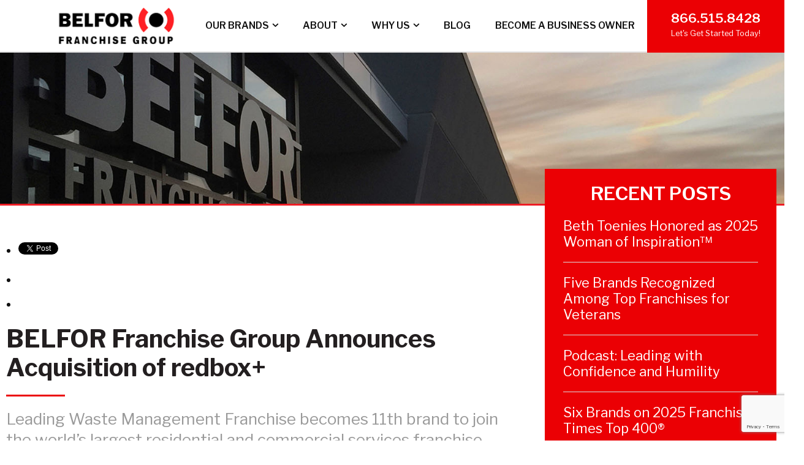

--- FILE ---
content_type: text/html; charset=UTF-8
request_url: https://belforfranchisegroup.com/belfor/belfor-franchise-group-announces-acquisition-of-redbox-plus/
body_size: 30965
content:
<!doctype html>

<!-- paulirish.com/2008/conditional-stylesheets-vs-css-hacks-answer-neither/ -->

<!--[if lt IE 7]> <html class="no-js lt-ie9 lt-ie8 lt-ie7" lang="en"> <![endif]-->

<!--[if IE 7]>    <html class="no-js lt-ie9 lt-ie8" lang="en"> <![endif]-->

<!--[if IE 8]>    <html class="no-js lt-ie9" lang="en"> <![endif]-->

<!-- Consider adding a manifest.appcache: h5bp.com/d/Offline -->

<!--[if gt IE 8]><!--> <html class="no-js" lang="en"> <!--<![endif]-->

<head>
<!-- Google Tag Manager -->
<script>(function(w,d,s,l,i){w[l]=w[l]||[];w[l].push({'gtm.start':
new Date().getTime(),event:'gtm.js'});var f=d.getElementsByTagName(s)[0],
j=d.createElement(s),dl=l!='dataLayer'?'&l='+l:'';j.async=true;j.src=
'https://www.googletagmanager.com/gtm.js?id='+i+dl;f.parentNode.insertBefore(j,f);
})(window,document,'script','dataLayer','GTM-MV4BRRG4');</script>
<!-- End Google Tag Manager -->

	<!-- Hotjar Tracking Code for https://belforfranchisegroup.com/ -->
	<script>
		(function(h,o,t,j,a,r){
			h.hj=h.hj||function(){(h.hj.q=h.hj.q||[]).push(arguments)};
			h._hjSettings={hjid:2776907,hjsv:6};
			a=o.getElementsByTagName('head')[0];
			r=o.createElement('script');r.async=1;
			r.src=t+h._hjSettings.hjid+j+h._hjSettings.hjsv;
			a.appendChild(r);
		})(window,document,'https://static.hotjar.com/c/hotjar-','.js?sv=');
	</script>

	<!-- Facebook Pixel Code -->
	<script>
	!function(f,b,e,v,n,t,s)
	{if(f.fbq)return;n=f.fbq=function(){n.callMethod?
	n.callMethod.apply(n,arguments):n.queue.push(arguments)};
	if(!f._fbq)f._fbq=n;n.push=n;n.loaded=!0;n.version='2.0';
	n.queue=[];t=b.createElement(e);t.async=!0;
	t.src=v;s=b.getElementsByTagName(e)[0];
	s.parentNode.insertBefore(t,s)}(window, document,'script',
	'https://connect.facebook.net/en_US/fbevents.js');
	fbq('init', '126074845507365');
	fbq('track', 'PageView');
	</script>
	<noscript><img height="1" width="1" style="display:none"
	src="https://www.facebook.com/tr?id=126074845507365&ev=PageView&noscript=1"
	/></noscript>
	<!-- End Facebook Pixel Code -->

	
	

	<meta charset="UTF-8" />
<script type="text/javascript">
/* <![CDATA[ */
var gform;gform||(document.addEventListener("gform_main_scripts_loaded",function(){gform.scriptsLoaded=!0}),document.addEventListener("gform/theme/scripts_loaded",function(){gform.themeScriptsLoaded=!0}),window.addEventListener("DOMContentLoaded",function(){gform.domLoaded=!0}),gform={domLoaded:!1,scriptsLoaded:!1,themeScriptsLoaded:!1,isFormEditor:()=>"function"==typeof InitializeEditor,callIfLoaded:function(o){return!(!gform.domLoaded||!gform.scriptsLoaded||!gform.themeScriptsLoaded&&!gform.isFormEditor()||(gform.isFormEditor()&&console.warn("The use of gform.initializeOnLoaded() is deprecated in the form editor context and will be removed in Gravity Forms 3.1."),o(),0))},initializeOnLoaded:function(o){gform.callIfLoaded(o)||(document.addEventListener("gform_main_scripts_loaded",()=>{gform.scriptsLoaded=!0,gform.callIfLoaded(o)}),document.addEventListener("gform/theme/scripts_loaded",()=>{gform.themeScriptsLoaded=!0,gform.callIfLoaded(o)}),window.addEventListener("DOMContentLoaded",()=>{gform.domLoaded=!0,gform.callIfLoaded(o)}))},hooks:{action:{},filter:{}},addAction:function(o,r,e,t){gform.addHook("action",o,r,e,t)},addFilter:function(o,r,e,t){gform.addHook("filter",o,r,e,t)},doAction:function(o){gform.doHook("action",o,arguments)},applyFilters:function(o){return gform.doHook("filter",o,arguments)},removeAction:function(o,r){gform.removeHook("action",o,r)},removeFilter:function(o,r,e){gform.removeHook("filter",o,r,e)},addHook:function(o,r,e,t,n){null==gform.hooks[o][r]&&(gform.hooks[o][r]=[]);var d=gform.hooks[o][r];null==n&&(n=r+"_"+d.length),gform.hooks[o][r].push({tag:n,callable:e,priority:t=null==t?10:t})},doHook:function(r,o,e){var t;if(e=Array.prototype.slice.call(e,1),null!=gform.hooks[r][o]&&((o=gform.hooks[r][o]).sort(function(o,r){return o.priority-r.priority}),o.forEach(function(o){"function"!=typeof(t=o.callable)&&(t=window[t]),"action"==r?t.apply(null,e):e[0]=t.apply(null,e)})),"filter"==r)return e[0]},removeHook:function(o,r,t,n){var e;null!=gform.hooks[o][r]&&(e=(e=gform.hooks[o][r]).filter(function(o,r,e){return!!(null!=n&&n!=o.tag||null!=t&&t!=o.priority)}),gform.hooks[o][r]=e)}});
/* ]]> */
</script>



	<!-- Use the .htaccess and remove these lines to avoid edge case issues. More info: h5bp.com/i/378 -->

	<meta http-equiv="X-UA-Compatible" content="IE=edge,chrome=1">
	<link rel="pingback" href="https://belforfranchisegroup.com/xmlrpc.php" />

	<!-- Set the viewport width to device width for mobile -->

	<link rel="shortcut icon" href="https://belforfranchisegroup.com/wp-content/themes/brandjo/favicon.ico"/>
	<link rel="apple-touch-icon" href="https://belforfranchisegroup.com/wp-content/themes/brandjo/apple-touch-icon-114x114-precomposed.png"/>
	<meta name="viewport" content="width=device-width, initial-scale=1.0">

	<!-- FAVICON -->
	<link rel="apple-touch-icon" sizes="180x180" href="/apple-touch-icon.png">
	<link rel="icon" type="image/png" sizes="64x64" href="/favicon-64x64.png">
	<link rel="icon" type="image/png" sizes="32x32" href="/favicon-32x32.png">
	<link rel="manifest" href="/site.webmanifest">

	<!-- Place favicon.ico and apple-touch-icon.png in the root directory: mathiasbynens.be/notes/touch-icons -->

	<!-- Included CSS Files (Compressed) -->

	<link rel="stylesheet" href="https://belforfranchisegroup.com/wp-content/themes/brandjo/css/reset.css">
	<link rel="stylesheet" href="https://belforfranchisegroup.com/wp-content/themes/brandjo/css/boilerplate.css">
	<link rel="stylesheet" href="https://belforfranchisegroup.com/wp-content/themes/brandjo/css/main.css">
	<link href="https://fonts.googleapis.com/css2?family=Libre+Franklin:ital,wght@0,400;0,600;0,700;0,800;1,400;1,600;1,700;1,800&display=swap" rel="stylesheet">


	<meta name='robots' content='index, follow, max-image-preview:large, max-snippet:-1, max-video-preview:-1' />
	<style>img:is([sizes="auto" i], [sizes^="auto," i]) { contain-intrinsic-size: 3000px 1500px }</style>
	
<!-- Google Tag Manager for WordPress by gtm4wp.com -->
<script data-cfasync="false" data-pagespeed-no-defer>
	var gtm4wp_datalayer_name = "dataLayer";
	var dataLayer = dataLayer || [];
</script>
<!-- End Google Tag Manager for WordPress by gtm4wp.com -->
	<!-- This site is optimized with the Yoast SEO plugin v25.3.1 - https://yoast.com/wordpress/plugins/seo/ -->
	<title>BELFOR Franchise Group Announces Acquisition of redbox+ | BELFOR Franchise Group</title>
	<meta name="description" content="BELFOR Franchise Group is excited to announce the acquisition of its newest brand, redbox+! Click here to read more!" />
	<link rel="canonical" href="https://belforfranchisegroup.com/belfor/belfor-franchise-group-announces-acquisition-of-redbox-plus/" />
	<meta name="twitter:label1" content="Written by" />
	<meta name="twitter:data1" content="Drew Rhodehamel" />
	<meta name="twitter:label2" content="Est. reading time" />
	<meta name="twitter:data2" content="5 minutes" />
	<script type="application/ld+json" class="yoast-schema-graph">{"@context":"https://schema.org","@graph":[{"@type":"Article","@id":"https://belforfranchisegroup.com/belfor/belfor-franchise-group-announces-acquisition-of-redbox-plus/#article","isPartOf":{"@id":"https://belforfranchisegroup.com/belfor/belfor-franchise-group-announces-acquisition-of-redbox-plus/"},"author":{"name":"Drew Rhodehamel","@id":"https://belforfranchisegroup.com/#/schema/person/8c17c93fc126ebb5a08fc0f693b91aaf"},"headline":"BELFOR Franchise Group Announces Acquisition of redbox+","datePublished":"2021-07-27T13:48:52+00:00","dateModified":"2024-12-16T16:22:43+00:00","mainEntityOfPage":{"@id":"https://belforfranchisegroup.com/belfor/belfor-franchise-group-announces-acquisition-of-redbox-plus/"},"wordCount":873,"publisher":{"@id":"https://belforfranchisegroup.com/#organization"},"image":{"@id":"https://belforfranchisegroup.com/belfor/belfor-franchise-group-announces-acquisition-of-redbox-plus/#primaryimage"},"thumbnailUrl":"https://belforfranchisegroup.com/wp-content/uploads/2021/07/redbox-logo-onwhite.jpg","articleSection":["Belfor","Belfor Franchise","Belfor Franchise Group","In The News"],"inLanguage":"en-US"},{"@type":"WebPage","@id":"https://belforfranchisegroup.com/belfor/belfor-franchise-group-announces-acquisition-of-redbox-plus/","url":"https://belforfranchisegroup.com/belfor/belfor-franchise-group-announces-acquisition-of-redbox-plus/","name":"BELFOR Franchise Group Announces Acquisition of redbox+ | BELFOR Franchise Group","isPartOf":{"@id":"https://belforfranchisegroup.com/#website"},"primaryImageOfPage":{"@id":"https://belforfranchisegroup.com/belfor/belfor-franchise-group-announces-acquisition-of-redbox-plus/#primaryimage"},"image":{"@id":"https://belforfranchisegroup.com/belfor/belfor-franchise-group-announces-acquisition-of-redbox-plus/#primaryimage"},"thumbnailUrl":"https://belforfranchisegroup.com/wp-content/uploads/2021/07/redbox-logo-onwhite.jpg","datePublished":"2021-07-27T13:48:52+00:00","dateModified":"2024-12-16T16:22:43+00:00","description":"BELFOR Franchise Group is excited to announce the acquisition of its newest brand, redbox+! Click here to read more!","breadcrumb":{"@id":"https://belforfranchisegroup.com/belfor/belfor-franchise-group-announces-acquisition-of-redbox-plus/#breadcrumb"},"inLanguage":"en-US","potentialAction":[{"@type":"ReadAction","target":["https://belforfranchisegroup.com/belfor/belfor-franchise-group-announces-acquisition-of-redbox-plus/"]}]},{"@type":"ImageObject","inLanguage":"en-US","@id":"https://belforfranchisegroup.com/belfor/belfor-franchise-group-announces-acquisition-of-redbox-plus/#primaryimage","url":"https://belforfranchisegroup.com/wp-content/uploads/2021/07/redbox-logo-onwhite.jpg","contentUrl":"https://belforfranchisegroup.com/wp-content/uploads/2021/07/redbox-logo-onwhite.jpg","width":2117,"height":413,"caption":"redbox+Dumpsters Logo"},{"@type":"BreadcrumbList","@id":"https://belforfranchisegroup.com/belfor/belfor-franchise-group-announces-acquisition-of-redbox-plus/#breadcrumb","itemListElement":[{"@type":"ListItem","position":1,"name":"Home","item":"https://belforfranchisegroup.com/"},{"@type":"ListItem","position":2,"name":"BELFOR Franchise Group Announces Acquisition of redbox+"}]},{"@type":"WebSite","@id":"https://belforfranchisegroup.com/#website","url":"https://belforfranchisegroup.com/","name":"BELFOR Franchise Group","description":"","publisher":{"@id":"https://belforfranchisegroup.com/#organization"},"potentialAction":[{"@type":"SearchAction","target":{"@type":"EntryPoint","urlTemplate":"https://belforfranchisegroup.com/?s={search_term_string}"},"query-input":{"@type":"PropertyValueSpecification","valueRequired":true,"valueName":"search_term_string"}}],"inLanguage":"en-US"},{"@type":"Organization","@id":"https://belforfranchisegroup.com/#organization","name":"BELFOR FRANCHISE GROUP","url":"https://belforfranchisegroup.com/","logo":{"@type":"ImageObject","inLanguage":"en-US","@id":"https://belforfranchisegroup.com/#/schema/logo/image/","url":"https://belforfranchisegroup.com/wp-content/uploads/2020/04/logo-12.png","contentUrl":"https://belforfranchisegroup.com/wp-content/uploads/2020/04/logo-12.png","width":218,"height":70,"caption":"BELFOR FRANCHISE GROUP"},"image":{"@id":"https://belforfranchisegroup.com/#/schema/logo/image/"},"sameAs":["https://www.facebook.com/belforfranchisegroup/","https://www.linkedin.com/company/belfor-franchise-group/","https://www.youtube.com/channel/UCPt_Jf5_w6hi9qJNln98riQ","https://en.wikipedia.org/wiki/Belfor"]},{"@type":"Person","@id":"https://belforfranchisegroup.com/#/schema/person/8c17c93fc126ebb5a08fc0f693b91aaf","name":"Drew Rhodehamel","image":{"@type":"ImageObject","inLanguage":"en-US","@id":"https://belforfranchisegroup.com/#/schema/person/image/","url":"https://secure.gravatar.com/avatar/5d80fff672da7bd92a6dd85703ff0a42?s=96&d=mm&r=g","contentUrl":"https://secure.gravatar.com/avatar/5d80fff672da7bd92a6dd85703ff0a42?s=96&d=mm&r=g","caption":"Drew Rhodehamel"},"url":"https://belforfranchisegroup.com/author/drhodehamel/"}]}</script>
	<!-- / Yoast SEO plugin. -->


<link rel='dns-prefetch' href='//platform.twitter.com' />
<link rel='dns-prefetch' href='//apis.google.com' />
<link rel='dns-prefetch' href='//platform.linkedin.com' />
<link rel='dns-prefetch' href='//ajax.googleapis.com' />
<link rel='dns-prefetch' href='//www.google.com' />
<link rel='dns-prefetch' href='//maxcdn.bootstrapcdn.com' />
<script type="text/javascript">
/* <![CDATA[ */
window._wpemojiSettings = {"baseUrl":"https:\/\/s.w.org\/images\/core\/emoji\/15.0.3\/72x72\/","ext":".png","svgUrl":"https:\/\/s.w.org\/images\/core\/emoji\/15.0.3\/svg\/","svgExt":".svg","source":{"concatemoji":"https:\/\/belforfranchisegroup.com\/wp-includes\/js\/wp-emoji-release.min.js?ver=6.7.4"}};
/*! This file is auto-generated */
!function(i,n){var o,s,e;function c(e){try{var t={supportTests:e,timestamp:(new Date).valueOf()};sessionStorage.setItem(o,JSON.stringify(t))}catch(e){}}function p(e,t,n){e.clearRect(0,0,e.canvas.width,e.canvas.height),e.fillText(t,0,0);var t=new Uint32Array(e.getImageData(0,0,e.canvas.width,e.canvas.height).data),r=(e.clearRect(0,0,e.canvas.width,e.canvas.height),e.fillText(n,0,0),new Uint32Array(e.getImageData(0,0,e.canvas.width,e.canvas.height).data));return t.every(function(e,t){return e===r[t]})}function u(e,t,n){switch(t){case"flag":return n(e,"\ud83c\udff3\ufe0f\u200d\u26a7\ufe0f","\ud83c\udff3\ufe0f\u200b\u26a7\ufe0f")?!1:!n(e,"\ud83c\uddfa\ud83c\uddf3","\ud83c\uddfa\u200b\ud83c\uddf3")&&!n(e,"\ud83c\udff4\udb40\udc67\udb40\udc62\udb40\udc65\udb40\udc6e\udb40\udc67\udb40\udc7f","\ud83c\udff4\u200b\udb40\udc67\u200b\udb40\udc62\u200b\udb40\udc65\u200b\udb40\udc6e\u200b\udb40\udc67\u200b\udb40\udc7f");case"emoji":return!n(e,"\ud83d\udc26\u200d\u2b1b","\ud83d\udc26\u200b\u2b1b")}return!1}function f(e,t,n){var r="undefined"!=typeof WorkerGlobalScope&&self instanceof WorkerGlobalScope?new OffscreenCanvas(300,150):i.createElement("canvas"),a=r.getContext("2d",{willReadFrequently:!0}),o=(a.textBaseline="top",a.font="600 32px Arial",{});return e.forEach(function(e){o[e]=t(a,e,n)}),o}function t(e){var t=i.createElement("script");t.src=e,t.defer=!0,i.head.appendChild(t)}"undefined"!=typeof Promise&&(o="wpEmojiSettingsSupports",s=["flag","emoji"],n.supports={everything:!0,everythingExceptFlag:!0},e=new Promise(function(e){i.addEventListener("DOMContentLoaded",e,{once:!0})}),new Promise(function(t){var n=function(){try{var e=JSON.parse(sessionStorage.getItem(o));if("object"==typeof e&&"number"==typeof e.timestamp&&(new Date).valueOf()<e.timestamp+604800&&"object"==typeof e.supportTests)return e.supportTests}catch(e){}return null}();if(!n){if("undefined"!=typeof Worker&&"undefined"!=typeof OffscreenCanvas&&"undefined"!=typeof URL&&URL.createObjectURL&&"undefined"!=typeof Blob)try{var e="postMessage("+f.toString()+"("+[JSON.stringify(s),u.toString(),p.toString()].join(",")+"));",r=new Blob([e],{type:"text/javascript"}),a=new Worker(URL.createObjectURL(r),{name:"wpTestEmojiSupports"});return void(a.onmessage=function(e){c(n=e.data),a.terminate(),t(n)})}catch(e){}c(n=f(s,u,p))}t(n)}).then(function(e){for(var t in e)n.supports[t]=e[t],n.supports.everything=n.supports.everything&&n.supports[t],"flag"!==t&&(n.supports.everythingExceptFlag=n.supports.everythingExceptFlag&&n.supports[t]);n.supports.everythingExceptFlag=n.supports.everythingExceptFlag&&!n.supports.flag,n.DOMReady=!1,n.readyCallback=function(){n.DOMReady=!0}}).then(function(){return e}).then(function(){var e;n.supports.everything||(n.readyCallback(),(e=n.source||{}).concatemoji?t(e.concatemoji):e.wpemoji&&e.twemoji&&(t(e.twemoji),t(e.wpemoji)))}))}((window,document),window._wpemojiSettings);
/* ]]> */
</script>
		
	<style id='wp-emoji-styles-inline-css' type='text/css'>

	img.wp-smiley, img.emoji {
		display: inline !important;
		border: none !important;
		box-shadow: none !important;
		height: 1em !important;
		width: 1em !important;
		margin: 0 0.07em !important;
		vertical-align: -0.1em !important;
		background: none !important;
		padding: 0 !important;
	}
</style>
<link rel='stylesheet' id='wp-block-library-css' href='https://belforfranchisegroup.com/wp-includes/css/dist/block-library/style.min.css?ver=6.7.4' type='text/css' media='all' />
<style id='classic-theme-styles-inline-css' type='text/css'>
/*! This file is auto-generated */
.wp-block-button__link{color:#fff;background-color:#32373c;border-radius:9999px;box-shadow:none;text-decoration:none;padding:calc(.667em + 2px) calc(1.333em + 2px);font-size:1.125em}.wp-block-file__button{background:#32373c;color:#fff;text-decoration:none}
</style>
<style id='global-styles-inline-css' type='text/css'>
:root{--wp--preset--aspect-ratio--square: 1;--wp--preset--aspect-ratio--4-3: 4/3;--wp--preset--aspect-ratio--3-4: 3/4;--wp--preset--aspect-ratio--3-2: 3/2;--wp--preset--aspect-ratio--2-3: 2/3;--wp--preset--aspect-ratio--16-9: 16/9;--wp--preset--aspect-ratio--9-16: 9/16;--wp--preset--color--black: #000000;--wp--preset--color--cyan-bluish-gray: #abb8c3;--wp--preset--color--white: #ffffff;--wp--preset--color--pale-pink: #f78da7;--wp--preset--color--vivid-red: #cf2e2e;--wp--preset--color--luminous-vivid-orange: #ff6900;--wp--preset--color--luminous-vivid-amber: #fcb900;--wp--preset--color--light-green-cyan: #7bdcb5;--wp--preset--color--vivid-green-cyan: #00d084;--wp--preset--color--pale-cyan-blue: #8ed1fc;--wp--preset--color--vivid-cyan-blue: #0693e3;--wp--preset--color--vivid-purple: #9b51e0;--wp--preset--gradient--vivid-cyan-blue-to-vivid-purple: linear-gradient(135deg,rgba(6,147,227,1) 0%,rgb(155,81,224) 100%);--wp--preset--gradient--light-green-cyan-to-vivid-green-cyan: linear-gradient(135deg,rgb(122,220,180) 0%,rgb(0,208,130) 100%);--wp--preset--gradient--luminous-vivid-amber-to-luminous-vivid-orange: linear-gradient(135deg,rgba(252,185,0,1) 0%,rgba(255,105,0,1) 100%);--wp--preset--gradient--luminous-vivid-orange-to-vivid-red: linear-gradient(135deg,rgba(255,105,0,1) 0%,rgb(207,46,46) 100%);--wp--preset--gradient--very-light-gray-to-cyan-bluish-gray: linear-gradient(135deg,rgb(238,238,238) 0%,rgb(169,184,195) 100%);--wp--preset--gradient--cool-to-warm-spectrum: linear-gradient(135deg,rgb(74,234,220) 0%,rgb(151,120,209) 20%,rgb(207,42,186) 40%,rgb(238,44,130) 60%,rgb(251,105,98) 80%,rgb(254,248,76) 100%);--wp--preset--gradient--blush-light-purple: linear-gradient(135deg,rgb(255,206,236) 0%,rgb(152,150,240) 100%);--wp--preset--gradient--blush-bordeaux: linear-gradient(135deg,rgb(254,205,165) 0%,rgb(254,45,45) 50%,rgb(107,0,62) 100%);--wp--preset--gradient--luminous-dusk: linear-gradient(135deg,rgb(255,203,112) 0%,rgb(199,81,192) 50%,rgb(65,88,208) 100%);--wp--preset--gradient--pale-ocean: linear-gradient(135deg,rgb(255,245,203) 0%,rgb(182,227,212) 50%,rgb(51,167,181) 100%);--wp--preset--gradient--electric-grass: linear-gradient(135deg,rgb(202,248,128) 0%,rgb(113,206,126) 100%);--wp--preset--gradient--midnight: linear-gradient(135deg,rgb(2,3,129) 0%,rgb(40,116,252) 100%);--wp--preset--font-size--small: 13px;--wp--preset--font-size--medium: 20px;--wp--preset--font-size--large: 36px;--wp--preset--font-size--x-large: 42px;--wp--preset--spacing--20: 0.44rem;--wp--preset--spacing--30: 0.67rem;--wp--preset--spacing--40: 1rem;--wp--preset--spacing--50: 1.5rem;--wp--preset--spacing--60: 2.25rem;--wp--preset--spacing--70: 3.38rem;--wp--preset--spacing--80: 5.06rem;--wp--preset--shadow--natural: 6px 6px 9px rgba(0, 0, 0, 0.2);--wp--preset--shadow--deep: 12px 12px 50px rgba(0, 0, 0, 0.4);--wp--preset--shadow--sharp: 6px 6px 0px rgba(0, 0, 0, 0.2);--wp--preset--shadow--outlined: 6px 6px 0px -3px rgba(255, 255, 255, 1), 6px 6px rgba(0, 0, 0, 1);--wp--preset--shadow--crisp: 6px 6px 0px rgba(0, 0, 0, 1);}:where(.is-layout-flex){gap: 0.5em;}:where(.is-layout-grid){gap: 0.5em;}body .is-layout-flex{display: flex;}.is-layout-flex{flex-wrap: wrap;align-items: center;}.is-layout-flex > :is(*, div){margin: 0;}body .is-layout-grid{display: grid;}.is-layout-grid > :is(*, div){margin: 0;}:where(.wp-block-columns.is-layout-flex){gap: 2em;}:where(.wp-block-columns.is-layout-grid){gap: 2em;}:where(.wp-block-post-template.is-layout-flex){gap: 1.25em;}:where(.wp-block-post-template.is-layout-grid){gap: 1.25em;}.has-black-color{color: var(--wp--preset--color--black) !important;}.has-cyan-bluish-gray-color{color: var(--wp--preset--color--cyan-bluish-gray) !important;}.has-white-color{color: var(--wp--preset--color--white) !important;}.has-pale-pink-color{color: var(--wp--preset--color--pale-pink) !important;}.has-vivid-red-color{color: var(--wp--preset--color--vivid-red) !important;}.has-luminous-vivid-orange-color{color: var(--wp--preset--color--luminous-vivid-orange) !important;}.has-luminous-vivid-amber-color{color: var(--wp--preset--color--luminous-vivid-amber) !important;}.has-light-green-cyan-color{color: var(--wp--preset--color--light-green-cyan) !important;}.has-vivid-green-cyan-color{color: var(--wp--preset--color--vivid-green-cyan) !important;}.has-pale-cyan-blue-color{color: var(--wp--preset--color--pale-cyan-blue) !important;}.has-vivid-cyan-blue-color{color: var(--wp--preset--color--vivid-cyan-blue) !important;}.has-vivid-purple-color{color: var(--wp--preset--color--vivid-purple) !important;}.has-black-background-color{background-color: var(--wp--preset--color--black) !important;}.has-cyan-bluish-gray-background-color{background-color: var(--wp--preset--color--cyan-bluish-gray) !important;}.has-white-background-color{background-color: var(--wp--preset--color--white) !important;}.has-pale-pink-background-color{background-color: var(--wp--preset--color--pale-pink) !important;}.has-vivid-red-background-color{background-color: var(--wp--preset--color--vivid-red) !important;}.has-luminous-vivid-orange-background-color{background-color: var(--wp--preset--color--luminous-vivid-orange) !important;}.has-luminous-vivid-amber-background-color{background-color: var(--wp--preset--color--luminous-vivid-amber) !important;}.has-light-green-cyan-background-color{background-color: var(--wp--preset--color--light-green-cyan) !important;}.has-vivid-green-cyan-background-color{background-color: var(--wp--preset--color--vivid-green-cyan) !important;}.has-pale-cyan-blue-background-color{background-color: var(--wp--preset--color--pale-cyan-blue) !important;}.has-vivid-cyan-blue-background-color{background-color: var(--wp--preset--color--vivid-cyan-blue) !important;}.has-vivid-purple-background-color{background-color: var(--wp--preset--color--vivid-purple) !important;}.has-black-border-color{border-color: var(--wp--preset--color--black) !important;}.has-cyan-bluish-gray-border-color{border-color: var(--wp--preset--color--cyan-bluish-gray) !important;}.has-white-border-color{border-color: var(--wp--preset--color--white) !important;}.has-pale-pink-border-color{border-color: var(--wp--preset--color--pale-pink) !important;}.has-vivid-red-border-color{border-color: var(--wp--preset--color--vivid-red) !important;}.has-luminous-vivid-orange-border-color{border-color: var(--wp--preset--color--luminous-vivid-orange) !important;}.has-luminous-vivid-amber-border-color{border-color: var(--wp--preset--color--luminous-vivid-amber) !important;}.has-light-green-cyan-border-color{border-color: var(--wp--preset--color--light-green-cyan) !important;}.has-vivid-green-cyan-border-color{border-color: var(--wp--preset--color--vivid-green-cyan) !important;}.has-pale-cyan-blue-border-color{border-color: var(--wp--preset--color--pale-cyan-blue) !important;}.has-vivid-cyan-blue-border-color{border-color: var(--wp--preset--color--vivid-cyan-blue) !important;}.has-vivid-purple-border-color{border-color: var(--wp--preset--color--vivid-purple) !important;}.has-vivid-cyan-blue-to-vivid-purple-gradient-background{background: var(--wp--preset--gradient--vivid-cyan-blue-to-vivid-purple) !important;}.has-light-green-cyan-to-vivid-green-cyan-gradient-background{background: var(--wp--preset--gradient--light-green-cyan-to-vivid-green-cyan) !important;}.has-luminous-vivid-amber-to-luminous-vivid-orange-gradient-background{background: var(--wp--preset--gradient--luminous-vivid-amber-to-luminous-vivid-orange) !important;}.has-luminous-vivid-orange-to-vivid-red-gradient-background{background: var(--wp--preset--gradient--luminous-vivid-orange-to-vivid-red) !important;}.has-very-light-gray-to-cyan-bluish-gray-gradient-background{background: var(--wp--preset--gradient--very-light-gray-to-cyan-bluish-gray) !important;}.has-cool-to-warm-spectrum-gradient-background{background: var(--wp--preset--gradient--cool-to-warm-spectrum) !important;}.has-blush-light-purple-gradient-background{background: var(--wp--preset--gradient--blush-light-purple) !important;}.has-blush-bordeaux-gradient-background{background: var(--wp--preset--gradient--blush-bordeaux) !important;}.has-luminous-dusk-gradient-background{background: var(--wp--preset--gradient--luminous-dusk) !important;}.has-pale-ocean-gradient-background{background: var(--wp--preset--gradient--pale-ocean) !important;}.has-electric-grass-gradient-background{background: var(--wp--preset--gradient--electric-grass) !important;}.has-midnight-gradient-background{background: var(--wp--preset--gradient--midnight) !important;}.has-small-font-size{font-size: var(--wp--preset--font-size--small) !important;}.has-medium-font-size{font-size: var(--wp--preset--font-size--medium) !important;}.has-large-font-size{font-size: var(--wp--preset--font-size--large) !important;}.has-x-large-font-size{font-size: var(--wp--preset--font-size--x-large) !important;}
:where(.wp-block-post-template.is-layout-flex){gap: 1.25em;}:where(.wp-block-post-template.is-layout-grid){gap: 1.25em;}
:where(.wp-block-columns.is-layout-flex){gap: 2em;}:where(.wp-block-columns.is-layout-grid){gap: 2em;}
:root :where(.wp-block-pullquote){font-size: 1.5em;line-height: 1.6;}
</style>
<link rel='stylesheet' id='lptw-advanced-tables-style-css' href='https://belforfranchisegroup.com/wp-content/plugins/advanced-tables/css/advanced-tables.css?ver=6.7.4' type='text/css' media='all' />
<link rel='stylesheet' id='stacktable-style-css' href='https://belforfranchisegroup.com/wp-content/plugins/advanced-tables/css/stacktable.css?ver=6.7.4' type='text/css' media='all' />
<link rel='stylesheet' id='franchise_styles-css' href='https://belforfranchisegroup.com/wp-content/plugins/franchise/franchise.css?ver=6.7.4' type='text/css' media='all' />
<link rel='stylesheet' id='rpt_front_style-css' href='https://belforfranchisegroup.com/wp-content/plugins/related-posts-thumbnails/assets/css/front.css?ver=4.2.1' type='text/css' media='all' />
<style id='responsive-menu-inline-css' type='text/css'>
/** This file is major component of this plugin so please don't try to edit here. */
#rmp_menu_trigger-1679 {
  width: 55px;
  height: 55px;
  position: fixed;
  top: 15px;
  border-radius: 5px;
  display: none;
  text-decoration: none;
  right: 5%;
  background: #000000;
  transition: transform 0.5s, background-color 0.5s;
}
#rmp_menu_trigger-1679:hover, #rmp_menu_trigger-1679:focus {
  background: #000000;
  text-decoration: unset;
}
#rmp_menu_trigger-1679.is-active {
  background: #000000;
}
#rmp_menu_trigger-1679 .rmp-trigger-box {
  width: 25px;
  color: #ffffff;
}
#rmp_menu_trigger-1679 .rmp-trigger-icon-active, #rmp_menu_trigger-1679 .rmp-trigger-text-open {
  display: none;
}
#rmp_menu_trigger-1679.is-active .rmp-trigger-icon-active, #rmp_menu_trigger-1679.is-active .rmp-trigger-text-open {
  display: inline;
}
#rmp_menu_trigger-1679.is-active .rmp-trigger-icon-inactive, #rmp_menu_trigger-1679.is-active .rmp-trigger-text {
  display: none;
}
#rmp_menu_trigger-1679 .rmp-trigger-label {
  color: #ffffff;
  pointer-events: none;
  line-height: 13px;
  font-family: inherit;
  font-size: 14px;
  display: inline;
  text-transform: inherit;
}
#rmp_menu_trigger-1679 .rmp-trigger-label.rmp-trigger-label-top {
  display: block;
  margin-bottom: 12px;
}
#rmp_menu_trigger-1679 .rmp-trigger-label.rmp-trigger-label-bottom {
  display: block;
  margin-top: 12px;
}
#rmp_menu_trigger-1679 .responsive-menu-pro-inner {
  display: block;
}
#rmp_menu_trigger-1679 .rmp-trigger-icon-inactive .rmp-font-icon {
  color: #ffffff;
}
#rmp_menu_trigger-1679 .responsive-menu-pro-inner, #rmp_menu_trigger-1679 .responsive-menu-pro-inner::before, #rmp_menu_trigger-1679 .responsive-menu-pro-inner::after {
  width: 25px;
  height: 3px;
  background-color: #ffffff;
  border-radius: 4px;
  position: absolute;
}
#rmp_menu_trigger-1679 .rmp-trigger-icon-active .rmp-font-icon {
  color: #ffffff;
}
#rmp_menu_trigger-1679.is-active .responsive-menu-pro-inner, #rmp_menu_trigger-1679.is-active .responsive-menu-pro-inner::before, #rmp_menu_trigger-1679.is-active .responsive-menu-pro-inner::after {
  background-color: #ffffff;
}
#rmp_menu_trigger-1679:hover .rmp-trigger-icon-inactive .rmp-font-icon {
  color: #ffffff;
}
#rmp_menu_trigger-1679:not(.is-active):hover .responsive-menu-pro-inner, #rmp_menu_trigger-1679:not(.is-active):hover .responsive-menu-pro-inner::before, #rmp_menu_trigger-1679:not(.is-active):hover .responsive-menu-pro-inner::after {
  background-color: #ffffff;
}
#rmp_menu_trigger-1679 .responsive-menu-pro-inner::before {
  top: 5px;
}
#rmp_menu_trigger-1679 .responsive-menu-pro-inner::after {
  bottom: 5px;
}
#rmp_menu_trigger-1679.is-active .responsive-menu-pro-inner::after {
  bottom: 0;
}
/* Hamburger menu styling */
@media screen and (max-width: 768px) {
  /** Menu Title Style */
  /** Menu Additional Content Style */
  #menu-header {
    display: none !important;
  }
  #rmp_menu_trigger-1679 {
    display: block;
  }
  #rmp-container-1679 {
    position: fixed;
    top: 0;
    margin: 0;
    transition: transform 0.5s;
    overflow: auto;
    display: block;
    width: 75%;
    background-color: #212121;
    background-image: url("");
    height: 100%;
    left: 0;
    padding-top: 0px;
    padding-left: 0px;
    padding-bottom: 0px;
    padding-right: 0px;
  }
  #rmp-menu-wrap-1679 {
    padding-top: 0px;
    padding-left: 0px;
    padding-bottom: 0px;
    padding-right: 0px;
    background-color: #212121;
  }
  #rmp-menu-wrap-1679 .rmp-menu, #rmp-menu-wrap-1679 .rmp-submenu {
    width: 100%;
    box-sizing: border-box;
    margin: 0;
    padding: 0;
  }
  #rmp-menu-wrap-1679 .rmp-submenu-depth-1 .rmp-menu-item-link {
    padding-left: 10%;
  }
  #rmp-menu-wrap-1679 .rmp-submenu-depth-2 .rmp-menu-item-link {
    padding-left: 15%;
  }
  #rmp-menu-wrap-1679 .rmp-submenu-depth-3 .rmp-menu-item-link {
    padding-left: 20%;
  }
  #rmp-menu-wrap-1679 .rmp-submenu-depth-4 .rmp-menu-item-link {
    padding-left: 25%;
  }
  #rmp-menu-wrap-1679 .rmp-submenu.rmp-submenu-open {
    display: block;
  }
  #rmp-menu-wrap-1679 .rmp-menu-item {
    width: 100%;
    list-style: none;
    margin: 0;
  }
  #rmp-menu-wrap-1679 .rmp-menu-item-link {
    height: 40px;
    line-height: 40px;
    font-size: 13px;
    border-bottom: 1px solid #212121;
    font-family: inherit;
    color: #ffffff;
    text-align: left;
    background-color: #212121;
    font-weight: normal;
    letter-spacing: 0px;
    display: block;
    box-sizing: border-box;
    width: 100%;
    text-decoration: none;
    position: relative;
    overflow: hidden;
    transition: background-color 0.5s, border-color 0.5s, 0.5s;
    padding: 0 5%;
    padding-right: 50px;
  }
  #rmp-menu-wrap-1679 .rmp-menu-item-link:after, #rmp-menu-wrap-1679 .rmp-menu-item-link:before {
    display: none;
  }
  #rmp-menu-wrap-1679 .rmp-menu-item-link:hover, #rmp-menu-wrap-1679 .rmp-menu-item-link:focus {
    color: #ffffff;
    border-color: #212121;
    background-color: #3f3f3f;
  }
  #rmp-menu-wrap-1679 .rmp-menu-item-link:focus {
    outline: none;
    border-color: unset;
    box-shadow: unset;
  }
  #rmp-menu-wrap-1679 .rmp-menu-item-link .rmp-font-icon {
    height: 40px;
    line-height: 40px;
    margin-right: 10px;
    font-size: 13px;
  }
  #rmp-menu-wrap-1679 .rmp-menu-current-item .rmp-menu-item-link {
    color: #ffffff;
    border-color: #212121;
    background-color: #212121;
  }
  #rmp-menu-wrap-1679 .rmp-menu-current-item .rmp-menu-item-link:hover, #rmp-menu-wrap-1679 .rmp-menu-current-item .rmp-menu-item-link:focus {
    color: #ffffff;
    border-color: #3f3f3f;
    background-color: #3f3f3f;
  }
  #rmp-menu-wrap-1679 .rmp-menu-subarrow {
    position: absolute;
    top: 0;
    bottom: 0;
    text-align: center;
    overflow: hidden;
    background-size: cover;
    overflow: hidden;
    right: 0;
    border-left-style: solid;
    border-left-color: #212121;
    border-left-width: 1px;
    height: 40px;
    width: 40px;
    color: #ffffff;
    background-color: #212121;
  }
  #rmp-menu-wrap-1679 .rmp-menu-subarrow svg {
    fill: #ffffff;
  }
  #rmp-menu-wrap-1679 .rmp-menu-subarrow:hover {
    color: #ffffff;
    border-color: #3f3f3f;
    background-color: #3f3f3f;
  }
  #rmp-menu-wrap-1679 .rmp-menu-subarrow:hover svg {
    fill: #ffffff;
  }
  #rmp-menu-wrap-1679 .rmp-menu-subarrow .rmp-font-icon {
    margin-right: unset;
  }
  #rmp-menu-wrap-1679 .rmp-menu-subarrow * {
    vertical-align: middle;
    line-height: 40px;
  }
  #rmp-menu-wrap-1679 .rmp-menu-subarrow-active {
    display: block;
    background-size: cover;
    color: #ffffff;
    border-color: #212121;
    background-color: #212121;
  }
  #rmp-menu-wrap-1679 .rmp-menu-subarrow-active svg {
    fill: #ffffff;
  }
  #rmp-menu-wrap-1679 .rmp-menu-subarrow-active:hover {
    color: #ffffff;
    border-color: #3f3f3f;
    background-color: #3f3f3f;
  }
  #rmp-menu-wrap-1679 .rmp-menu-subarrow-active:hover svg {
    fill: #ffffff;
  }
  #rmp-menu-wrap-1679 .rmp-submenu {
    display: none;
  }
  #rmp-menu-wrap-1679 .rmp-submenu .rmp-menu-item-link {
    height: 40px;
    line-height: 40px;
    letter-spacing: 0px;
    font-size: 13px;
    border-bottom: 1px solid #212121;
    font-family: inherit;
    font-weight: normal;
    color: #ffffff;
    text-align: left;
    background-color: #212121;
  }
  #rmp-menu-wrap-1679 .rmp-submenu .rmp-menu-item-link:hover, #rmp-menu-wrap-1679 .rmp-submenu .rmp-menu-item-link:focus {
    color: #ffffff;
    border-color: #212121;
    background-color: #3f3f3f;
  }
  #rmp-menu-wrap-1679 .rmp-submenu .rmp-menu-current-item .rmp-menu-item-link {
    color: #ffffff;
    border-color: #212121;
    background-color: #212121;
  }
  #rmp-menu-wrap-1679 .rmp-submenu .rmp-menu-current-item .rmp-menu-item-link:hover, #rmp-menu-wrap-1679 .rmp-submenu .rmp-menu-current-item .rmp-menu-item-link:focus {
    color: #ffffff;
    border-color: #3f3f3f;
    background-color: #3f3f3f;
  }
  #rmp-menu-wrap-1679 .rmp-submenu .rmp-menu-subarrow {
    right: 0;
    border-right: unset;
    border-left-style: solid;
    border-left-color: #1d4354;
    border-left-width: 0px;
    height: 39px;
    line-height: 39px;
    width: 40px;
    color: #fff;
    background-color: inherit;
  }
  #rmp-menu-wrap-1679 .rmp-submenu .rmp-menu-subarrow:hover {
    color: #fff;
    border-color: #3f3f3f;
    background-color: inherit;
  }
  #rmp-menu-wrap-1679 .rmp-submenu .rmp-menu-subarrow-active {
    color: #fff;
    border-color: #1d4354;
    background-color: inherit;
  }
  #rmp-menu-wrap-1679 .rmp-submenu .rmp-menu-subarrow-active:hover {
    color: #fff;
    border-color: #3f3f3f;
    background-color: inherit;
  }
  #rmp-menu-wrap-1679 .rmp-menu-item-description {
    margin: 0;
    padding: 5px 5%;
    opacity: 0.8;
    color: #ffffff;
  }
  #rmp-search-box-1679 {
    display: block;
    padding-top: 0px;
    padding-left: 5%;
    padding-bottom: 0px;
    padding-right: 5%;
  }
  #rmp-search-box-1679 .rmp-search-form {
    margin: 0;
  }
  #rmp-search-box-1679 .rmp-search-box {
    background: #ffffff;
    border: 1px solid #dadada;
    color: #333333;
    width: 100%;
    padding: 0 5%;
    border-radius: 30px;
    height: 45px;
    -webkit-appearance: none;
  }
  #rmp-search-box-1679 .rmp-search-box::placeholder {
    color: #c7c7cd;
  }
  #rmp-search-box-1679 .rmp-search-box:focus {
    background-color: #ffffff;
    outline: 2px solid #dadada;
    color: #333333;
  }
  #rmp-menu-title-1679 {
    background-color: #212121;
    color: #ffffff;
    text-align: left;
    font-size: 13px;
    padding-top: 10%;
    padding-left: 5%;
    padding-bottom: 0%;
    padding-right: 5%;
    font-weight: 400;
    transition: background-color 0.5s, border-color 0.5s, color 0.5s;
  }
  #rmp-menu-title-1679:hover {
    background-color: #212121;
    color: #ffffff;
  }
  #rmp-menu-title-1679 > .rmp-menu-title-link {
    color: #ffffff;
    width: 100%;
    background-color: unset;
    text-decoration: none;
  }
  #rmp-menu-title-1679 > .rmp-menu-title-link:hover {
    color: #ffffff;
  }
  #rmp-menu-title-1679 .rmp-font-icon {
    font-size: 13px;
  }
  #rmp-menu-additional-content-1679 {
    padding-top: 0px;
    padding-left: 5%;
    padding-bottom: 0px;
    padding-right: 5%;
    color: #ffffff;
    text-align: center;
    font-size: 16px;
  }
}
/**
This file contents common styling of menus.
*/
.rmp-container {
  display: none;
  visibility: visible;
  padding: 0px 0px 0px 0px;
  z-index: 99998;
  transition: all 0.3s;
  /** Scrolling bar in menu setting box **/
}
.rmp-container.rmp-fade-top, .rmp-container.rmp-fade-left, .rmp-container.rmp-fade-right, .rmp-container.rmp-fade-bottom {
  display: none;
}
.rmp-container.rmp-slide-left, .rmp-container.rmp-push-left {
  transform: translateX(-100%);
  -ms-transform: translateX(-100%);
  -webkit-transform: translateX(-100%);
  -moz-transform: translateX(-100%);
}
.rmp-container.rmp-slide-left.rmp-menu-open, .rmp-container.rmp-push-left.rmp-menu-open {
  transform: translateX(0);
  -ms-transform: translateX(0);
  -webkit-transform: translateX(0);
  -moz-transform: translateX(0);
}
.rmp-container.rmp-slide-right, .rmp-container.rmp-push-right {
  transform: translateX(100%);
  -ms-transform: translateX(100%);
  -webkit-transform: translateX(100%);
  -moz-transform: translateX(100%);
}
.rmp-container.rmp-slide-right.rmp-menu-open, .rmp-container.rmp-push-right.rmp-menu-open {
  transform: translateX(0);
  -ms-transform: translateX(0);
  -webkit-transform: translateX(0);
  -moz-transform: translateX(0);
}
.rmp-container.rmp-slide-top, .rmp-container.rmp-push-top {
  transform: translateY(-100%);
  -ms-transform: translateY(-100%);
  -webkit-transform: translateY(-100%);
  -moz-transform: translateY(-100%);
}
.rmp-container.rmp-slide-top.rmp-menu-open, .rmp-container.rmp-push-top.rmp-menu-open {
  transform: translateY(0);
  -ms-transform: translateY(0);
  -webkit-transform: translateY(0);
  -moz-transform: translateY(0);
}
.rmp-container.rmp-slide-bottom, .rmp-container.rmp-push-bottom {
  transform: translateY(100%);
  -ms-transform: translateY(100%);
  -webkit-transform: translateY(100%);
  -moz-transform: translateY(100%);
}
.rmp-container.rmp-slide-bottom.rmp-menu-open, .rmp-container.rmp-push-bottom.rmp-menu-open {
  transform: translateX(0);
  -ms-transform: translateX(0);
  -webkit-transform: translateX(0);
  -moz-transform: translateX(0);
}
.rmp-container::-webkit-scrollbar {
  width: 0px;
}
.rmp-container ::-webkit-scrollbar-track {
  box-shadow: inset 0 0 5px transparent;
}
.rmp-container ::-webkit-scrollbar-thumb {
  background: transparent;
}
.rmp-container ::-webkit-scrollbar-thumb:hover {
  background: transparent;
}
.rmp-container .rmp-menu-wrap .rmp-menu {
  transition: none;
  border-radius: 0;
  box-shadow: none;
  background: none;
  border: 0;
  bottom: auto;
  box-sizing: border-box;
  clip: auto;
  color: #666;
  display: block;
  float: none;
  font-family: inherit;
  font-size: 14px;
  height: auto;
  left: auto;
  line-height: 1.7;
  list-style-type: none;
  margin: 0;
  min-height: auto;
  max-height: none;
  opacity: 1;
  outline: none;
  overflow: visible;
  padding: 0;
  position: relative;
  pointer-events: auto;
  right: auto;
  text-align: left;
  text-decoration: none;
  text-indent: 0;
  text-transform: none;
  transform: none;
  top: auto;
  visibility: inherit;
  width: auto;
  word-wrap: break-word;
  white-space: normal;
}
.rmp-container .rmp-menu-additional-content {
  display: block;
  word-break: break-word;
}
.rmp-container .rmp-menu-title {
  display: flex;
  flex-direction: column;
}
.rmp-container .rmp-menu-title .rmp-menu-title-image {
  max-width: 100%;
  margin-bottom: 15px;
  display: block;
  margin: auto;
  margin-bottom: 15px;
}
button.rmp_menu_trigger {
  z-index: 999999;
  overflow: hidden;
  outline: none;
  border: 0;
  display: none;
  margin: 0;
  transition: transform 0.5s, background-color 0.5s;
  padding: 0;
}
button.rmp_menu_trigger .responsive-menu-pro-inner::before, button.rmp_menu_trigger .responsive-menu-pro-inner::after {
  content: "";
  display: block;
}
button.rmp_menu_trigger .responsive-menu-pro-inner::before {
  top: 10px;
}
button.rmp_menu_trigger .responsive-menu-pro-inner::after {
  bottom: 10px;
}
button.rmp_menu_trigger .rmp-trigger-box {
  width: 40px;
  display: inline-block;
  position: relative;
  pointer-events: none;
  vertical-align: super;
}
/*  Menu Trigger Boring Animation */
.rmp-menu-trigger-boring .responsive-menu-pro-inner {
  transition-property: none;
}
.rmp-menu-trigger-boring .responsive-menu-pro-inner::after, .rmp-menu-trigger-boring .responsive-menu-pro-inner::before {
  transition-property: none;
}
.rmp-menu-trigger-boring.is-active .responsive-menu-pro-inner {
  transform: rotate(45deg);
}
.rmp-menu-trigger-boring.is-active .responsive-menu-pro-inner:before {
  top: 0;
  opacity: 0;
}
.rmp-menu-trigger-boring.is-active .responsive-menu-pro-inner:after {
  bottom: 0;
  transform: rotate(-90deg);
}

</style>
<link rel='stylesheet' id='dashicons-css' href='https://belforfranchisegroup.com/wp-includes/css/dashicons.min.css?ver=6.7.4' type='text/css' media='all' />
<link rel='stylesheet' id='nsfs_fran-fa-1-css' href='//maxcdn.bootstrapcdn.com/font-awesome/4.1.0/css/font-awesome.min.css?ver=6.7.4' type='text/css' media='all' />
<link rel='stylesheet' id='wp-paginate-css' href='https://belforfranchisegroup.com/wp-content/plugins/wp-paginate/css/wp-paginate.css?ver=2.2.4' type='text/css' media='screen' />
<script type="text/javascript" src="https://ajax.googleapis.com/ajax/libs/jquery/1.9.1/jquery.min.js" id="jquery-js"></script>
<script type="text/javascript" src="https://belforfranchisegroup.com/wp-includes/js/jquery/ui/core.min.js?ver=1.13.3" id="jquery-ui-core-js"></script>
<script type="text/javascript" src="https://belforfranchisegroup.com/wp-includes/js/jquery/ui/tabs.min.js?ver=1.13.3" id="jquery-ui-tabs-js"></script>
<script type="text/javascript" src="https://belforfranchisegroup.com/wp-includes/js/jquery/ui/accordion.min.js?ver=1.13.3" id="jquery-ui-accordion-js"></script>
<script type="text/javascript" src="https://belforfranchisegroup.com/wp-content/plugins/advanced-tables/js/advanced-tables-frontend.js?ver=1" id="advanced-tables-frontend-js"></script>
<script type="text/javascript" src="https://belforfranchisegroup.com/wp-content/plugins/advanced-tables/js/jquery.tablesorter.min.js?ver=2.0.5" id="table-sorter-js"></script>
<script type="text/javascript" src="https://belforfranchisegroup.com/wp-content/plugins/advanced-tables/js/stacktable.js?ver=1" id="stacktable-js"></script>
<script type="text/javascript" src="https://belforfranchisegroup.com/wp-content/plugins/advanced-tables/js/jquery.responsiveTabs.min.js?ver=1.4.5" id="responsive-tabs-js"></script>
<script type="text/javascript" src="https://platform.twitter.com/widgets.js?ver=6.7.4" id="twitter-js"></script>
<script type="text/javascript" src="https://apis.google.com/js/plusone.js?ver=6.7.4" id="google-js"></script>
<script type="text/javascript" src="https://platform.linkedin.com/in.js?ver=6.7.4" id="linkedin-js"></script>
<script type="text/javascript" id="rmp_menu_scripts-js-extra">
/* <![CDATA[ */
var rmp_menu = {"ajaxURL":"https:\/\/belforfranchisegroup.com\/wp-admin\/admin-ajax.php","wp_nonce":"ae9a390a4a","menu":[{"menu_theme":"Default","theme_type":"default","theme_location_menu":"0","submenu_submenu_arrow_width":"40","submenu_submenu_arrow_width_unit":"px","submenu_submenu_arrow_height":"39","submenu_submenu_arrow_height_unit":"px","submenu_arrow_position":"right","submenu_sub_arrow_background_colour":"","submenu_sub_arrow_background_hover_colour":"","submenu_sub_arrow_background_colour_active":"","submenu_sub_arrow_background_hover_colour_active":"","submenu_sub_arrow_border_width":"","submenu_sub_arrow_border_width_unit":"px","submenu_sub_arrow_border_colour":"#1d4354","submenu_sub_arrow_border_hover_colour":"#3f3f3f","submenu_sub_arrow_border_colour_active":"#1d4354","submenu_sub_arrow_border_hover_colour_active":"#3f3f3f","submenu_sub_arrow_shape_colour":"#fff","submenu_sub_arrow_shape_hover_colour":"#fff","submenu_sub_arrow_shape_colour_active":"#fff","submenu_sub_arrow_shape_hover_colour_active":"#fff","use_header_bar":"off","header_bar_items_order":{"logo":"off","title":"on","additional content":"off","menu":"on","search":"off"},"header_bar_title":"Responsive Menu","header_bar_html_content":"","header_bar_logo":"","header_bar_logo_link":"","header_bar_logo_width":"","header_bar_logo_width_unit":"%","header_bar_logo_height":"","header_bar_logo_height_unit":"px","header_bar_height":"80","header_bar_height_unit":"px","header_bar_padding":{"top":"0px","right":"5%","bottom":"0px","left":"5%"},"header_bar_font":"","header_bar_font_size":"14","header_bar_font_size_unit":"px","header_bar_text_color":"#ffffff","header_bar_background_color":"#1d4354","header_bar_breakpoint":"8000","header_bar_position_type":"fixed","header_bar_adjust_page":"on","header_bar_scroll_enable":"off","header_bar_scroll_background_color":"#36bdf6","mobile_breakpoint":"600","tablet_breakpoint":"768","transition_speed":"0.5","sub_menu_speed":"0.2","show_menu_on_page_load":"off","menu_disable_scrolling":"off","menu_overlay":"off","menu_overlay_colour":"rgba(0,0,0,0.7)","desktop_menu_width":"","desktop_menu_width_unit":"%","desktop_menu_positioning":"absolute","desktop_menu_side":"left","desktop_menu_to_hide":"","use_current_theme_location":"off","mega_menu":{"225":"off","227":"off","229":"off","228":"off","226":"off"},"desktop_submenu_open_animation":"none","desktop_submenu_open_animation_speed":"100ms","desktop_submenu_open_on_click":"off","desktop_menu_hide_and_show":"off","menu_name":"","menu_to_use":"2","different_menu_for_mobile":"off","menu_to_use_in_mobile":"main-menu","use_mobile_menu":"on","use_tablet_menu":"on","use_desktop_menu":"off","menu_display_on":"all-pages","menu_to_hide":"#menu-header","submenu_descriptions_on":"off","custom_walker":"","menu_background_colour":"#212121","menu_depth":"5","smooth_scroll_on":"off","smooth_scroll_speed":"500","menu_font_icons":{"id":["225"],"icon":[""]},"menu_links_height":"40","menu_links_height_unit":"px","menu_links_line_height":"40","menu_links_line_height_unit":"px","menu_depth_0":"5","menu_depth_0_unit":"%","menu_font_size":"13","menu_font_size_unit":"px","menu_font":"","menu_font_weight":"normal","menu_text_alignment":"left","menu_text_letter_spacing":"","menu_word_wrap":"off","menu_link_colour":"#ffffff","menu_link_hover_colour":"#ffffff","menu_current_link_colour":"#ffffff","menu_current_link_hover_colour":"#ffffff","menu_item_background_colour":"#212121","menu_item_background_hover_colour":"#3f3f3f","menu_current_item_background_colour":"#212121","menu_current_item_background_hover_colour":"#3f3f3f","menu_border_width":"1","menu_border_width_unit":"px","menu_item_border_colour":"#212121","menu_item_border_colour_hover":"#212121","menu_current_item_border_colour":"#212121","menu_current_item_border_hover_colour":"#3f3f3f","submenu_links_height":"40","submenu_links_height_unit":"px","submenu_links_line_height":"40","submenu_links_line_height_unit":"px","menu_depth_side":"left","menu_depth_1":"10","menu_depth_1_unit":"%","menu_depth_2":"15","menu_depth_2_unit":"%","menu_depth_3":"20","menu_depth_3_unit":"%","menu_depth_4":"25","menu_depth_4_unit":"%","submenu_item_background_colour":"#212121","submenu_item_background_hover_colour":"#3f3f3f","submenu_current_item_background_colour":"#212121","submenu_current_item_background_hover_colour":"#3f3f3f","submenu_border_width":"1","submenu_border_width_unit":"px","submenu_item_border_colour":"#212121","submenu_item_border_colour_hover":"#212121","submenu_current_item_border_colour":"#212121","submenu_current_item_border_hover_colour":"#3f3f3f","submenu_font_size":"13","submenu_font_size_unit":"px","submenu_font":"","submenu_font_weight":"normal","submenu_text_letter_spacing":"","submenu_text_alignment":"left","submenu_link_colour":"#ffffff","submenu_link_hover_colour":"#ffffff","submenu_current_link_colour":"#ffffff","submenu_current_link_hover_colour":"#ffffff","inactive_arrow_shape":"\u25bc","active_arrow_shape":"\u25b2","inactive_arrow_font_icon":"","active_arrow_font_icon":"","inactive_arrow_image":"","active_arrow_image":"","submenu_arrow_width":"40","submenu_arrow_width_unit":"px","submenu_arrow_height":"40","submenu_arrow_height_unit":"px","arrow_position":"right","menu_sub_arrow_shape_colour":"#ffffff","menu_sub_arrow_shape_hover_colour":"#ffffff","menu_sub_arrow_shape_colour_active":"#ffffff","menu_sub_arrow_shape_hover_colour_active":"#ffffff","menu_sub_arrow_border_width":"1","menu_sub_arrow_border_width_unit":"px","menu_sub_arrow_border_colour":"#212121","menu_sub_arrow_border_hover_colour":"#3f3f3f","menu_sub_arrow_border_colour_active":"#212121","menu_sub_arrow_border_hover_colour_active":"#3f3f3f","menu_sub_arrow_background_colour":"#212121","menu_sub_arrow_background_hover_colour":"#3f3f3f","menu_sub_arrow_background_colour_active":"#212121","menu_sub_arrow_background_hover_colour_active":"#3f3f3f","fade_submenus":"off","fade_submenus_side":"left","fade_submenus_delay":"100","fade_submenus_speed":"500","use_slide_effect":"off","slide_effect_back_to_text":"Back","accordion_animation":"off","auto_expand_all_submenus":"off","auto_expand_current_submenus":"off","menu_item_click_to_trigger_submenu":"off","button_width":"55","button_width_unit":"px","button_height":"55","button_height_unit":"px","button_background_colour":"#000000","button_background_colour_hover":"#000000","button_background_colour_active":"#000000","toggle_button_border_radius":"5","button_transparent_background":"off","button_left_or_right":"right","button_position_type":"fixed","button_distance_from_side":"5","button_distance_from_side_unit":"%","button_top":"15","button_top_unit":"px","button_push_with_animation":"off","button_click_animation":"boring","button_line_margin":"5","button_line_margin_unit":"px","button_line_width":"25","button_line_width_unit":"px","button_line_height":"3","button_line_height_unit":"px","button_line_colour":"#ffffff","button_line_colour_hover":"#ffffff","button_line_colour_active":"#ffffff","button_font_icon":"","button_font_icon_when_clicked":"","button_image":"","button_image_when_clicked":"","button_title":"","button_title_open":"","button_title_position":"left","menu_container_columns":"","button_font":"","button_font_size":"14","button_font_size_unit":"px","button_title_line_height":"13","button_title_line_height_unit":"px","button_text_colour":"#ffffff","button_trigger_type_click":"on","button_trigger_type_hover":"off","button_click_trigger":"#responsive-menu-button","items_order":{"title":"on","menu":"on","search":"on","additional content":"on"},"menu_title":"","menu_title_link":"","menu_title_link_location":"_self","menu_title_image":"","menu_title_font_icon":"","menu_title_section_padding":{"top":"10%","right":"5%","bottom":"0%","left":"5%"},"menu_title_background_colour":"#212121","menu_title_background_hover_colour":"#212121","menu_title_font_size":"13","menu_title_font_size_unit":"px","menu_title_alignment":"left","menu_title_font_weight":"400","menu_title_font_family":"","menu_title_colour":"#ffffff","menu_title_hover_colour":"#ffffff","menu_title_image_width":"","menu_title_image_width_unit":"%","menu_title_image_height":"","menu_title_image_height_unit":"px","menu_additional_content":"","menu_additional_section_padding":{"top":"0px","right":"5%","bottom":"0px","left":"5%"},"menu_additional_content_font_size":"16","menu_additional_content_font_size_unit":"px","menu_additional_content_alignment":"center","menu_additional_content_colour":"#ffffff","menu_search_box_text":"Search","menu_search_box_code":"","menu_search_section_padding":{"top":"0px","right":"5%","bottom":"0px","left":"5%"},"menu_search_box_height":"45","menu_search_box_height_unit":"px","menu_search_box_border_radius":"30","menu_search_box_text_colour":"#333333","menu_search_box_background_colour":"#ffffff","menu_search_box_placeholder_colour":"#c7c7cd","menu_search_box_border_colour":"#dadada","menu_section_padding":{"top":"0px","right":"0px","bottom":"0px","left":"0px"},"menu_width":"75","menu_width_unit":"%","menu_maximum_width":"","menu_maximum_width_unit":"px","menu_minimum_width":"","menu_minimum_width_unit":"px","menu_auto_height":"off","menu_container_padding":{"top":"0px","right":"0px","bottom":"0px","left":"0px"},"menu_container_background_colour":"#212121","menu_background_image":"","animation_type":"slide","menu_appear_from":"left","animation_speed":"0.5","page_wrapper":"","menu_close_on_body_click":"off","menu_close_on_scroll":"off","menu_close_on_link_click":"off","enable_touch_gestures":"off","hamburger_position_selector":"","menu_id":1679,"active_toggle_contents":"\u25b2","inactive_toggle_contents":"\u25bc"}]};
/* ]]> */
</script>
<script type="text/javascript" src="https://belforfranchisegroup.com/wp-content/plugins/responsive-menu/v4.0.0/assets/js/rmp-menu.js?ver=4.5.1" id="rmp_menu_scripts-js"></script>
<link rel="https://api.w.org/" href="https://belforfranchisegroup.com/wp-json/" /><link rel="alternate" title="JSON" type="application/json" href="https://belforfranchisegroup.com/wp-json/wp/v2/posts/1641" /><link rel="EditURI" type="application/rsd+xml" title="RSD" href="https://belforfranchisegroup.com/xmlrpc.php?rsd" />
<link rel='shortlink' href='https://belforfranchisegroup.com/?p=1641' />
<link rel="alternate" title="oEmbed (JSON)" type="application/json+oembed" href="https://belforfranchisegroup.com/wp-json/oembed/1.0/embed?url=https%3A%2F%2Fbelforfranchisegroup.com%2Fbelfor%2Fbelfor-franchise-group-announces-acquisition-of-redbox-plus%2F" />
<link rel="alternate" title="oEmbed (XML)" type="text/xml+oembed" href="https://belforfranchisegroup.com/wp-json/oembed/1.0/embed?url=https%3A%2F%2Fbelforfranchisegroup.com%2Fbelfor%2Fbelfor-franchise-group-announces-acquisition-of-redbox-plus%2F&#038;format=xml" />
        <style>
            #related_posts_thumbnails li {
                border-right: 1px solid rgb(255,255,255);
                background-color: #ffffff            }

            #related_posts_thumbnails li:hover {
                background-color: rgb(255,255,255);
            }

            .relpost_content {
                font-size: 12px;
                color: rgb(235,0,4);
            }

            .relpost-block-single {
                background-color: #ffffff;
                border-right: 1px solid rgb(255,255,255);
                border-left: 1px solid rgb(255,255,255);
                margin-right: -1px;
            }

            .relpost-block-single:hover {
                background-color: rgb(255,255,255);
            }
        </style>

        <style type="text/css" id="tve_global_variables">:root{--tcb-background-author-image:url(https://secure.gravatar.com/avatar/5d80fff672da7bd92a6dd85703ff0a42?s=256&d=mm&r=g);--tcb-background-user-image:url();--tcb-background-featured-image-thumbnail:url(https://belforfranchisegroup.com/wp-content/uploads/2021/07/redbox-logo-onwhite-200x200.jpg);}</style>
<!-- Google Tag Manager for WordPress by gtm4wp.com -->
<!-- GTM Container placement set to automatic -->
<script data-cfasync="false" data-pagespeed-no-defer type="text/javascript">
	var dataLayer_content = {"pagePostType":"post","pagePostType2":"single-post","pageCategory":["belfor","belfor-franchise","belfor-franchise-group","in-the-news"],"pagePostAuthor":"Drew Rhodehamel"};
	dataLayer.push( dataLayer_content );
</script>
<script data-cfasync="false" data-pagespeed-no-defer type="text/javascript">
(function(w,d,s,l,i){w[l]=w[l]||[];w[l].push({'gtm.start':
new Date().getTime(),event:'gtm.js'});var f=d.getElementsByTagName(s)[0],
j=d.createElement(s),dl=l!='dataLayer'?'&l='+l:'';j.async=true;j.src=
'//www.googletagmanager.com/gtm.js?id='+i+dl;f.parentNode.insertBefore(j,f);
})(window,document,'script','dataLayer','GTM-MWT4RST');
</script>
<!-- End Google Tag Manager for WordPress by gtm4wp.com --><meta name="generator" content="Elementor 3.33.0; features: e_font_icon_svg, additional_custom_breakpoints; settings: css_print_method-external, google_font-enabled, font_display-swap">
			<style>
				.e-con.e-parent:nth-of-type(n+4):not(.e-lazyloaded):not(.e-no-lazyload),
				.e-con.e-parent:nth-of-type(n+4):not(.e-lazyloaded):not(.e-no-lazyload) * {
					background-image: none !important;
				}
				@media screen and (max-height: 1024px) {
					.e-con.e-parent:nth-of-type(n+3):not(.e-lazyloaded):not(.e-no-lazyload),
					.e-con.e-parent:nth-of-type(n+3):not(.e-lazyloaded):not(.e-no-lazyload) * {
						background-image: none !important;
					}
				}
				@media screen and (max-height: 640px) {
					.e-con.e-parent:nth-of-type(n+2):not(.e-lazyloaded):not(.e-no-lazyload),
					.e-con.e-parent:nth-of-type(n+2):not(.e-lazyloaded):not(.e-no-lazyload) * {
						background-image: none !important;
					}
				}
			</style>
			<style type="text/css" id="thrive-default-styles"></style>		<style type="text/css" id="wp-custom-css">
			#gform_wrapper_12 input[type=text], #gform_wrapper_12 textarea {
border: 1px solid black;
}

.hero-content {
  background: transparent url(https://belforfranchisegroup.com/wp-content/uploads/2024/06/bfg-brands.png) no-repeat top center / cover !important;
}		</style>
		
	<!-- All JavaScript at the bottom, except this Modernizr build. Modernizr enables HTML5 elements & feature detects for optimal performance. Create your own custom Modernizr build: www.modernizr.com/download/ -->

	<script src="https://belforfranchisegroup.com/wp-content/themes/brandjo/js/modernizr.custom.55071.js"></script>


<script id="link-fix">
function getCookie(name) {
  const value = `; ${document.cookie}`;
  const parts = value.split(`; ${name}=`);
  if (parts.length === 2) return parts.pop().split(';').shift();
}

function addUtmParams() {
  const utmCookie = getCookie('utm_params');
  if (!utmCookie) return;

  const links = document.querySelectorAll('a[href^="http"]');

  links.forEach(link => {
    try {
      const url = new URL(link.href);

      if (url.hostname !== window.location.hostname) {
        const utmString = new URLSearchParams(utmCookie).toString();
        const separator = url.search ? '&' : '?';
        link.href = `${url.href}${separator}${utmString}`;
      }
    } catch (e) {
      console.error(`Invalid URL: ${link.href}`);
    }
  });
}

document.addEventListener('DOMContentLoaded', addUtmParams);

// Example of how to set the cookie
function setCookie(name, value, days) {
  let expires = "";
  if (days) {
    const date = new Date();
    date.setTime(date.getTime() + (days * 24 * 60 * 60 * 1000));
    expires = "; expires=" + date.toUTCString();
  }
  document.cookie = name + "=" + (value || "") + expires + "; path=/";
}
let params = new URLSearchParams(document.location.search);
let utmSource = params.get("utm_source");
let utmMedium = params.get("utm_medium");
let utmCampaign = params.get("utm_campaign");

if(utmSource === null){
	if( params.get("source") !== null ){
		utmSource = "Google";
		utmMedium = "Search";
	}else if( params.get("fbclid") !== null ){
		utmSource = "Facebook";
		utmMedium = "CPC";
	}else if( params.get("glclid") !== null ){
		utmSource = "Google";
		utmMedium = "CPC";
	}else if( params.get("msclid") !== null ){
		utmSource = "Bing";
		utmMedium = "CPC";
	}
}
if(utmSource === null){
	utmSource = "utm_medium=BFG";
	utmMedium = "Other";
}else{
	utmSource = "utm_medium=BFG"+utmSource;
	
}

if(utmMedium === null){
	utmMedium = "";
}else{
	utmMedium = "&utm_source="+utmMedium;
}

if(utmCampaign === null){
	utmCampaign = "";
}else{
	utmCampaign = "&utm_campaign="+utmCampaign;
}

// Example usage: setting the cookie with UTM parameters
const utmParams = utmSource + utmMedium + utmCampaign;
setCookie('utm_params', utmParams, 30); // Cookie expires in 30 days
	</script>
</head>

<body class="post-template-default single single-post postid-1641 single-format-standard elementor-default elementor-kit-2163">
	<!-- Google Tag Manager (noscript) -->
<noscript><iframe src="https://www.googletagmanager.com/ns.html?id=GTM-MV4BRRG4"
height="0" width="0" style="display:none;visibility:hidden"></iframe></noscript>
<!-- End Google Tag Manager (noscript) -->
	</body>
<header>

		<div class="logo">
			<a aria-label="BELFOR Franchise Group Home Page Link" href="https://belforfranchisegroup.com"></a>
		</div>
    	<nav>
				<div class="menu-header-container"><ul id="menu-header" class="menu"><li id="menu-item-1399" class="menu-item menu-item-type-post_type menu-item-object-page menu-item-has-children menu-item-1399"><a href="https://belforfranchisegroup.com/our-brands/" title="BFG Brands">Our Brands</a>
<ul class="sub-menu">
	<li id="menu-item-2006" class="menu-item menu-item-type-post_type menu-item-object-page menu-item-2006"><a href="https://belforfranchisegroup.com/our-brands/1-800-boardup/">1-800-BOARDUP</a></li>
	<li id="menu-item-1389" class="menu-item menu-item-type-post_type menu-item-object-page menu-item-1389"><a href="https://belforfranchisegroup.com/our-brands/1-800-water-damage/">1-800 WATER DAMAGE</a></li>
	<li id="menu-item-1395" class="menu-item menu-item-type-post_type menu-item-object-page menu-item-1395"><a href="https://belforfranchisegroup.com/our-brands/blue-kangaroo-packoutz/">Blue Kangaroo Packoutz</a></li>
	<li id="menu-item-1390" class="menu-item menu-item-type-post_type menu-item-object-page menu-item-1390"><a href="https://belforfranchisegroup.com/our-brands/chem-dry/">Chem-Dry</a></li>
	<li id="menu-item-1976" class="menu-item menu-item-type-post_type menu-item-object-page menu-item-1976"><a href="https://belforfranchisegroup.com/our-brands/clear-pest-pros/">Clear Pest Pros</a></li>
	<li id="menu-item-1723" class="menu-item menu-item-type-post_type menu-item-object-page menu-item-1723"><a href="https://belforfranchisegroup.com/our-brands/cool-binz/">COOL-BINZ</a></li>
	<li id="menu-item-1392" class="menu-item menu-item-type-post_type menu-item-object-page menu-item-1392"><a href="https://belforfranchisegroup.com/our-brands/ductz/">DUCTZ</a></li>
	<li id="menu-item-2061" class="menu-item menu-item-type-post_type menu-item-object-page menu-item-2061"><a href="https://belforfranchisegroup.com/our-brands/helpful-heroes/">Helpful Heroes</a></li>
	<li id="menu-item-1393" class="menu-item menu-item-type-post_type menu-item-object-page menu-item-1393"><a href="https://belforfranchisegroup.com/our-brands/hoodz/">HOODZ</a></li>
	<li id="menu-item-1871" class="menu-item menu-item-type-post_type menu-item-object-page menu-item-1871"><a href="https://belforfranchisegroup.com/our-brands/junkcoplus/">JUNKCO+</a></li>
	<li id="menu-item-1394" class="menu-item menu-item-type-post_type menu-item-object-page menu-item-1394"><a href="https://belforfranchisegroup.com/our-brands/n-hance/">N-Hance</a></li>
	<li id="menu-item-1581" class="menu-item menu-item-type-post_type menu-item-object-page menu-item-1581"><a href="https://belforfranchisegroup.com/our-brands/the-patch-boys/">The Patch Boys</a></li>
	<li id="menu-item-1681" class="menu-item menu-item-type-post_type menu-item-object-page menu-item-1681"><a href="https://belforfranchisegroup.com/our-brands/redbox-plus-dumpsters/">redbox+ Dumpsters</a></li>
	<li id="menu-item-1682" class="menu-item menu-item-type-post_type menu-item-object-page menu-item-1682"><a href="https://belforfranchisegroup.com/our-brands/winmar/">WINMAR</a></li>
	<li id="menu-item-1396" class="menu-item menu-item-type-post_type menu-item-object-page menu-item-1396"><a href="https://belforfranchisegroup.com/our-brands/z-plumberz/">Z PLUMBERZ</a></li>
</ul>
</li>
<li id="menu-item-1417" class="menu-item menu-item-type-post_type menu-item-object-page menu-item-has-children menu-item-1417"><a href="https://belforfranchisegroup.com/about/" title="About Us">About</a>
<ul class="sub-menu">
	<li id="menu-item-1379" class="menu-item menu-item-type-post_type menu-item-object-page menu-item-1379"><a href="https://belforfranchisegroup.com/about/history-of-belfor-franchise-group/">History</a></li>
	<li id="menu-item-1378" class="menu-item menu-item-type-post_type menu-item-object-page menu-item-1378"><a href="https://belforfranchisegroup.com/about/leadership/">Leadership</a></li>
	<li id="menu-item-1377" class="menu-item menu-item-type-post_type menu-item-object-page menu-item-1377"><a href="https://belforfranchisegroup.com/about/culture/">Culture</a></li>
	<li id="menu-item-1376" class="menu-item menu-item-type-post_type menu-item-object-page menu-item-1376"><a href="https://belforfranchisegroup.com/about/community-involvement/">Community Involvement</a></li>
	<li id="menu-item-1374" class="menu-item menu-item-type-post_type menu-item-object-page menu-item-1374"><a href="https://belforfranchisegroup.com/about/testimonials/">Testimonials</a></li>
	<li id="menu-item-1548" class="menu-item menu-item-type-post_type menu-item-object-page menu-item-1548"><a href="https://belforfranchisegroup.com/blog/">Blog</a></li>
</ul>
</li>
<li id="menu-item-1416" class="menu-item menu-item-type-post_type menu-item-object-page menu-item-has-children menu-item-1416"><a href="https://belforfranchisegroup.com/why-belfor-franchise-group/">Why Us</a>
<ul class="sub-menu">
	<li id="menu-item-1440" class="menu-item menu-item-type-post_type menu-item-object-page menu-item-1440"><a href="https://belforfranchisegroup.com/why-belfor-franchise-group/investment-overview-with-belfor-franchise-group/">Investment Overview</a></li>
	<li id="menu-item-1441" class="menu-item menu-item-type-post_type menu-item-object-page menu-item-1441"><a href="https://belforfranchisegroup.com/why-belfor-franchise-group/our-ongoing-support/">Our Support</a></li>
	<li id="menu-item-1442" class="menu-item menu-item-type-post_type menu-item-object-page menu-item-1442"><a href="https://belforfranchisegroup.com/why-belfor-franchise-group/training-facilities/">Training Facilities</a></li>
	<li id="menu-item-1439" class="menu-item menu-item-type-post_type menu-item-object-page menu-item-1439"><a href="https://belforfranchisegroup.com/why-belfor-franchise-group/franchising-faq/">Franchising FAQ</a></li>
	<li id="menu-item-1438" class="menu-item menu-item-type-post_type menu-item-object-page menu-item-1438"><a href="https://belforfranchisegroup.com/why-belfor-franchise-group/become-an-owner/">Become An Owner</a></li>
</ul>
</li>
<li id="menu-item-1550" class="menu-item menu-item-type-post_type menu-item-object-page menu-item-1550"><a href="https://belforfranchisegroup.com/blog/">Blog</a></li>
<li id="menu-item-1407" class="nav-cta menu-item menu-item-type-post_type menu-item-object-page menu-item-1407"><a href="https://belforfranchisegroup.com/become-a-business-owner/">Become A Business Owner</a></li>
</ul></div>		</nav>
		<a class="nav-tel" href="tel:866-515-8428" alt="Phone Number 866-515-8428">866.515.8428</a>

	<!-- Meta Pixel Code -->
<script>
!function(f,b,e,v,n,t,s)
{if(f.fbq)return;n=f.fbq=function(){n.callMethod?
n.callMethod.apply(n,arguments):n.queue.push(arguments)};
if(!f._fbq)f._fbq=n;n.push=n;n.loaded=!0;n.version='2.0';
n.queue=[];t=b.createElement(e);t.async=!0;
t.src=v;s=b.getElementsByTagName(e)[0];
s.parentNode.insertBefore(t,s)}(window, document,'script',
'https://connect.facebook.net/en_US/fbevents.js');
fbq('init', '477729448225681');
fbq('track', 'PageView');
</script>
</header>
<section class="header-nav research" style="background:#fff url(https://belforfranchisegroup.com/wp-content/themes/brandjo/img/header-belfor-building.jpg) no-repeat scroll center center / cover; height: 250px; border-bottom: solid 3px #ED1C24;">
	<div class="wrapper group">
	</div>
</section>

<div class="amp-wrap">
<article class="page-wrapper group">
	<div class="content">
		
<div class="group blog-listing-socials"><ul class="social-links">
<li class="twitter"><a href="https://twitter.com/share" class="twitter-share-button" data-text="BELFOR Franchise Group Announces Acquisition of redbox+" data-url="https://belforfranchisegroup.com/belfor/belfor-franchise-group-announces-acquisition-of-redbox-plus/" data-count="horizontal">Tweet</a></li>
<li class="facebook"><iframe title="Facebook Like/Share button for blog post 'BELFOR Franchise Group Announces Acquisition of redbox+'" src="//www.facebook.com/plugins/like.php?href=https://belforfranchisegroup.com/belfor/belfor-franchise-group-announces-acquisition-of-redbox-plus/&amp;send=false&amp;layout=button_count&amp;width=85&amp;show_faces=false&amp;action=like&amp;colorscheme=light&amp;font=trebuchet+ms&amp;height=21&amp;appId=267573989932748" scrolling="no" frameborder="0" style="border:none; overflow:hidden; width:85px; height:21px;" allowtransparency="true"></iframe></li>
<li class="linkedin"><script type="in/share" data-url="https://belforfranchisegroup.com/belfor/belfor-franchise-group-announces-acquisition-of-redbox-plus/" data-counter="right"></script></li>
</ul>
</div>

<div class="post group">
	<h1 class="page-title">
		BELFOR Franchise Group Announces Acquisition of redbox+	</h1>
	<h3>Leading Waste Management Franchise becomes 11th brand to join the world’s largest residential and commercial services franchise group</h3>
<p><img fetchpriority="high" decoding="async" class="alignright" src="https://belforfranchisegroup.com/wp-content/uploads/2021/07/Truck-w-Combo-Unit-1024x683.jpg" alt="redbox+ Truck with dumpster/port-a-potty combo" width="556" height="371" /><strong>ANN ARBOR, Mich. (July 13, 2021) –</strong> <a href="https://belforfranchisegroup.com/">BELFOR Franchise Group</a> (BFG), the world’s largest residential and commercial services franchise group, today announced its acquisition of <a href="https://redboxplus.com/" target="_blank" rel="noopener">redbox+</a>, a leading waste management solutions company that offers the industry’s only combination dumpster roll-off and portable toilet containers for rent for commercial, industrial and residential project job sites. The acquisition allows BELFOR Franchise Group to continue to strengthen and expand its overall service offerings through redbox+’s innovative approach to waste management needs.</p>
<p>With nearly 300 franchise units nationwide, redbox+’s patented 2-in-1 roll-off container comes with both a dumpster and a portable restroom. This unique offering provides construction, renovation, and restoration companies with a simple solution to keep their job sites clean and efficient. <a href="https://www.osha.gov/laws-regs/standardinterpretations/2006-05-17-0" target="_blank" rel="noopener">OSHA requires</a> that toilets are provided for employees at all construction sites, which keeps redbox+’s services in high demand. Current and future redbox+ franchise owners will benefit from the strong support team and systems at BFG, a division of <a href="https://www.belfor.com/en/us" target="_blank" rel="noopener">BELFOR Property Restoration</a> (BELFOR), the world’s largest disaster restoration company.</p>
<p>“We are thrilled to welcome redbox+ to the BELFOR Franchise Group family,” said Sheldon Yellen, CEO of BELFOR. “redbox+’s one-of-a-kind combination system – and the cost-savings it provides – has attracted contractors for over a decade. We’re proud and excited to have been chosen by redbox+ as the best partner, especially considering how well their core offerings complement the array of services our other brands provide. The addition of redbox+ strengthens our growing portfolio of industry-leading home services franchises by enabling us to meet the needs of even more customers and better serve the communities that need us most.”</p>
<h3>redbox+ Has a Footprint Across the Country</h3>
<p>Across the country, redbox+ currently operates thousands of roll-off trucks and containers hauling thousands of tons of waste daily for its customers. In addition to the 2-in-1 roll-off container, redbox+ also offers 20-, 30- and 40-yard containers, as well as a smaller, 10-yard container for consumer DIY and waste removal projects.</p>
<p>“redbox+ offers a unique opportunity for franchisees interested in growing a business in a niche, in-demand industry,” said Patrick Kiessling, President of redbox+. “I have witnessed the evolution of the waste management industry over the past 10 years and truly see the value in franchising – which is why I am proud to join forces with BELFOR Franchise Group. Having the backing of respected industry leaders at BFG and BELFOR will help our current and future redbox+ franchisees meet and exceed their business goals.”</p>
<p>“It’s been both exciting and rewarding to lead redbox+’s phenomenal growth in recent years, which has been fueled by our innovative offering and our passionate franchisees,” added exiting CEO Josh Skolnick. “Under the umbrella and stewardship of the BELFOR Franchise Group, I’m confident the future for redbox+ is brighter than ever.”<br />
For more than a decade, BFG has empowered entrepreneurs to own businesses that are designed for growth by offering industry-leading training, support and equipment, proven business models and ongoing coaching and business development. Redbox+ is the company’s 11th service-based franchise in the U.S. and Canada. Notably, BFG is the only residential and commercial services franchisor owned by an operating company, BELFOR, and franchisees across all 11 brands benefit from the strength of the growing network. This continued growth positions the organization to better serve its vast and diverse customer base.</p>
<p>All redbox+ locations will retain the redbox+ brand name and the company will continue to operate and conduct training out of its existing facility in St. Charles, MN.</p>
<p><a href="https://belforfranchisegroup.com/" target="_blank" rel="noopener">Click here to learn more about BELFOR Franchise Group and franchising opportunities.</a></p>
<p><a href="https://redboxplus.com/" target="_blank" rel="noopener">Click here to learn more about redbox+ and franchising opportunities.</a></p>
<hr />
<h3>About BELFOR Franchise Group</h3>
<p><a href="https://belforfranchisegroup.com/">BELFOR Franchise Group</a> is the world’s largest residential and commercial services franchise group based on geographic footprint and number of units. The privately held, multi-concept franchise system is a division of <a href="https://www.belfor.com/en/us" target="_blank" rel="noopener">BELFOR Property Restoration</a>, the world’s largest disaster restoration company. For over a decade, BELFOR Franchise Group has empowered entrepreneurs by offering industry-leading training, support and equipment, proven business models, and ongoing coaching and business development. BELFOR Franchise Group is the parent organization for 11 of the strongest service-based franchise opportunities for home and commercial cleaning, renovation and restoration. The franchise brands include: <a href="https://www.1800waterdamage.com/" target="_blank" rel="noopener">1-800 WATER DAMAGE</a>, <a href="https://www.bluekangaroopackoutz.com/" target="_blank" rel="noopener">Blue Kangaroo Packoutz</a>, <a href="https://www.chemdry.com/" target="_blank" rel="noopener">Chem-Dry® &amp; Upholstery Cleaning</a>, <a href="https://deltarestoration.com/" target="_blank" rel="noopener">Delta Restoration Services®</a>, <a href="https://www.ductz.com/" target="_blank" rel="noopener">DUCTZ International</a>, <a href="https://www.hoodzinternational.com/" target="_blank" rel="noopener">HOODZ® International</a>, <a href="https://www.nhance.com/" target="_blank" rel="noopener">N-Hance® Wood Refinishing</a>, <a href="https://thepatchboys.com/" target="_blank" rel="noopener">The Patch Boys®</a>, <a href="https://redboxplus.com/" target="_blank" rel="noopener">redbox+®</a>, <a href="https://www.winmar.ca/" target="_blank" rel="noopener">WINMAR®</a>, and <a href="https://www.zplumberz.com/" target="_blank" rel="noopener">Z PLUMBERZ</a>. For more information, please visit <a href="http://belforfranchisegroup.com">belforfranchisegroup.com</a>.</p>
<h3>About redbox+</h3>
<p><a href="http://www.redboxplus.com/" target="_blank" rel="noopener">redbox+</a> is a leading waste management and rental company that delivers patented, portable dumpsters and toilets to commercial, industrial and residential projects. As the only “one call, two services” solution in the $63 billion-dollar waste management industry, redbox+ has close to 300 franchises nationwide and thousands of containers being used by roofers, remodelers, home builders and more who are taking advantage of their unique cost-effective design. The company has previously received the “Innovation of the Year” award during the International Waste Expo. redbox+ is part of <a href="https://belforfranchisegroup.com/" target="_blank" rel="noopener">BELFOR Franchise Group</a>, a division of <a href="https://www.belfor.com/en/us" target="_blank" rel="noopener">BELFOR Property Restoration</a>, the world’s largest property restoration company. For more information, please visit <a href="http://www.redboxplus.com" target="_blank" rel="noopener">www.redboxplus.com</a></p>
<style type="text/css">.page-node-type-news article .field.field--name-body {<br />    column-count: 1 !important;<br />}<br /></style>
<!-- relpost-thumb-wrapper --><div class="relpost-thumb-wrapper"><!-- filter-class --><div class="relpost-thumb-container"><h3>Related Posts:</h3><div style="clear: both"></div><div style="clear: both"></div><!-- relpost-block-container --><div class="relpost-block-container relpost-block-column-layout" style="--relposth-columns: 3;--relposth-columns_t: 2; --relposth-columns_m: 2"><a href="https://belforfranchisegroup.com/in-the-news/2025-woman-of-inspiration/"class="relpost-block-single" ><div class="relpost-custom-block-single"><div class="relpost-block-single-image" aria-hidden="true" role="img" style="background: transparent url(https://belforfranchisegroup.com/wp-content/uploads/2025/11/25021-UWN-WOI2025-Beth-Toenies-_Authentic-Leader-150x150.png) no-repeat scroll 0% 0%; width: 150px; height: 150px;aspect-ratio:1/1"></div><div class="relpost-block-single-text"  style="height: 75px;font-family: Arial;  font-size: 12px;  color: rgb(235,0,4);"><h2 class="relpost_card_title">Beth Toenies Honored as 2025 Woman of Inspiration™</h2></div></div></a><a href="https://belforfranchisegroup.com/in-the-news/top-franchises-for-veterans/"class="relpost-block-single" ><div class="relpost-custom-block-single"><div class="relpost-block-single-image" aria-hidden="true" role="img" style="background: transparent url(https://belforfranchisegroup.com/wp-content/uploads/2024/11/BFG-Social-Post-150x150.png) no-repeat scroll 0% 0%; width: 150px; height: 150px;aspect-ratio:1/1"></div><div class="relpost-block-single-text"  style="height: 75px;font-family: Arial;  font-size: 12px;  color: rgb(235,0,4);"><h2 class="relpost_card_title">Five Brands Recognized Among Top Franchises for Veterans</h2></div></div></a><a href="https://belforfranchisegroup.com/in-the-news/franchise-times-top-400/"class="relpost-block-single" ><div class="relpost-custom-block-single"><div class="relpost-block-single-image" aria-hidden="true" role="img" style="background: transparent url(https://belforfranchisegroup.com/wp-content/uploads/2025/10/Franchise-Times-2025-Top-400-rev-150x150.png) no-repeat scroll 0% 0%; width: 150px; height: 150px;aspect-ratio:1/1"></div><div class="relpost-block-single-text"  style="height: 75px;font-family: Arial;  font-size: 12px;  color: rgb(235,0,4);"><h2 class="relpost_card_title">Six Brands on 2025 Franchise Times Top 400®</h2></div></div></a><a href="https://belforfranchisegroup.com/in-the-news/beth-toenies-expanded-role/"class="relpost-block-single" ><div class="relpost-custom-block-single"><div class="relpost-block-single-image" aria-label="Beth Toenies VP of Franchise Development" role="img" style="background: transparent url(https://belforfranchisegroup.com/wp-content/uploads/2025/09/9-9-BFG-Social-Post-150x150.png) no-repeat scroll 0% 0%; width: 150px; height: 150px;aspect-ratio:1/1"></div><div class="relpost-block-single-text"  style="height: 75px;font-family: Arial;  font-size: 12px;  color: rgb(235,0,4);"><h2 class="relpost_card_title">Beth Toenies Takes on Expanded Role in Franchise Development</h2></div></div></a></div><!-- close relpost-block-container --><div style="clear: both"></div></div><!-- close filter class --></div><!-- close relpost-thumb-wrapper --></div>
</div>
	<aside class="group">
		<div id="recent-posts-4" class="widget-container widget_recent_entries side-menu">
				<div class="widget-title">Recent Posts</div>
				<ul>
					<li><a href="https://belforfranchisegroup.com/in-the-news/2025-woman-of-inspiration/" title="Look Beth Toenies Honored as 2025 Woman of Inspiration™" >Beth Toenies Honored as 2025 Woman of Inspiration™</a> </li> <li><a href="https://belforfranchisegroup.com/in-the-news/top-franchises-for-veterans/" title="Look Five Brands Recognized Among Top Franchises for Veterans" >Five Brands Recognized Among Top Franchises for Veterans</a> </li> <li><a href="https://belforfranchisegroup.com/featured/podcast-leading-with-confidence-and-humility/" title="Look Podcast: Leading with Confidence and Humility" >Podcast: Leading with Confidence and Humility</a> </li> <li><a href="https://belforfranchisegroup.com/in-the-news/franchise-times-top-400/" title="Look Six Brands on 2025 Franchise Times Top 400®" >Six Brands on 2025 Franchise Times Top 400®</a> </li> <li><a href="https://belforfranchisegroup.com/featured/podcast-franchise-fit-secrets/" title="Look PODCAST: Franchise Fit Secrets" >PODCAST: Franchise Fit Secrets</a> </li> <li><a href="https://belforfranchisegroup.com/in-the-news/beth-toenies-expanded-role/" title="Look Beth Toenies Takes on Expanded Role in Franchise Development" >Beth Toenies Takes on Expanded Role in Franchise Development</a> </li> <li><a href="https://belforfranchisegroup.com/in-the-news/z-plumberz-growth/" title="Look Z PLUMBERZ Accelerates Growth with New Franchise Territories" >Z PLUMBERZ Accelerates Growth with New Franchise Territories</a> </li> <li><a href="https://belforfranchisegroup.com/in-the-news/cool-binz-expands-its-franchise-presence/" title="Look COOL-BINZ Expands Its Franchise Presence" >COOL-BINZ Expands Its Franchise Presence</a> </li> <li><a href="https://belforfranchisegroup.com/in-the-news/service-based-franchises/" title="Look Why Service Franchises Make Smart Investment Choices" >Why Service Franchises Make Smart Investment Choices</a> </li> <li><a href="https://belforfranchisegroup.com/blog/redboxplus-dumpsters-podcast/" title="Look PODCAST: Why Contractors and Franchisees Alike Choose redbox+ Dumpsters" >PODCAST: Why Contractors and Franchisees Alike Choose redbox+ Dumpsters</a> </li> 				</ul>
		</div>
	</aside>
</article>
</div>

<section id="req-form" class="group">
	<h2>Contact Us Today!</h2>
	<p class="subheader">We look forward to discussing if one of our brands may be a fit for you and your next business venture!</p>
	<div class="form-container">
		
                <div class='gf_browser_gecko gform_wrapper gform_legacy_markup_wrapper gform-theme--no-framework' data-form-theme='legacy' data-form-index='0' id='gform_wrapper_4' ><style>#gform_wrapper_4[data-form-index="0"].gform-theme,[data-parent-form="4_0"]{--gf-color-primary: #204ce5;--gf-color-primary-rgb: 32, 76, 229;--gf-color-primary-contrast: #fff;--gf-color-primary-contrast-rgb: 255, 255, 255;--gf-color-primary-darker: #001AB3;--gf-color-primary-lighter: #527EFF;--gf-color-secondary: #fff;--gf-color-secondary-rgb: 255, 255, 255;--gf-color-secondary-contrast: #112337;--gf-color-secondary-contrast-rgb: 17, 35, 55;--gf-color-secondary-darker: #F5F5F5;--gf-color-secondary-lighter: #FFFFFF;--gf-color-out-ctrl-light: rgba(17, 35, 55, 0.1);--gf-color-out-ctrl-light-rgb: 17, 35, 55;--gf-color-out-ctrl-light-darker: rgba(104, 110, 119, 0.35);--gf-color-out-ctrl-light-lighter: #F5F5F5;--gf-color-out-ctrl-dark: #585e6a;--gf-color-out-ctrl-dark-rgb: 88, 94, 106;--gf-color-out-ctrl-dark-darker: #112337;--gf-color-out-ctrl-dark-lighter: rgba(17, 35, 55, 0.65);--gf-color-in-ctrl: #fff;--gf-color-in-ctrl-rgb: 255, 255, 255;--gf-color-in-ctrl-contrast: #112337;--gf-color-in-ctrl-contrast-rgb: 17, 35, 55;--gf-color-in-ctrl-darker: #F5F5F5;--gf-color-in-ctrl-lighter: #FFFFFF;--gf-color-in-ctrl-primary: #204ce5;--gf-color-in-ctrl-primary-rgb: 32, 76, 229;--gf-color-in-ctrl-primary-contrast: #fff;--gf-color-in-ctrl-primary-contrast-rgb: 255, 255, 255;--gf-color-in-ctrl-primary-darker: #001AB3;--gf-color-in-ctrl-primary-lighter: #527EFF;--gf-color-in-ctrl-light: rgba(17, 35, 55, 0.1);--gf-color-in-ctrl-light-rgb: 17, 35, 55;--gf-color-in-ctrl-light-darker: rgba(104, 110, 119, 0.35);--gf-color-in-ctrl-light-lighter: #F5F5F5;--gf-color-in-ctrl-dark: #585e6a;--gf-color-in-ctrl-dark-rgb: 88, 94, 106;--gf-color-in-ctrl-dark-darker: #112337;--gf-color-in-ctrl-dark-lighter: rgba(17, 35, 55, 0.65);--gf-radius: 3px;--gf-font-size-secondary: 14px;--gf-font-size-tertiary: 13px;--gf-icon-ctrl-number: url("data:image/svg+xml,%3Csvg width='8' height='14' viewBox='0 0 8 14' fill='none' xmlns='http://www.w3.org/2000/svg'%3E%3Cpath fill-rule='evenodd' clip-rule='evenodd' d='M4 0C4.26522 5.96046e-08 4.51957 0.105357 4.70711 0.292893L7.70711 3.29289C8.09763 3.68342 8.09763 4.31658 7.70711 4.70711C7.31658 5.09763 6.68342 5.09763 6.29289 4.70711L4 2.41421L1.70711 4.70711C1.31658 5.09763 0.683417 5.09763 0.292893 4.70711C-0.0976311 4.31658 -0.097631 3.68342 0.292893 3.29289L3.29289 0.292893C3.48043 0.105357 3.73478 0 4 0ZM0.292893 9.29289C0.683417 8.90237 1.31658 8.90237 1.70711 9.29289L4 11.5858L6.29289 9.29289C6.68342 8.90237 7.31658 8.90237 7.70711 9.29289C8.09763 9.68342 8.09763 10.3166 7.70711 10.7071L4.70711 13.7071C4.31658 14.0976 3.68342 14.0976 3.29289 13.7071L0.292893 10.7071C-0.0976311 10.3166 -0.0976311 9.68342 0.292893 9.29289Z' fill='rgba(17, 35, 55, 0.65)'/%3E%3C/svg%3E");--gf-icon-ctrl-select: url("data:image/svg+xml,%3Csvg width='10' height='6' viewBox='0 0 10 6' fill='none' xmlns='http://www.w3.org/2000/svg'%3E%3Cpath fill-rule='evenodd' clip-rule='evenodd' d='M0.292893 0.292893C0.683417 -0.097631 1.31658 -0.097631 1.70711 0.292893L5 3.58579L8.29289 0.292893C8.68342 -0.0976311 9.31658 -0.0976311 9.70711 0.292893C10.0976 0.683417 10.0976 1.31658 9.70711 1.70711L5.70711 5.70711C5.31658 6.09763 4.68342 6.09763 4.29289 5.70711L0.292893 1.70711C-0.0976311 1.31658 -0.0976311 0.683418 0.292893 0.292893Z' fill='rgba(17, 35, 55, 0.65)'/%3E%3C/svg%3E");--gf-icon-ctrl-search: url("data:image/svg+xml,%3Csvg width='640' height='640' xmlns='http://www.w3.org/2000/svg'%3E%3Cpath d='M256 128c-70.692 0-128 57.308-128 128 0 70.691 57.308 128 128 128 70.691 0 128-57.309 128-128 0-70.692-57.309-128-128-128zM64 256c0-106.039 85.961-192 192-192s192 85.961 192 192c0 41.466-13.146 79.863-35.498 111.248l154.125 154.125c12.496 12.496 12.496 32.758 0 45.254s-32.758 12.496-45.254 0L367.248 412.502C335.862 434.854 297.467 448 256 448c-106.039 0-192-85.962-192-192z' fill='rgba(17, 35, 55, 0.65)'/%3E%3C/svg%3E");--gf-label-space-y-secondary: var(--gf-label-space-y-md-secondary);--gf-ctrl-border-color: #686e77;--gf-ctrl-size: var(--gf-ctrl-size-md);--gf-ctrl-label-color-primary: #112337;--gf-ctrl-label-color-secondary: #112337;--gf-ctrl-choice-size: var(--gf-ctrl-choice-size-md);--gf-ctrl-checkbox-check-size: var(--gf-ctrl-checkbox-check-size-md);--gf-ctrl-radio-check-size: var(--gf-ctrl-radio-check-size-md);--gf-ctrl-btn-font-size: var(--gf-ctrl-btn-font-size-md);--gf-ctrl-btn-padding-x: var(--gf-ctrl-btn-padding-x-md);--gf-ctrl-btn-size: var(--gf-ctrl-btn-size-md);--gf-ctrl-btn-border-color-secondary: #686e77;--gf-ctrl-file-btn-bg-color-hover: #EBEBEB;--gf-field-img-choice-size: var(--gf-field-img-choice-size-md);--gf-field-img-choice-card-space: var(--gf-field-img-choice-card-space-md);--gf-field-img-choice-check-ind-size: var(--gf-field-img-choice-check-ind-size-md);--gf-field-img-choice-check-ind-icon-size: var(--gf-field-img-choice-check-ind-icon-size-md);--gf-field-pg-steps-number-color: rgba(17, 35, 55, 0.8);}</style><div id='gf_4' class='gform_anchor' tabindex='-1'></div><form method='post' enctype='multipart/form-data' target='gform_ajax_frame_4' id='gform_4'  action='/belfor/belfor-franchise-group-announces-acquisition-of-redbox-plus/#gf_4' data-formid='4' novalidate><div class='gf_invisible ginput_recaptchav3' data-sitekey='6Le6HWsqAAAAAImHtAIytBnBhFjAw2u4r-dLxN3t' data-tabindex='0'><input id="input_35be03f21148cf7daf00d9edcddf7231" class="gfield_recaptcha_response" type="hidden" name="input_35be03f21148cf7daf00d9edcddf7231" value=""/></div>
                        <div class='gform-body gform_body'><ul id='gform_fields_4' class='gform_fields top_label form_sublabel_below description_below validation_below'><li id="field_4_27" class="gfield gfield--type-honeypot gform_validation_container field_sublabel_below gfield--has-description field_description_below field_validation_below gfield_visibility_visible"  ><label class='gfield_label gform-field-label' for='input_4_27'>X/Twitter</label><div class='ginput_container'><input name='input_27' id='input_4_27' type='text' value='' autocomplete='new-password'/></div><div class='gfield_description' id='gfield_description_4_27'>This field is for validation purposes and should be left unchanged.</div></li><li id="field_4_26" class="gfield gfield--type-checkbox gfield--type-choice gfield--input-type-checkbox gf_list_inline gfield_contains_required field_sublabel_below gfield--no-description field_description_below field_validation_below gfield_visibility_visible"  ><label class='gfield_label gform-field-label gfield_label_before_complex' >Brand(s) Interested In:<span class="gfield_required"><span class="gfield_required gfield_required_asterisk">*</span></span></label><div class='ginput_container ginput_container_checkbox'><ul class='gfield_checkbox' id='input_4_26'><li class='gchoice gchoice_4_26_1'>
								<input class='gfield-choice-input' name='input_26.1' type='checkbox'  value='1-800 WATER DAMAGE'  id='choice_4_26_1'   />
								<label for='choice_4_26_1' id='label_4_26_1' class='gform-field-label gform-field-label--type-inline'>1-800 WATER DAMAGE</label>
							</li><li class='gchoice gchoice_4_26_2'>
								<input class='gfield-choice-input' name='input_26.2' type='checkbox'  value='Blue Kangaroo Packoutz'  id='choice_4_26_2'   />
								<label for='choice_4_26_2' id='label_4_26_2' class='gform-field-label gform-field-label--type-inline'>Blue Kangaroo Packoutz</label>
							</li><li class='gchoice gchoice_4_26_3'>
								<input class='gfield-choice-input' name='input_26.3' type='checkbox'  value='Chem-Dry'  id='choice_4_26_3'   />
								<label for='choice_4_26_3' id='label_4_26_3' class='gform-field-label gform-field-label--type-inline'>Chem-Dry</label>
							</li><li class='gchoice gchoice_4_26_4'>
								<input class='gfield-choice-input' name='input_26.4' type='checkbox'  value='COOL-BINZ'  id='choice_4_26_4'   />
								<label for='choice_4_26_4' id='label_4_26_4' class='gform-field-label gform-field-label--type-inline'>COOL-BINZ</label>
							</li><li class='gchoice gchoice_4_26_5'>
								<input class='gfield-choice-input' name='input_26.5' type='checkbox'  value='DUCTZ'  id='choice_4_26_5'   />
								<label for='choice_4_26_5' id='label_4_26_5' class='gform-field-label gform-field-label--type-inline'>DUCTZ</label>
							</li><li class='gchoice gchoice_4_26_6'>
								<input class='gfield-choice-input' name='input_26.6' type='checkbox'  value='HOODZ'  id='choice_4_26_6'   />
								<label for='choice_4_26_6' id='label_4_26_6' class='gform-field-label gform-field-label--type-inline'>HOODZ</label>
							</li><li class='gchoice gchoice_4_26_7'>
								<input class='gfield-choice-input' name='input_26.7' type='checkbox'  value='N-Hance'  id='choice_4_26_7'   />
								<label for='choice_4_26_7' id='label_4_26_7' class='gform-field-label gform-field-label--type-inline'>N-Hance</label>
							</li><li class='gchoice gchoice_4_26_8'>
								<input class='gfield-choice-input' name='input_26.8' type='checkbox'  value='The Patch Boys'  id='choice_4_26_8'   />
								<label for='choice_4_26_8' id='label_4_26_8' class='gform-field-label gform-field-label--type-inline'>The Patch Boys</label>
							</li><li class='gchoice gchoice_4_26_9'>
								<input class='gfield-choice-input' name='input_26.9' type='checkbox'  value='redbox+ Dumpsters'  id='choice_4_26_9'   />
								<label for='choice_4_26_9' id='label_4_26_9' class='gform-field-label gform-field-label--type-inline'>redbox+ Dumpsters</label>
							</li><li class='gchoice gchoice_4_26_11'>
								<input class='gfield-choice-input' name='input_26.11' type='checkbox'  value='Safer Home Services'  id='choice_4_26_11'   />
								<label for='choice_4_26_11' id='label_4_26_11' class='gform-field-label gform-field-label--type-inline'>Safer Home Services</label>
							</li><li class='gchoice gchoice_4_26_12'>
								<input class='gfield-choice-input' name='input_26.12' type='checkbox'  value='WINMAR'  id='choice_4_26_12'   />
								<label for='choice_4_26_12' id='label_4_26_12' class='gform-field-label gform-field-label--type-inline'>WINMAR</label>
							</li><li class='gchoice gchoice_4_26_13'>
								<input class='gfield-choice-input' name='input_26.13' type='checkbox'  value='Z PLUMBERZ'  id='choice_4_26_13'   />
								<label for='choice_4_26_13' id='label_4_26_13' class='gform-field-label gform-field-label--type-inline'>Z PLUMBERZ</label>
							</li><li class='gchoice gchoice_4_26_14'>
								<input class='gfield-choice-input' name='input_26.14' type='checkbox'  value='JUNKCO+'  id='choice_4_26_14'   />
								<label for='choice_4_26_14' id='label_4_26_14' class='gform-field-label gform-field-label--type-inline'>JUNKCO+</label>
							</li></ul></div></li><li id="field_4_21" class="gfield gfield--type-text gfield--input-type-text gf_left_half gfield_contains_required field_sublabel_below gfield--no-description field_description_below field_validation_below gfield_visibility_visible"  ><label class='gfield_label gform-field-label' for='input_4_21'>First Name<span class="gfield_required"><span class="gfield_required gfield_required_asterisk">*</span></span></label><div class='ginput_container ginput_container_text'><input name='input_21' id='input_4_21' type='text' value='' class='large'    placeholder='e.g. John' aria-required="true" aria-invalid="false"   /></div></li><li id="field_4_22" class="gfield gfield--type-text gfield--input-type-text gf_right_half gfield_contains_required field_sublabel_below gfield--no-description field_description_below field_validation_below gfield_visibility_visible"  ><label class='gfield_label gform-field-label' for='input_4_22'>Last Name<span class="gfield_required"><span class="gfield_required gfield_required_asterisk">*</span></span></label><div class='ginput_container ginput_container_text'><input name='input_22' id='input_4_22' type='text' value='' class='large'    placeholder='e.g. Smith' aria-required="true" aria-invalid="false"   /></div></li><li id="field_4_4" class="gfield gfield--type-email gfield--input-type-email gf_left_half gfield_contains_required field_sublabel_below gfield--no-description field_description_below field_validation_below gfield_visibility_visible"  ><label class='gfield_label gform-field-label' for='input_4_4'>Email<span class="gfield_required"><span class="gfield_required gfield_required_asterisk">*</span></span></label><div class='ginput_container ginput_container_email'>
                            <input name='input_4' id='input_4_4' type='email' value='' class='large'   placeholder='e.g. john@email.com' aria-required="true" aria-invalid="false"  />
                        </div></li><li id="field_4_3" class="gfield gfield--type-phone gfield--input-type-phone gf_right_half gfield_contains_required field_sublabel_below gfield--no-description field_description_below field_validation_below gfield_visibility_visible"  ><label class='gfield_label gform-field-label' for='input_4_3'>Phone #<span class="gfield_required"><span class="gfield_required gfield_required_asterisk">*</span></span></label><div class='ginput_container ginput_container_phone'><input name='input_3' id='input_4_3' type='tel' value='' class='large'  placeholder='e.g. 000-000-0000' aria-required="true" aria-invalid="false"   /></div></li><li id="field_4_24" class="gfield gfield--type-text gfield--input-type-text gf_left_half gfield_contains_required field_sublabel_below gfield--no-description field_description_below field_validation_below gfield_visibility_visible"  ><label class='gfield_label gform-field-label' for='input_4_24'>State<span class="gfield_required"><span class="gfield_required gfield_required_asterisk">*</span></span></label><div class='ginput_container ginput_container_text'><input name='input_24' id='input_4_24' type='text' value='' class='large'    placeholder='e.g. Michigan' aria-required="true" aria-invalid="false"   /></div></li><li id="field_4_25" class="gfield gfield--type-text gfield--input-type-text gf_right_half gfield_contains_required field_sublabel_below gfield--no-description field_description_below field_validation_below gfield_visibility_visible"  ><label class='gfield_label gform-field-label' for='input_4_25'>Market / Area of Interest<span class="gfield_required"><span class="gfield_required gfield_required_asterisk">*</span></span></label><div class='ginput_container ginput_container_text'><input name='input_25' id='input_4_25' type='text' value='' class='large'    placeholder='e.g. Detroit' aria-required="true" aria-invalid="false"   /></div></li><li id="field_4_11" class="gfield gfield--type-textarea gfield--input-type-textarea gfield_contains_required field_sublabel_below gfield--no-description field_description_below field_validation_below gfield_visibility_visible"  ><label class='gfield_label gform-field-label' for='input_4_11'>Tell us why you&#039;re interested in a franchise:<span class="gfield_required"><span class="gfield_required gfield_required_asterisk">*</span></span></label><div class='ginput_container ginput_container_textarea'><textarea name='input_11' id='input_4_11' class='textarea small'    placeholder='I&#039;m interested in a franchise because...' aria-required="true" aria-invalid="false"   rows='10' cols='50'></textarea></div></li></ul></div>
        <div class='gform-footer gform_footer top_label'> <input type='submit' id='gform_submit_button_4' class='gform_button button' onclick='gform.submission.handleButtonClick(this);' data-submission-type='submit' value='SUBMIT'  /> <input type='hidden' name='gform_ajax' value='form_id=4&amp;title=&amp;description=&amp;tabindex=0&amp;theme=legacy&amp;hash=2f91666dcf4ee85e2ddb5d30908b8657' />
            <input type='hidden' class='gform_hidden' name='gform_submission_method' data-js='gform_submission_method_4' value='iframe' />
            <input type='hidden' class='gform_hidden' name='gform_theme' data-js='gform_theme_4' id='gform_theme_4' value='legacy' />
            <input type='hidden' class='gform_hidden' name='gform_style_settings' data-js='gform_style_settings_4' id='gform_style_settings_4' value='' />
            <input type='hidden' class='gform_hidden' name='is_submit_4' value='1' />
            <input type='hidden' class='gform_hidden' name='gform_submit' value='4' />
            
            <input type='hidden' class='gform_hidden' name='gform_unique_id' value='' />
            <input type='hidden' class='gform_hidden' name='state_4' value='WyJbXSIsImIwMTQyZDY2N2JhNWQ5OTg4ZTFhN2ViYTJmZTBhZmY3Il0=' />
            <input type='hidden' autocomplete='off' class='gform_hidden' name='gform_target_page_number_4' id='gform_target_page_number_4' value='0' />
            <input type='hidden' autocomplete='off' class='gform_hidden' name='gform_source_page_number_4' id='gform_source_page_number_4' value='1' />
            <input type='hidden' name='gform_field_values' value='' />
            
        </div>
                        <p style="display: none !important;" class="akismet-fields-container" data-prefix="ak_"><label>&#916;<textarea name="ak_hp_textarea" cols="45" rows="8" maxlength="100"></textarea></label><input type="hidden" id="ak_js_1" name="ak_js" value="1"/><script>document.getElementById( "ak_js_1" ).setAttribute( "value", ( new Date() ).getTime() );</script></p></form>
                        </div>
		                <iframe style='display:none;width:0px;height:0px;' src='about:blank' name='gform_ajax_frame_4' id='gform_ajax_frame_4' title='This iframe contains the logic required to handle Ajax powered Gravity Forms.'></iframe>
		                <script type="text/javascript">
/* <![CDATA[ */
 gform.initializeOnLoaded( function() {gformInitSpinner( 4, 'https://belforfranchisegroup.com/wp-content/plugins/gravityforms/images/spinner.svg', true );jQuery('#gform_ajax_frame_4').on('load',function(){var contents = jQuery(this).contents().find('*').html();var is_postback = contents.indexOf('GF_AJAX_POSTBACK') >= 0;if(!is_postback){return;}var form_content = jQuery(this).contents().find('#gform_wrapper_4');var is_confirmation = jQuery(this).contents().find('#gform_confirmation_wrapper_4').length > 0;var is_redirect = contents.indexOf('gformRedirect(){') >= 0;var is_form = form_content.length > 0 && ! is_redirect && ! is_confirmation;var mt = parseInt(jQuery('html').css('margin-top'), 10) + parseInt(jQuery('body').css('margin-top'), 10) + 100;if(is_form){jQuery('#gform_wrapper_4').html(form_content.html());if(form_content.hasClass('gform_validation_error')){jQuery('#gform_wrapper_4').addClass('gform_validation_error');} else {jQuery('#gform_wrapper_4').removeClass('gform_validation_error');}setTimeout( function() { /* delay the scroll by 50 milliseconds to fix a bug in chrome */ jQuery(document).scrollTop(jQuery('#gform_wrapper_4').offset().top - mt); }, 50 );if(window['gformInitDatepicker']) {gformInitDatepicker();}if(window['gformInitPriceFields']) {gformInitPriceFields();}var current_page = jQuery('#gform_source_page_number_4').val();gformInitSpinner( 4, 'https://belforfranchisegroup.com/wp-content/plugins/gravityforms/images/spinner.svg', true );jQuery(document).trigger('gform_page_loaded', [4, current_page]);window['gf_submitting_4'] = false;}else if(!is_redirect){var confirmation_content = jQuery(this).contents().find('.GF_AJAX_POSTBACK').html();if(!confirmation_content){confirmation_content = contents;}jQuery('#gform_wrapper_4').replaceWith(confirmation_content);jQuery(document).scrollTop(jQuery('#gf_4').offset().top - mt);jQuery(document).trigger('gform_confirmation_loaded', [4]);window['gf_submitting_4'] = false;wp.a11y.speak(jQuery('#gform_confirmation_message_4').text());}else{jQuery('#gform_4').append(contents);if(window['gformRedirect']) {gformRedirect();}}jQuery(document).trigger("gform_pre_post_render", [{ formId: "4", currentPage: "current_page", abort: function() { this.preventDefault(); } }]);        if (event && event.defaultPrevented) {                return;        }        const gformWrapperDiv = document.getElementById( "gform_wrapper_4" );        if ( gformWrapperDiv ) {            const visibilitySpan = document.createElement( "span" );            visibilitySpan.id = "gform_visibility_test_4";            gformWrapperDiv.insertAdjacentElement( "afterend", visibilitySpan );        }        const visibilityTestDiv = document.getElementById( "gform_visibility_test_4" );        let postRenderFired = false;        function triggerPostRender() {            if ( postRenderFired ) {                return;            }            postRenderFired = true;            gform.core.triggerPostRenderEvents( 4, current_page );            if ( visibilityTestDiv ) {                visibilityTestDiv.parentNode.removeChild( visibilityTestDiv );            }        }        function debounce( func, wait, immediate ) {            var timeout;            return function() {                var context = this, args = arguments;                var later = function() {                    timeout = null;                    if ( !immediate ) func.apply( context, args );                };                var callNow = immediate && !timeout;                clearTimeout( timeout );                timeout = setTimeout( later, wait );                if ( callNow ) func.apply( context, args );            };        }        const debouncedTriggerPostRender = debounce( function() {            triggerPostRender();        }, 200 );        if ( visibilityTestDiv && visibilityTestDiv.offsetParent === null ) {            const observer = new MutationObserver( ( mutations ) => {                mutations.forEach( ( mutation ) => {                    if ( mutation.type === 'attributes' && visibilityTestDiv.offsetParent !== null ) {                        debouncedTriggerPostRender();                        observer.disconnect();                    }                });            });            observer.observe( document.body, {                attributes: true,                childList: false,                subtree: true,                attributeFilter: [ 'style', 'class' ],            });        } else {            triggerPostRender();        }    } );} ); 
/* ]]> */
</script>
	</div>
</section>

<footer>
	<section class="footer-nav group">
		<div class="footer-wrap group">
			<div id="custom_html-4" class="widget_text widget-container widget_custom_html">
				<div class="textwidget custom-html-widget">
					<img src="https://bfg2020.wpenginepowered.com/wp-content/uploads/2020/04/BFG-footer-logo.png" alt="BELFOR Franchise Group Logo">
					<br>
					<p>731 Fairfield Ct.,
						Ann Arbor, MI 48108</p>
					<br>
					<p>866-515-8428</p>
				</div>
			</div>
			<div id="nav_menu-11" class="widget-container widget_nav_menu lighter">
				<div class="footer-title">Brands</div>
				<div class="menu-brands-footer-container"><ul id="menu-brands-footer" class="menu"><li id="menu-item-2007" class="menu-item menu-item-type-post_type menu-item-object-page menu-item-2007"><a href="https://belforfranchisegroup.com/our-brands/1-800-boardup/">1-800-BOARDUP</a></li>
<li id="menu-item-1443" class="menu-item menu-item-type-post_type menu-item-object-page menu-item-1443"><a href="https://belforfranchisegroup.com/our-brands/1-800-water-damage/">1-800 WATER DAMAGE</a></li>
<li id="menu-item-1449" class="menu-item menu-item-type-post_type menu-item-object-page menu-item-1449"><a href="https://belforfranchisegroup.com/our-brands/blue-kangaroo-packoutz/">Blue Kangaroo Packoutz</a></li>
<li id="menu-item-1444" class="menu-item menu-item-type-post_type menu-item-object-page menu-item-1444"><a href="https://belforfranchisegroup.com/our-brands/chem-dry/">Chem-Dry</a></li>
<li id="menu-item-1978" class="menu-item menu-item-type-post_type menu-item-object-page menu-item-1978"><a href="https://belforfranchisegroup.com/our-brands/clear-pest-pros/">Clear Pest Pros</a></li>
<li id="menu-item-1721" class="menu-item menu-item-type-post_type menu-item-object-page menu-item-1721"><a href="https://belforfranchisegroup.com/our-brands/cool-binz/">COOL-BINZ</a></li>
<li id="menu-item-1446" class="menu-item menu-item-type-post_type menu-item-object-page menu-item-1446"><a href="https://belforfranchisegroup.com/our-brands/ductz/">DUCTZ</a></li>
<li id="menu-item-2062" class="menu-item menu-item-type-post_type menu-item-object-page menu-item-2062"><a href="https://belforfranchisegroup.com/our-brands/helpful-heroes/">Helpful Heroes</a></li>
<li id="menu-item-1447" class="menu-item menu-item-type-post_type menu-item-object-page menu-item-1447"><a href="https://belforfranchisegroup.com/our-brands/hoodz/">HOODZ</a></li>
<li id="menu-item-1872" class="menu-item menu-item-type-post_type menu-item-object-page menu-item-1872"><a href="https://belforfranchisegroup.com/our-brands/junkcoplus/">JUNKCO+</a></li>
<li id="menu-item-1448" class="menu-item menu-item-type-post_type menu-item-object-page menu-item-1448"><a href="https://belforfranchisegroup.com/our-brands/n-hance/">N-Hance</a></li>
<li id="menu-item-1683" class="menu-item menu-item-type-post_type menu-item-object-page menu-item-1683"><a href="https://belforfranchisegroup.com/our-brands/redbox-plus-dumpsters/">redbox+ Dumpsters</a></li>
<li id="menu-item-1582" class="menu-item menu-item-type-post_type menu-item-object-page menu-item-1582"><a href="https://belforfranchisegroup.com/our-brands/the-patch-boys/">The Patch Boys</a></li>
<li id="menu-item-1684" class="menu-item menu-item-type-post_type menu-item-object-page menu-item-1684"><a href="https://belforfranchisegroup.com/our-brands/winmar/">WINMAR</a></li>
<li id="menu-item-1450" class="menu-item menu-item-type-post_type menu-item-object-page menu-item-1450"><a href="https://belforfranchisegroup.com/our-brands/z-plumberz/">Z PLUMBERZ</a></li>
</ul></div>			</div>
			<div id="nav_menu-9" class="widget-container widget_nav_menu lighter">
				<div class="footer-title">Quick Links</div>
				<div class="menu-quick-links-footer-container"><ul id="menu-quick-links-footer" class="menu"><li id="menu-item-1434" class="menu-item menu-item-type-post_type menu-item-object-page menu-item-1434"><a href="https://belforfranchisegroup.com/why-belfor-franchise-group/become-an-owner/">Franchise Opportunities</a></li>
<li id="menu-item-1432" class="menu-item menu-item-type-post_type menu-item-object-page menu-item-1432"><a href="https://belforfranchisegroup.com/why-belfor-franchise-group/training-facilities/">Training</a></li>
<li id="menu-item-1549" class="menu-item menu-item-type-post_type menu-item-object-page menu-item-1549"><a href="https://belforfranchisegroup.com/blog/">Blog</a></li>
<li id="menu-item-1433" class="menu-item menu-item-type-post_type menu-item-object-page menu-item-1433"><a href="https://belforfranchisegroup.com/why-belfor-franchise-group/">Why BELFOR Franchise Group</a></li>
<li id="menu-item-1437" class="menu-item menu-item-type-post_type menu-item-object-page menu-item-1437"><a href="https://belforfranchisegroup.com/why-belfor-franchise-group/franchising-faq/">Franchising FAQ</a></li>
<li id="menu-item-1436" class="menu-item menu-item-type-post_type menu-item-object-page menu-item-1436"><a href="https://belforfranchisegroup.com/ada-notice/">ADA Notice</a></li>
</ul></div>			</div>
			<div id="block-2" class="widget-container widget_block">
				<ul class="wp-block-social-links has-normal-icon-size is-style-default is-layout-flex wp-block-social-links-is-layout-flex"><li class="wp-social-link wp-social-link-linkedin  wp-block-social-link"><a rel=" noopener nofollow" target="_blank" href="https://www.linkedin.com/company/belfor-franchise-group" class="wp-block-social-link-anchor"><svg width="24" height="24" viewbox="0 0 24 24" version="1.1" xmlns="http://www.w3.org/2000/svg" aria-hidden="true" focusable="false"><path d="M19.7,3H4.3C3.582,3,3,3.582,3,4.3v15.4C3,20.418,3.582,21,4.3,21h15.4c0.718,0,1.3-0.582,1.3-1.3V4.3 C21,3.582,20.418,3,19.7,3z M8.339,18.338H5.667v-8.59h2.672V18.338z M7.004,8.574c-0.857,0-1.549-0.694-1.549-1.548 c0-0.855,0.691-1.548,1.549-1.548c0.854,0,1.547,0.694,1.547,1.548C8.551,7.881,7.858,8.574,7.004,8.574z M18.339,18.338h-2.669 v-4.177c0-0.996-0.017-2.278-1.387-2.278c-1.389,0-1.601,1.086-1.601,2.206v4.249h-2.667v-8.59h2.559v1.174h0.037 c0.356-0.675,1.227-1.387,2.526-1.387c2.703,0,3.203,1.779,3.203,4.092V18.338z"></path></svg><span class="wp-block-social-link-label screen-reader-text">LinkedIn</span></a></li>
					<li class="wp-social-link wp-social-link-facebook  wp-block-social-link"><a rel=" noopener nofollow" target="_blank" href="https://www.facebook.com/belforfranchisegroup" class="wp-block-social-link-anchor"><svg width="24" height="24" viewbox="0 0 24 24" version="1.1" xmlns="http://www.w3.org/2000/svg" aria-hidden="true" focusable="false"><path d="M12 2C6.5 2 2 6.5 2 12c0 5 3.7 9.1 8.4 9.9v-7H7.9V12h2.5V9.8c0-2.5 1.5-3.9 3.8-3.9 1.1 0 2.2.2 2.2.2v2.5h-1.3c-1.2 0-1.6.8-1.6 1.6V12h2.8l-.4 2.9h-2.3v7C18.3 21.1 22 17 22 12c0-5.5-4.5-10-10-10z"></path></svg><span class="wp-block-social-link-label screen-reader-text">Facebook</span></a></li>
					<li class="wp-social-link wp-social-link-youtube  wp-block-social-link"><a rel=" noopener nofollow" target="_blank" href="https://www.youtube.com/@belforfranchisegroup4086/featured" class="wp-block-social-link-anchor"><svg width="24" height="24" viewbox="0 0 24 24" version="1.1" xmlns="http://www.w3.org/2000/svg" aria-hidden="true" focusable="false"><path d="M21.8,8.001c0,0-0.195-1.378-0.795-1.985c-0.76-0.797-1.613-0.801-2.004-0.847c-2.799-0.202-6.997-0.202-6.997-0.202 h-0.009c0,0-4.198,0-6.997,0.202C4.608,5.216,3.756,5.22,2.995,6.016C2.395,6.623,2.2,8.001,2.2,8.001S2,9.62,2,11.238v1.517 c0,1.618,0.2,3.237,0.2,3.237s0.195,1.378,0.795,1.985c0.761,0.797,1.76,0.771,2.205,0.855c1.6,0.153,6.8,0.201,6.8,0.201 s4.203-0.006,7.001-0.209c0.391-0.047,1.243-0.051,2.004-0.847c0.6-0.607,0.795-1.985,0.795-1.985s0.2-1.618,0.2-3.237v-1.517 C22,9.62,21.8,8.001,21.8,8.001z M9.935,14.594l-0.001-5.62l5.404,2.82L9.935,14.594z"></path></svg><span class="wp-block-social-link-label screen-reader-text">YouTube</span></a></li>
				</ul>
			</div>
			<div id="block-3" class="widget-container widget_block widget_text">
				<p></p>
			</div>
		</div>
	</section>

	<div class="footer-bottom">
		<p class="copyrite">&copy; 2026 BELFOR Franchise Group | ALL RIGHTS RESERVED | <a href="/accessibility/">ACCESSIBILITY</a> | <a href="/privacy/">PRIVACY POLICY</a></p>
   		<p class="disclaimer">This web site and the franchise sales information on this site do not constitute an offer to sell a franchise. The offer of a franchise can only be made through the delivery of a franchise disclosure document. Certain states require that we register the franchise disclosure document in those states. The communications on this web site are not directed by us to the residents of any of those states. Moreover, we will not offer or sell franchises in those states until we have registered the franchise (or obtained an applicable exemption from registration) and delivered the franchise disclosure document to the prospective franchisee in compliance with applicable law.</p>
    </div>
</footer>

				<button type="button"  aria-controls="rmp-container-1679" aria-label="Menu Trigger" id="rmp_menu_trigger-1679"  class="rmp_menu_trigger rmp-menu-trigger-boring">
								<span class="rmp-trigger-box">
									<span class="responsive-menu-pro-inner"></span>
								</span>
					</button>
						<div id="rmp-container-1679" class="rmp-container rmp-container rmp-slide-left">
							<div id="rmp-menu-title-1679" class="rmp-menu-title">
									<span class="rmp-menu-title-link">
										<span></span>					</span>
							</div>
			<div id="rmp-menu-wrap-1679" class="rmp-menu-wrap"><ul id="rmp-menu-1679" class="rmp-menu" role="menubar" aria-label="Default"><li id="rmp-menu-item-1399" class="menu-item menu-item-type-post_type menu-item-object-page menu-item-has-children rmp-menu-item rmp-menu-item-has-children rmp-menu-top-level-item" role="none"><a  title="BFG Brands"  href="https://belforfranchisegroup.com/our-brands/"  class="rmp-menu-item-link"  role="menuitem"  >Our Brands<div class="rmp-menu-subarrow">▼</div></a><ul aria-label="Our Brands"
            role="menu" data-depth="2"
            class="rmp-submenu rmp-submenu-depth-1"><li id="rmp-menu-item-2006" class="menu-item menu-item-type-post_type menu-item-object-page rmp-menu-item rmp-menu-sub-level-item" role="none"><a  href="https://belforfranchisegroup.com/our-brands/1-800-boardup/"  class="rmp-menu-item-link"  role="menuitem"  >1-800-BOARDUP</a></li><li id="rmp-menu-item-1389" class="menu-item menu-item-type-post_type menu-item-object-page rmp-menu-item rmp-menu-sub-level-item" role="none"><a  title="1-800 WATER DAMAGE"  href="https://belforfranchisegroup.com/our-brands/1-800-water-damage/"  class="rmp-menu-item-link"  role="menuitem"  >1-800 WATER DAMAGE</a></li><li id="rmp-menu-item-1395" class="menu-item menu-item-type-post_type menu-item-object-page rmp-menu-item rmp-menu-sub-level-item" role="none"><a  title="Blue Kangaroo Packoutz"  href="https://belforfranchisegroup.com/our-brands/blue-kangaroo-packoutz/"  class="rmp-menu-item-link"  role="menuitem"  >Blue Kangaroo Packoutz</a></li><li id="rmp-menu-item-1390" class="menu-item menu-item-type-post_type menu-item-object-page rmp-menu-item rmp-menu-sub-level-item" role="none"><a  title="Chem-Dry"  href="https://belforfranchisegroup.com/our-brands/chem-dry/"  class="rmp-menu-item-link"  role="menuitem"  >Chem-Dry</a></li><li id="rmp-menu-item-1976" class="menu-item menu-item-type-post_type menu-item-object-page rmp-menu-item rmp-menu-sub-level-item" role="none"><a  href="https://belforfranchisegroup.com/our-brands/clear-pest-pros/"  class="rmp-menu-item-link"  role="menuitem"  >Clear Pest Pros</a></li><li id="rmp-menu-item-1723" class="menu-item menu-item-type-post_type menu-item-object-page rmp-menu-item rmp-menu-sub-level-item" role="none"><a  title="COOL-BINZ"  href="https://belforfranchisegroup.com/our-brands/cool-binz/"  class="rmp-menu-item-link"  role="menuitem"  >COOL-BINZ</a></li><li id="rmp-menu-item-1392" class="menu-item menu-item-type-post_type menu-item-object-page rmp-menu-item rmp-menu-sub-level-item" role="none"><a  title="DUCTZ"  href="https://belforfranchisegroup.com/our-brands/ductz/"  class="rmp-menu-item-link"  role="menuitem"  >DUCTZ</a></li><li id="rmp-menu-item-2061" class="menu-item menu-item-type-post_type menu-item-object-page rmp-menu-item rmp-menu-sub-level-item" role="none"><a  href="https://belforfranchisegroup.com/our-brands/helpful-heroes/"  class="rmp-menu-item-link"  role="menuitem"  >Helpful Heroes</a></li><li id="rmp-menu-item-1393" class="menu-item menu-item-type-post_type menu-item-object-page rmp-menu-item rmp-menu-sub-level-item" role="none"><a  title="HOODZ"  href="https://belforfranchisegroup.com/our-brands/hoodz/"  class="rmp-menu-item-link"  role="menuitem"  >HOODZ</a></li><li id="rmp-menu-item-1871" class="menu-item menu-item-type-post_type menu-item-object-page rmp-menu-item rmp-menu-sub-level-item" role="none"><a  href="https://belforfranchisegroup.com/our-brands/junkcoplus/"  class="rmp-menu-item-link"  role="menuitem"  >JUNKCO+</a></li><li id="rmp-menu-item-1394" class="menu-item menu-item-type-post_type menu-item-object-page rmp-menu-item rmp-menu-sub-level-item" role="none"><a  title="N-Hance"  href="https://belforfranchisegroup.com/our-brands/n-hance/"  class="rmp-menu-item-link"  role="menuitem"  >N-Hance</a></li><li id="rmp-menu-item-1581" class="menu-item menu-item-type-post_type menu-item-object-page rmp-menu-item rmp-menu-sub-level-item" role="none"><a  title="The Patch Boys"  href="https://belforfranchisegroup.com/our-brands/the-patch-boys/"  class="rmp-menu-item-link"  role="menuitem"  >The Patch Boys</a></li><li id="rmp-menu-item-1681" class="menu-item menu-item-type-post_type menu-item-object-page rmp-menu-item rmp-menu-sub-level-item" role="none"><a  title="redbox+ Dumpsters"  href="https://belforfranchisegroup.com/our-brands/redbox-plus-dumpsters/"  class="rmp-menu-item-link"  role="menuitem"  >redbox+ Dumpsters</a></li><li id="rmp-menu-item-1682" class="menu-item menu-item-type-post_type menu-item-object-page rmp-menu-item rmp-menu-sub-level-item" role="none"><a  title="WINMAR"  href="https://belforfranchisegroup.com/our-brands/winmar/"  class="rmp-menu-item-link"  role="menuitem"  >WINMAR</a></li><li id="rmp-menu-item-1396" class="menu-item menu-item-type-post_type menu-item-object-page rmp-menu-item rmp-menu-sub-level-item" role="none"><a  title="Z PLUMBERZ"  href="https://belforfranchisegroup.com/our-brands/z-plumberz/"  class="rmp-menu-item-link"  role="menuitem"  >Z PLUMBERZ</a></li></ul></li><li id="rmp-menu-item-1417" class="menu-item menu-item-type-post_type menu-item-object-page menu-item-has-children rmp-menu-item rmp-menu-item-has-children rmp-menu-top-level-item" role="none"><a  title="About Us"  href="https://belforfranchisegroup.com/about/"  class="rmp-menu-item-link"  role="menuitem"  >About<div class="rmp-menu-subarrow">▼</div></a><ul aria-label="About"
            role="menu" data-depth="2"
            class="rmp-submenu rmp-submenu-depth-1"><li id="rmp-menu-item-1379" class="menu-item menu-item-type-post_type menu-item-object-page rmp-menu-item rmp-menu-sub-level-item" role="none"><a  title="History"  href="https://belforfranchisegroup.com/about/history-of-belfor-franchise-group/"  class="rmp-menu-item-link"  role="menuitem"  >History</a></li><li id="rmp-menu-item-1378" class="menu-item menu-item-type-post_type menu-item-object-page rmp-menu-item rmp-menu-sub-level-item" role="none"><a  title="Leadership"  href="https://belforfranchisegroup.com/about/leadership/"  class="rmp-menu-item-link"  role="menuitem"  >Leadership</a></li><li id="rmp-menu-item-1377" class="menu-item menu-item-type-post_type menu-item-object-page rmp-menu-item rmp-menu-sub-level-item" role="none"><a  title="Culture"  href="https://belforfranchisegroup.com/about/culture/"  class="rmp-menu-item-link"  role="menuitem"  >Culture</a></li><li id="rmp-menu-item-1376" class="menu-item menu-item-type-post_type menu-item-object-page rmp-menu-item rmp-menu-sub-level-item" role="none"><a  title="Community Involvement"  href="https://belforfranchisegroup.com/about/community-involvement/"  class="rmp-menu-item-link"  role="menuitem"  >Community Involvement</a></li><li id="rmp-menu-item-1374" class="menu-item menu-item-type-post_type menu-item-object-page rmp-menu-item rmp-menu-sub-level-item" role="none"><a  title="Testimonials"  href="https://belforfranchisegroup.com/about/testimonials/"  class="rmp-menu-item-link"  role="menuitem"  >Testimonials</a></li><li id="rmp-menu-item-1548" class="menu-item menu-item-type-post_type menu-item-object-page rmp-menu-item rmp-menu-sub-level-item" role="none"><a  title="Blog"  href="https://belforfranchisegroup.com/blog/"  class="rmp-menu-item-link"  role="menuitem"  >Blog</a></li></ul></li><li id="rmp-menu-item-1416" class="menu-item menu-item-type-post_type menu-item-object-page menu-item-has-children rmp-menu-item rmp-menu-item-has-children rmp-menu-top-level-item" role="none"><a  title="Why Us"  href="https://belforfranchisegroup.com/why-belfor-franchise-group/"  class="rmp-menu-item-link"  role="menuitem"  >Why Us<div class="rmp-menu-subarrow">▼</div></a><ul aria-label="Why Us"
            role="menu" data-depth="2"
            class="rmp-submenu rmp-submenu-depth-1"><li id="rmp-menu-item-1440" class="menu-item menu-item-type-post_type menu-item-object-page rmp-menu-item rmp-menu-sub-level-item" role="none"><a  title="Investment Overview"  href="https://belforfranchisegroup.com/why-belfor-franchise-group/investment-overview-with-belfor-franchise-group/"  class="rmp-menu-item-link"  role="menuitem"  >Investment Overview</a></li><li id="rmp-menu-item-1441" class="menu-item menu-item-type-post_type menu-item-object-page rmp-menu-item rmp-menu-sub-level-item" role="none"><a  title="Our Support"  href="https://belforfranchisegroup.com/why-belfor-franchise-group/our-ongoing-support/"  class="rmp-menu-item-link"  role="menuitem"  >Our Support</a></li><li id="rmp-menu-item-1442" class="menu-item menu-item-type-post_type menu-item-object-page rmp-menu-item rmp-menu-sub-level-item" role="none"><a  title="Training Facilities"  href="https://belforfranchisegroup.com/why-belfor-franchise-group/training-facilities/"  class="rmp-menu-item-link"  role="menuitem"  >Training Facilities</a></li><li id="rmp-menu-item-1439" class="menu-item menu-item-type-post_type menu-item-object-page rmp-menu-item rmp-menu-sub-level-item" role="none"><a  title="Franchising FAQ"  href="https://belforfranchisegroup.com/why-belfor-franchise-group/franchising-faq/"  class="rmp-menu-item-link"  role="menuitem"  >Franchising FAQ</a></li><li id="rmp-menu-item-1438" class="menu-item menu-item-type-post_type menu-item-object-page rmp-menu-item rmp-menu-sub-level-item" role="none"><a  title="Become An Owner"  href="https://belforfranchisegroup.com/why-belfor-franchise-group/become-an-owner/"  class="rmp-menu-item-link"  role="menuitem"  >Become An Owner</a></li></ul></li><li id="rmp-menu-item-1550" class="menu-item menu-item-type-post_type menu-item-object-page rmp-menu-item rmp-menu-top-level-item" role="none"><a  title="Blog"  href="https://belforfranchisegroup.com/blog/"  class="rmp-menu-item-link"  role="menuitem"  >Blog</a></li><li id="rmp-menu-item-1407" class="nav-cta menu-item menu-item-type-post_type menu-item-object-page rmp-menu-item rmp-menu-top-level-item" role="none"><a  title="Become A Business Owner"  href="https://belforfranchisegroup.com/become-a-business-owner/"  class="rmp-menu-item-link"  role="menuitem"  >Become A Business Owner</a></li></ul></div>			<div id="rmp-search-box-1679" class="rmp-search-box">
					<form action="https://belforfranchisegroup.com/" class="rmp-search-form" role="search">
						<input type="search" name="s" title="Search" placeholder="Search" class="rmp-search-box">
					</form>
				</div>
						<div id="rmp-menu-additional-content-1679" class="rmp-menu-additional-content">
									</div>
						</div>
			<script type='text/javascript'>( $ => {
	/**
	 * Displays toast message from storage, it is used when the user is redirected after login
	 */
	if ( window.sessionStorage ) {
		$( window ).on( 'tcb_after_dom_ready', () => {
			const message = sessionStorage.getItem( 'tcb_toast_message' );

			if ( message ) {
				tcbToast( sessionStorage.getItem( 'tcb_toast_message' ), false );
				sessionStorage.removeItem( 'tcb_toast_message' );
			}
		} );
	}

	/**
	 * Displays toast message
	 *
	 * @param {string}   message  - message to display
	 * @param {Boolean}  error    - whether the message is an error or not
	 * @param {Function} callback - callback function to be called after the message is closed
	 */
	function tcbToast( message, error, callback ) {
		/* Also allow "message" objects */
		if ( typeof message !== 'string' ) {
			message = message.message || message.error || message.success;
		}
		if ( ! error ) {
			error = false;
		}
		TCB_Front.notificationElement.toggle( message, error ? 'error' : 'success', callback );
	}
} )( typeof ThriveGlobal === 'undefined' ? jQuery : ThriveGlobal.$j );
</script><style type="text/css" id="tve_notification_styles"></style>
<div class="tvd-toast tve-fe-message" style="display: none">
	<div class="tve-toast-message tve-success-message">
		<div class="tve-toast-icon-container">
			<span class="tve_tick thrv-svg-icon"></span>
		</div>
		<div class="tve-toast-message-container"></div>
	</div>
</div>			<script>
				const lazyloadRunObserver = () => {
					const lazyloadBackgrounds = document.querySelectorAll( `.e-con.e-parent:not(.e-lazyloaded)` );
					const lazyloadBackgroundObserver = new IntersectionObserver( ( entries ) => {
						entries.forEach( ( entry ) => {
							if ( entry.isIntersecting ) {
								let lazyloadBackground = entry.target;
								if( lazyloadBackground ) {
									lazyloadBackground.classList.add( 'e-lazyloaded' );
								}
								lazyloadBackgroundObserver.unobserve( entry.target );
							}
						});
					}, { rootMargin: '200px 0px 200px 0px' } );
					lazyloadBackgrounds.forEach( ( lazyloadBackground ) => {
						lazyloadBackgroundObserver.observe( lazyloadBackground );
					} );
				};
				const events = [
					'DOMContentLoaded',
					'elementor/lazyload/observe',
				];
				events.forEach( ( event ) => {
					document.addEventListener( event, lazyloadRunObserver );
				} );
			</script>
			<link rel='stylesheet' id='gforms_reset_css-css' href='https://belforfranchisegroup.com/wp-content/plugins/gravityforms/legacy/css/formreset.min.css?ver=2.9.25' type='text/css' media='all' />
<link rel='stylesheet' id='gforms_formsmain_css-css' href='https://belforfranchisegroup.com/wp-content/plugins/gravityforms/legacy/css/formsmain.min.css?ver=2.9.25' type='text/css' media='all' />
<link rel='stylesheet' id='gforms_ready_class_css-css' href='https://belforfranchisegroup.com/wp-content/plugins/gravityforms/legacy/css/readyclass.min.css?ver=2.9.25' type='text/css' media='all' />
<link rel='stylesheet' id='gforms_browsers_css-css' href='https://belforfranchisegroup.com/wp-content/plugins/gravityforms/legacy/css/browsers.min.css?ver=2.9.25' type='text/css' media='all' />
<script type="text/javascript" id="afl-wc-utm-public-js-extra">
/* <![CDATA[ */
var afl_wc_utm_public = {"ajax_url":"https:\/\/belforfranchisegroup.com\/wp-admin\/admin-ajax.php","action":"afl_wc_utm_view","nonce":"","cookie_prefix":"afl_wc_utm_","cookie_expiry":{"days":90},"cookie_renewal":"force","cookie_consent_category":"statistics","domain_info":{"domain":"belforfranchisegroup.com","path":"\/","mode":1},"last_touch_window":"1800","wp_consent_api_enabled":"","user_has_active_attribution":"0","attr_first_non_utm":"0","js_autorun":"1","consent_addon":"wp-consent-api","active_attribution":"1","js_merge_tag":"0","gtm_push":"0","cookie_force_reset_ts":"0","click_identifiers":["gclid","fbclid","msclkid"],"extra_params":[]};
/* ]]> */
</script>
<script type="text/javascript" src="https://belforfranchisegroup.com/wp-content/plugins/afl-wc-utm/public/js/afl-wc-utm-public.min.js?ver=2.28.3" id="afl-wc-utm-public-js"></script>
<script type="text/javascript" id="betterlinks-app-js-extra">
/* <![CDATA[ */
var betterLinksApp = {"betterlinks_nonce":"c34ca51249","ajaxurl":"https:\/\/belforfranchisegroup.com\/wp-admin\/admin-ajax.php","site_url":"https:\/\/belforfranchisegroup.com"};
/* ]]> */
</script>
<script type="text/javascript" src="https://belforfranchisegroup.com/wp-content/plugins/betterlinks/assets/js/betterlinks.app.core.min.js?ver=79fa258903cbd892da1f" id="betterlinks-app-js"></script>
<script type="text/javascript" src="https://belforfranchisegroup.com/wp-content/plugins/fitvids-for-wordpress/jquery.fitvids.js?ver=1.1" id="fitvids-js"></script>
<script type="text/javascript" src="https://belforfranchisegroup.com/wp-content/plugins/franchise/gform-collapse.js?ver=6.7.4" id="gformcollapse-js"></script>
<script type="text/javascript" src="https://belforfranchisegroup.com/wp-content/plugins/duracelltomi-google-tag-manager/dist/js/gtm4wp-form-move-tracker.js?ver=1.21.1" id="gtm4wp-form-move-tracker-js"></script>
<script type="text/javascript" id="tve-dash-frontend-js-extra">
/* <![CDATA[ */
var tve_dash_front = {"ajaxurl":"https:\/\/belforfranchisegroup.com\/wp-admin\/admin-ajax.php","force_ajax_send":"","is_crawler":"1","recaptcha":[],"turnstile":[],"post_id":"1641"};
/* ]]> */
</script>
<script type="text/javascript" src="https://belforfranchisegroup.com/wp-content/plugins/thrive-visual-editor/thrive-dashboard/js/dist/frontend.min.js?ver=10.7" id="tve-dash-frontend-js"></script>
<script type="text/javascript" id="gforms_recaptcha_recaptcha-js-extra">
/* <![CDATA[ */
var gforms_recaptcha_recaptcha_strings = {"nonce":"f9b87aefcc","disconnect":"Disconnecting","change_connection_type":"Resetting","spinner":"https:\/\/belforfranchisegroup.com\/wp-content\/plugins\/gravityforms\/images\/spinner.svg","connection_type":"classic","disable_badge":"","change_connection_type_title":"Change Connection Type","change_connection_type_message":"Changing the connection type will delete your current settings.  Do you want to proceed?","disconnect_title":"Disconnect","disconnect_message":"Disconnecting from reCAPTCHA will delete your current settings.  Do you want to proceed?","site_key":"6Le6HWsqAAAAAImHtAIytBnBhFjAw2u4r-dLxN3t"};
/* ]]> */
</script>
<script type="text/javascript" src="https://www.google.com/recaptcha/api.js?render=6Le6HWsqAAAAAImHtAIytBnBhFjAw2u4r-dLxN3t&amp;ver=2.1.0" id="gforms_recaptcha_recaptcha-js" defer="defer" data-wp-strategy="defer"></script>
<script type="text/javascript" src="https://belforfranchisegroup.com/wp-content/plugins/gravityformsrecaptcha/js/frontend.min.js?ver=2.1.0" id="gforms_recaptcha_frontend-js" defer="defer" data-wp-strategy="defer"></script>
<script type="text/javascript" src="https://belforfranchisegroup.com/wp-includes/js/dist/dom-ready.min.js?ver=f77871ff7694fffea381" id="wp-dom-ready-js"></script>
<script type="text/javascript" src="https://belforfranchisegroup.com/wp-includes/js/dist/hooks.min.js?ver=4d63a3d491d11ffd8ac6" id="wp-hooks-js"></script>
<script type="text/javascript" src="https://belforfranchisegroup.com/wp-includes/js/dist/i18n.min.js?ver=5e580eb46a90c2b997e6" id="wp-i18n-js"></script>
<script type="text/javascript" id="wp-i18n-js-after">
/* <![CDATA[ */
wp.i18n.setLocaleData( { 'text direction\u0004ltr': [ 'ltr' ] } );
/* ]]> */
</script>
<script type="text/javascript" src="https://belforfranchisegroup.com/wp-includes/js/dist/a11y.min.js?ver=3156534cc54473497e14" id="wp-a11y-js"></script>
<script type="text/javascript" defer='defer' src="https://belforfranchisegroup.com/wp-content/plugins/gravityforms/js/jquery.json.min.js?ver=2.9.25" id="gform_json-js"></script>
<script type="text/javascript" id="gform_gravityforms-js-extra">
/* <![CDATA[ */
var gform_i18n = {"datepicker":{"days":{"monday":"Mo","tuesday":"Tu","wednesday":"We","thursday":"Th","friday":"Fr","saturday":"Sa","sunday":"Su"},"months":{"january":"January","february":"February","march":"March","april":"April","may":"May","june":"June","july":"July","august":"August","september":"September","october":"October","november":"November","december":"December"},"firstDay":1,"iconText":"Select date"}};
var gf_legacy_multi = [];
var gform_gravityforms = {"strings":{"invalid_file_extension":"This type of file is not allowed. Must be one of the following:","delete_file":"Delete this file","in_progress":"in progress","file_exceeds_limit":"File exceeds size limit","illegal_extension":"This type of file is not allowed.","max_reached":"Maximum number of files reached","unknown_error":"There was a problem while saving the file on the server","currently_uploading":"Please wait for the uploading to complete","cancel":"Cancel","cancel_upload":"Cancel this upload","cancelled":"Cancelled","error":"Error","message":"Message"},"vars":{"images_url":"https:\/\/belforfranchisegroup.com\/wp-content\/plugins\/gravityforms\/images"}};
var gf_global = {"gf_currency_config":{"name":"U.S. Dollar","symbol_left":"$","symbol_right":"","symbol_padding":"","thousand_separator":",","decimal_separator":".","decimals":2,"code":"USD"},"base_url":"https:\/\/belforfranchisegroup.com\/wp-content\/plugins\/gravityforms","number_formats":[],"spinnerUrl":"https:\/\/belforfranchisegroup.com\/wp-content\/plugins\/gravityforms\/images\/spinner.svg","version_hash":"293a46767bf173a262f07b51c3700728","strings":{"newRowAdded":"New row added.","rowRemoved":"Row removed","formSaved":"The form has been saved.  The content contains the link to return and complete the form."}};
/* ]]> */
</script>
<script type="text/javascript" defer='defer' src="https://belforfranchisegroup.com/wp-content/plugins/gravityforms/js/gravityforms.min.js?ver=2.9.25" id="gform_gravityforms-js"></script>
<script type="text/javascript" defer='defer' src="https://belforfranchisegroup.com/wp-content/plugins/gravityforms/js/jquery.maskedinput.min.js?ver=2.9.25" id="gform_masked_input-js"></script>
<script type="text/javascript" defer='defer' src="https://belforfranchisegroup.com/wp-content/plugins/gravityforms/js/placeholders.jquery.min.js?ver=2.9.25" id="gform_placeholder-js"></script>
<script type="text/javascript" defer='defer' src="https://belforfranchisegroup.com/wp-content/plugins/gravityforms/assets/js/dist/utils.min.js?ver=48a3755090e76a154853db28fc254681" id="gform_gravityforms_utils-js"></script>
<script type="text/javascript" defer='defer' src="https://belforfranchisegroup.com/wp-content/plugins/gravityforms/assets/js/dist/vendor-theme.min.js?ver=4f8b3915c1c1e1a6800825abd64b03cb" id="gform_gravityforms_theme_vendors-js"></script>
<script type="text/javascript" id="gform_gravityforms_theme-js-extra">
/* <![CDATA[ */
var gform_theme_config = {"common":{"form":{"honeypot":{"version_hash":"293a46767bf173a262f07b51c3700728"},"ajax":{"ajaxurl":"https:\/\/belforfranchisegroup.com\/wp-admin\/admin-ajax.php","ajax_submission_nonce":"7f219aa6d5","i18n":{"step_announcement":"Step %1$s of %2$s, %3$s","unknown_error":"There was an unknown error processing your request. Please try again."}}}},"hmr_dev":"","public_path":"https:\/\/belforfranchisegroup.com\/wp-content\/plugins\/gravityforms\/assets\/js\/dist\/","config_nonce":"5962edbd8d"};
/* ]]> */
</script>
<script type="text/javascript" defer='defer' src="https://belforfranchisegroup.com/wp-content/plugins/gravityforms/assets/js/dist/scripts-theme.min.js?ver=244d9e312b90e462b62b2d9b9d415753" id="gform_gravityforms_theme-js"></script>
<script type="text/javascript">var tcb_current_post_lists=JSON.parse('[]'); var tcb_post_lists=tcb_post_lists?[...tcb_post_lists,...tcb_current_post_lists]:tcb_current_post_lists;</script>		<script type="text/javascript">
		jQuery(document).ready(function () {
			jQuery('body').fitVids();
		});
		</script><script type="text/javascript">
/* <![CDATA[ */
 gform.initializeOnLoaded( function() { jQuery(document).on('gform_post_render', function(event, formId, currentPage){if(formId == 4) {if(typeof Placeholders != 'undefined'){
                        Placeholders.enable();
                    }jQuery('#input_4_3').mask('(999) 999-9999').bind('keypress', function(e){if(e.which == 13){jQuery(this).blur();} } );} } );jQuery(document).on('gform_post_conditional_logic', function(event, formId, fields, isInit){} ) } ); 
/* ]]> */
</script>
<script type="text/javascript">
/* <![CDATA[ */
 gform.initializeOnLoaded( function() {jQuery(document).trigger("gform_pre_post_render", [{ formId: "4", currentPage: "1", abort: function() { this.preventDefault(); } }]);        if (event && event.defaultPrevented) {                return;        }        const gformWrapperDiv = document.getElementById( "gform_wrapper_4" );        if ( gformWrapperDiv ) {            const visibilitySpan = document.createElement( "span" );            visibilitySpan.id = "gform_visibility_test_4";            gformWrapperDiv.insertAdjacentElement( "afterend", visibilitySpan );        }        const visibilityTestDiv = document.getElementById( "gform_visibility_test_4" );        let postRenderFired = false;        function triggerPostRender() {            if ( postRenderFired ) {                return;            }            postRenderFired = true;            gform.core.triggerPostRenderEvents( 4, 1 );            if ( visibilityTestDiv ) {                visibilityTestDiv.parentNode.removeChild( visibilityTestDiv );            }        }        function debounce( func, wait, immediate ) {            var timeout;            return function() {                var context = this, args = arguments;                var later = function() {                    timeout = null;                    if ( !immediate ) func.apply( context, args );                };                var callNow = immediate && !timeout;                clearTimeout( timeout );                timeout = setTimeout( later, wait );                if ( callNow ) func.apply( context, args );            };        }        const debouncedTriggerPostRender = debounce( function() {            triggerPostRender();        }, 200 );        if ( visibilityTestDiv && visibilityTestDiv.offsetParent === null ) {            const observer = new MutationObserver( ( mutations ) => {                mutations.forEach( ( mutation ) => {                    if ( mutation.type === 'attributes' && visibilityTestDiv.offsetParent !== null ) {                        debouncedTriggerPostRender();                        observer.disconnect();                    }                });            });            observer.observe( document.body, {                attributes: true,                childList: false,                subtree: true,                attributeFilter: [ 'style', 'class' ],            });        } else {            triggerPostRender();        }    } ); 
/* ]]> */
</script>

	<!-- JavaScript at the bottom for fast page loading -->

	<!-- scripts concatenated and minified via build script -->

	<script src="https://belforfranchisegroup.com/wp-content/themes/brandjo/js/bootstrap.min.js"></script>

	<script type="text/javascript">

		jQuery(document).ready(function() {

			jQuery.fn.cleardefault = function() {
				return this.focus(function() {
				if( this.value == this.defaultValue ) {
					this.value = "";
				}
				}).blur(function() {
					if( !this.value.length ) {
						this.value = this.defaultValue;
					}
				});
			};
			jQuery(".clearit input, .clearit textarea").cleardefault();


			$('.video-cover span').on('click', function(ev) {
				$(this).css("display","none");
					$(this).next('.youtube-video').css("display","block");
				$("#home-vid")[0].src += "&autoplay=1";
				ev.preventDefault();
			 });

		});

	</script>

	<script type="text/javascript" src="//cdn.calltrk.com/companies/474455082/3f2036785c11e43c1282/12/swap.js"></script>

	<!-- end scripts -->

</body>

<script type="text/javascript">
_linkedin_partner_id = "1107370";
window._linkedin_data_partner_ids = window._linkedin_data_partner_ids || [];
window._linkedin_data_partner_ids.push(_linkedin_partner_id);
</script><script type="text/javascript">
(function(l) {
if (!l){window.lintrk = function(a,b){window.lintrk.q.push([a,b])};
window.lintrk.q=[]}
var s = document.getElementsByTagName("script")[0];
var b = document.createElement("script");
b.type = "text/javascript";b.async = true;
b.src = "https://snap.licdn.com/li.lms-analytics/insight.min.js";
s.parentNode.insertBefore(b, s);})(window.lintrk);
</script>
<noscript>
<img height="1" width="1" style="display:none;" alt="" src="https://px.ads.linkedin.com/collect/?pid=1107370&fmt=gif" />
</noscript>

</html>

--- FILE ---
content_type: text/html; charset=utf-8
request_url: https://www.google.com/recaptcha/api2/anchor?ar=1&k=6Le6HWsqAAAAAImHtAIytBnBhFjAw2u4r-dLxN3t&co=aHR0cHM6Ly9iZWxmb3JmcmFuY2hpc2Vncm91cC5jb206NDQz&hl=en&v=PoyoqOPhxBO7pBk68S4YbpHZ&size=invisible&anchor-ms=20000&execute-ms=30000&cb=hpz0s4l3twvc
body_size: 48583
content:
<!DOCTYPE HTML><html dir="ltr" lang="en"><head><meta http-equiv="Content-Type" content="text/html; charset=UTF-8">
<meta http-equiv="X-UA-Compatible" content="IE=edge">
<title>reCAPTCHA</title>
<style type="text/css">
/* cyrillic-ext */
@font-face {
  font-family: 'Roboto';
  font-style: normal;
  font-weight: 400;
  font-stretch: 100%;
  src: url(//fonts.gstatic.com/s/roboto/v48/KFO7CnqEu92Fr1ME7kSn66aGLdTylUAMa3GUBHMdazTgWw.woff2) format('woff2');
  unicode-range: U+0460-052F, U+1C80-1C8A, U+20B4, U+2DE0-2DFF, U+A640-A69F, U+FE2E-FE2F;
}
/* cyrillic */
@font-face {
  font-family: 'Roboto';
  font-style: normal;
  font-weight: 400;
  font-stretch: 100%;
  src: url(//fonts.gstatic.com/s/roboto/v48/KFO7CnqEu92Fr1ME7kSn66aGLdTylUAMa3iUBHMdazTgWw.woff2) format('woff2');
  unicode-range: U+0301, U+0400-045F, U+0490-0491, U+04B0-04B1, U+2116;
}
/* greek-ext */
@font-face {
  font-family: 'Roboto';
  font-style: normal;
  font-weight: 400;
  font-stretch: 100%;
  src: url(//fonts.gstatic.com/s/roboto/v48/KFO7CnqEu92Fr1ME7kSn66aGLdTylUAMa3CUBHMdazTgWw.woff2) format('woff2');
  unicode-range: U+1F00-1FFF;
}
/* greek */
@font-face {
  font-family: 'Roboto';
  font-style: normal;
  font-weight: 400;
  font-stretch: 100%;
  src: url(//fonts.gstatic.com/s/roboto/v48/KFO7CnqEu92Fr1ME7kSn66aGLdTylUAMa3-UBHMdazTgWw.woff2) format('woff2');
  unicode-range: U+0370-0377, U+037A-037F, U+0384-038A, U+038C, U+038E-03A1, U+03A3-03FF;
}
/* math */
@font-face {
  font-family: 'Roboto';
  font-style: normal;
  font-weight: 400;
  font-stretch: 100%;
  src: url(//fonts.gstatic.com/s/roboto/v48/KFO7CnqEu92Fr1ME7kSn66aGLdTylUAMawCUBHMdazTgWw.woff2) format('woff2');
  unicode-range: U+0302-0303, U+0305, U+0307-0308, U+0310, U+0312, U+0315, U+031A, U+0326-0327, U+032C, U+032F-0330, U+0332-0333, U+0338, U+033A, U+0346, U+034D, U+0391-03A1, U+03A3-03A9, U+03B1-03C9, U+03D1, U+03D5-03D6, U+03F0-03F1, U+03F4-03F5, U+2016-2017, U+2034-2038, U+203C, U+2040, U+2043, U+2047, U+2050, U+2057, U+205F, U+2070-2071, U+2074-208E, U+2090-209C, U+20D0-20DC, U+20E1, U+20E5-20EF, U+2100-2112, U+2114-2115, U+2117-2121, U+2123-214F, U+2190, U+2192, U+2194-21AE, U+21B0-21E5, U+21F1-21F2, U+21F4-2211, U+2213-2214, U+2216-22FF, U+2308-230B, U+2310, U+2319, U+231C-2321, U+2336-237A, U+237C, U+2395, U+239B-23B7, U+23D0, U+23DC-23E1, U+2474-2475, U+25AF, U+25B3, U+25B7, U+25BD, U+25C1, U+25CA, U+25CC, U+25FB, U+266D-266F, U+27C0-27FF, U+2900-2AFF, U+2B0E-2B11, U+2B30-2B4C, U+2BFE, U+3030, U+FF5B, U+FF5D, U+1D400-1D7FF, U+1EE00-1EEFF;
}
/* symbols */
@font-face {
  font-family: 'Roboto';
  font-style: normal;
  font-weight: 400;
  font-stretch: 100%;
  src: url(//fonts.gstatic.com/s/roboto/v48/KFO7CnqEu92Fr1ME7kSn66aGLdTylUAMaxKUBHMdazTgWw.woff2) format('woff2');
  unicode-range: U+0001-000C, U+000E-001F, U+007F-009F, U+20DD-20E0, U+20E2-20E4, U+2150-218F, U+2190, U+2192, U+2194-2199, U+21AF, U+21E6-21F0, U+21F3, U+2218-2219, U+2299, U+22C4-22C6, U+2300-243F, U+2440-244A, U+2460-24FF, U+25A0-27BF, U+2800-28FF, U+2921-2922, U+2981, U+29BF, U+29EB, U+2B00-2BFF, U+4DC0-4DFF, U+FFF9-FFFB, U+10140-1018E, U+10190-1019C, U+101A0, U+101D0-101FD, U+102E0-102FB, U+10E60-10E7E, U+1D2C0-1D2D3, U+1D2E0-1D37F, U+1F000-1F0FF, U+1F100-1F1AD, U+1F1E6-1F1FF, U+1F30D-1F30F, U+1F315, U+1F31C, U+1F31E, U+1F320-1F32C, U+1F336, U+1F378, U+1F37D, U+1F382, U+1F393-1F39F, U+1F3A7-1F3A8, U+1F3AC-1F3AF, U+1F3C2, U+1F3C4-1F3C6, U+1F3CA-1F3CE, U+1F3D4-1F3E0, U+1F3ED, U+1F3F1-1F3F3, U+1F3F5-1F3F7, U+1F408, U+1F415, U+1F41F, U+1F426, U+1F43F, U+1F441-1F442, U+1F444, U+1F446-1F449, U+1F44C-1F44E, U+1F453, U+1F46A, U+1F47D, U+1F4A3, U+1F4B0, U+1F4B3, U+1F4B9, U+1F4BB, U+1F4BF, U+1F4C8-1F4CB, U+1F4D6, U+1F4DA, U+1F4DF, U+1F4E3-1F4E6, U+1F4EA-1F4ED, U+1F4F7, U+1F4F9-1F4FB, U+1F4FD-1F4FE, U+1F503, U+1F507-1F50B, U+1F50D, U+1F512-1F513, U+1F53E-1F54A, U+1F54F-1F5FA, U+1F610, U+1F650-1F67F, U+1F687, U+1F68D, U+1F691, U+1F694, U+1F698, U+1F6AD, U+1F6B2, U+1F6B9-1F6BA, U+1F6BC, U+1F6C6-1F6CF, U+1F6D3-1F6D7, U+1F6E0-1F6EA, U+1F6F0-1F6F3, U+1F6F7-1F6FC, U+1F700-1F7FF, U+1F800-1F80B, U+1F810-1F847, U+1F850-1F859, U+1F860-1F887, U+1F890-1F8AD, U+1F8B0-1F8BB, U+1F8C0-1F8C1, U+1F900-1F90B, U+1F93B, U+1F946, U+1F984, U+1F996, U+1F9E9, U+1FA00-1FA6F, U+1FA70-1FA7C, U+1FA80-1FA89, U+1FA8F-1FAC6, U+1FACE-1FADC, U+1FADF-1FAE9, U+1FAF0-1FAF8, U+1FB00-1FBFF;
}
/* vietnamese */
@font-face {
  font-family: 'Roboto';
  font-style: normal;
  font-weight: 400;
  font-stretch: 100%;
  src: url(//fonts.gstatic.com/s/roboto/v48/KFO7CnqEu92Fr1ME7kSn66aGLdTylUAMa3OUBHMdazTgWw.woff2) format('woff2');
  unicode-range: U+0102-0103, U+0110-0111, U+0128-0129, U+0168-0169, U+01A0-01A1, U+01AF-01B0, U+0300-0301, U+0303-0304, U+0308-0309, U+0323, U+0329, U+1EA0-1EF9, U+20AB;
}
/* latin-ext */
@font-face {
  font-family: 'Roboto';
  font-style: normal;
  font-weight: 400;
  font-stretch: 100%;
  src: url(//fonts.gstatic.com/s/roboto/v48/KFO7CnqEu92Fr1ME7kSn66aGLdTylUAMa3KUBHMdazTgWw.woff2) format('woff2');
  unicode-range: U+0100-02BA, U+02BD-02C5, U+02C7-02CC, U+02CE-02D7, U+02DD-02FF, U+0304, U+0308, U+0329, U+1D00-1DBF, U+1E00-1E9F, U+1EF2-1EFF, U+2020, U+20A0-20AB, U+20AD-20C0, U+2113, U+2C60-2C7F, U+A720-A7FF;
}
/* latin */
@font-face {
  font-family: 'Roboto';
  font-style: normal;
  font-weight: 400;
  font-stretch: 100%;
  src: url(//fonts.gstatic.com/s/roboto/v48/KFO7CnqEu92Fr1ME7kSn66aGLdTylUAMa3yUBHMdazQ.woff2) format('woff2');
  unicode-range: U+0000-00FF, U+0131, U+0152-0153, U+02BB-02BC, U+02C6, U+02DA, U+02DC, U+0304, U+0308, U+0329, U+2000-206F, U+20AC, U+2122, U+2191, U+2193, U+2212, U+2215, U+FEFF, U+FFFD;
}
/* cyrillic-ext */
@font-face {
  font-family: 'Roboto';
  font-style: normal;
  font-weight: 500;
  font-stretch: 100%;
  src: url(//fonts.gstatic.com/s/roboto/v48/KFO7CnqEu92Fr1ME7kSn66aGLdTylUAMa3GUBHMdazTgWw.woff2) format('woff2');
  unicode-range: U+0460-052F, U+1C80-1C8A, U+20B4, U+2DE0-2DFF, U+A640-A69F, U+FE2E-FE2F;
}
/* cyrillic */
@font-face {
  font-family: 'Roboto';
  font-style: normal;
  font-weight: 500;
  font-stretch: 100%;
  src: url(//fonts.gstatic.com/s/roboto/v48/KFO7CnqEu92Fr1ME7kSn66aGLdTylUAMa3iUBHMdazTgWw.woff2) format('woff2');
  unicode-range: U+0301, U+0400-045F, U+0490-0491, U+04B0-04B1, U+2116;
}
/* greek-ext */
@font-face {
  font-family: 'Roboto';
  font-style: normal;
  font-weight: 500;
  font-stretch: 100%;
  src: url(//fonts.gstatic.com/s/roboto/v48/KFO7CnqEu92Fr1ME7kSn66aGLdTylUAMa3CUBHMdazTgWw.woff2) format('woff2');
  unicode-range: U+1F00-1FFF;
}
/* greek */
@font-face {
  font-family: 'Roboto';
  font-style: normal;
  font-weight: 500;
  font-stretch: 100%;
  src: url(//fonts.gstatic.com/s/roboto/v48/KFO7CnqEu92Fr1ME7kSn66aGLdTylUAMa3-UBHMdazTgWw.woff2) format('woff2');
  unicode-range: U+0370-0377, U+037A-037F, U+0384-038A, U+038C, U+038E-03A1, U+03A3-03FF;
}
/* math */
@font-face {
  font-family: 'Roboto';
  font-style: normal;
  font-weight: 500;
  font-stretch: 100%;
  src: url(//fonts.gstatic.com/s/roboto/v48/KFO7CnqEu92Fr1ME7kSn66aGLdTylUAMawCUBHMdazTgWw.woff2) format('woff2');
  unicode-range: U+0302-0303, U+0305, U+0307-0308, U+0310, U+0312, U+0315, U+031A, U+0326-0327, U+032C, U+032F-0330, U+0332-0333, U+0338, U+033A, U+0346, U+034D, U+0391-03A1, U+03A3-03A9, U+03B1-03C9, U+03D1, U+03D5-03D6, U+03F0-03F1, U+03F4-03F5, U+2016-2017, U+2034-2038, U+203C, U+2040, U+2043, U+2047, U+2050, U+2057, U+205F, U+2070-2071, U+2074-208E, U+2090-209C, U+20D0-20DC, U+20E1, U+20E5-20EF, U+2100-2112, U+2114-2115, U+2117-2121, U+2123-214F, U+2190, U+2192, U+2194-21AE, U+21B0-21E5, U+21F1-21F2, U+21F4-2211, U+2213-2214, U+2216-22FF, U+2308-230B, U+2310, U+2319, U+231C-2321, U+2336-237A, U+237C, U+2395, U+239B-23B7, U+23D0, U+23DC-23E1, U+2474-2475, U+25AF, U+25B3, U+25B7, U+25BD, U+25C1, U+25CA, U+25CC, U+25FB, U+266D-266F, U+27C0-27FF, U+2900-2AFF, U+2B0E-2B11, U+2B30-2B4C, U+2BFE, U+3030, U+FF5B, U+FF5D, U+1D400-1D7FF, U+1EE00-1EEFF;
}
/* symbols */
@font-face {
  font-family: 'Roboto';
  font-style: normal;
  font-weight: 500;
  font-stretch: 100%;
  src: url(//fonts.gstatic.com/s/roboto/v48/KFO7CnqEu92Fr1ME7kSn66aGLdTylUAMaxKUBHMdazTgWw.woff2) format('woff2');
  unicode-range: U+0001-000C, U+000E-001F, U+007F-009F, U+20DD-20E0, U+20E2-20E4, U+2150-218F, U+2190, U+2192, U+2194-2199, U+21AF, U+21E6-21F0, U+21F3, U+2218-2219, U+2299, U+22C4-22C6, U+2300-243F, U+2440-244A, U+2460-24FF, U+25A0-27BF, U+2800-28FF, U+2921-2922, U+2981, U+29BF, U+29EB, U+2B00-2BFF, U+4DC0-4DFF, U+FFF9-FFFB, U+10140-1018E, U+10190-1019C, U+101A0, U+101D0-101FD, U+102E0-102FB, U+10E60-10E7E, U+1D2C0-1D2D3, U+1D2E0-1D37F, U+1F000-1F0FF, U+1F100-1F1AD, U+1F1E6-1F1FF, U+1F30D-1F30F, U+1F315, U+1F31C, U+1F31E, U+1F320-1F32C, U+1F336, U+1F378, U+1F37D, U+1F382, U+1F393-1F39F, U+1F3A7-1F3A8, U+1F3AC-1F3AF, U+1F3C2, U+1F3C4-1F3C6, U+1F3CA-1F3CE, U+1F3D4-1F3E0, U+1F3ED, U+1F3F1-1F3F3, U+1F3F5-1F3F7, U+1F408, U+1F415, U+1F41F, U+1F426, U+1F43F, U+1F441-1F442, U+1F444, U+1F446-1F449, U+1F44C-1F44E, U+1F453, U+1F46A, U+1F47D, U+1F4A3, U+1F4B0, U+1F4B3, U+1F4B9, U+1F4BB, U+1F4BF, U+1F4C8-1F4CB, U+1F4D6, U+1F4DA, U+1F4DF, U+1F4E3-1F4E6, U+1F4EA-1F4ED, U+1F4F7, U+1F4F9-1F4FB, U+1F4FD-1F4FE, U+1F503, U+1F507-1F50B, U+1F50D, U+1F512-1F513, U+1F53E-1F54A, U+1F54F-1F5FA, U+1F610, U+1F650-1F67F, U+1F687, U+1F68D, U+1F691, U+1F694, U+1F698, U+1F6AD, U+1F6B2, U+1F6B9-1F6BA, U+1F6BC, U+1F6C6-1F6CF, U+1F6D3-1F6D7, U+1F6E0-1F6EA, U+1F6F0-1F6F3, U+1F6F7-1F6FC, U+1F700-1F7FF, U+1F800-1F80B, U+1F810-1F847, U+1F850-1F859, U+1F860-1F887, U+1F890-1F8AD, U+1F8B0-1F8BB, U+1F8C0-1F8C1, U+1F900-1F90B, U+1F93B, U+1F946, U+1F984, U+1F996, U+1F9E9, U+1FA00-1FA6F, U+1FA70-1FA7C, U+1FA80-1FA89, U+1FA8F-1FAC6, U+1FACE-1FADC, U+1FADF-1FAE9, U+1FAF0-1FAF8, U+1FB00-1FBFF;
}
/* vietnamese */
@font-face {
  font-family: 'Roboto';
  font-style: normal;
  font-weight: 500;
  font-stretch: 100%;
  src: url(//fonts.gstatic.com/s/roboto/v48/KFO7CnqEu92Fr1ME7kSn66aGLdTylUAMa3OUBHMdazTgWw.woff2) format('woff2');
  unicode-range: U+0102-0103, U+0110-0111, U+0128-0129, U+0168-0169, U+01A0-01A1, U+01AF-01B0, U+0300-0301, U+0303-0304, U+0308-0309, U+0323, U+0329, U+1EA0-1EF9, U+20AB;
}
/* latin-ext */
@font-face {
  font-family: 'Roboto';
  font-style: normal;
  font-weight: 500;
  font-stretch: 100%;
  src: url(//fonts.gstatic.com/s/roboto/v48/KFO7CnqEu92Fr1ME7kSn66aGLdTylUAMa3KUBHMdazTgWw.woff2) format('woff2');
  unicode-range: U+0100-02BA, U+02BD-02C5, U+02C7-02CC, U+02CE-02D7, U+02DD-02FF, U+0304, U+0308, U+0329, U+1D00-1DBF, U+1E00-1E9F, U+1EF2-1EFF, U+2020, U+20A0-20AB, U+20AD-20C0, U+2113, U+2C60-2C7F, U+A720-A7FF;
}
/* latin */
@font-face {
  font-family: 'Roboto';
  font-style: normal;
  font-weight: 500;
  font-stretch: 100%;
  src: url(//fonts.gstatic.com/s/roboto/v48/KFO7CnqEu92Fr1ME7kSn66aGLdTylUAMa3yUBHMdazQ.woff2) format('woff2');
  unicode-range: U+0000-00FF, U+0131, U+0152-0153, U+02BB-02BC, U+02C6, U+02DA, U+02DC, U+0304, U+0308, U+0329, U+2000-206F, U+20AC, U+2122, U+2191, U+2193, U+2212, U+2215, U+FEFF, U+FFFD;
}
/* cyrillic-ext */
@font-face {
  font-family: 'Roboto';
  font-style: normal;
  font-weight: 900;
  font-stretch: 100%;
  src: url(//fonts.gstatic.com/s/roboto/v48/KFO7CnqEu92Fr1ME7kSn66aGLdTylUAMa3GUBHMdazTgWw.woff2) format('woff2');
  unicode-range: U+0460-052F, U+1C80-1C8A, U+20B4, U+2DE0-2DFF, U+A640-A69F, U+FE2E-FE2F;
}
/* cyrillic */
@font-face {
  font-family: 'Roboto';
  font-style: normal;
  font-weight: 900;
  font-stretch: 100%;
  src: url(//fonts.gstatic.com/s/roboto/v48/KFO7CnqEu92Fr1ME7kSn66aGLdTylUAMa3iUBHMdazTgWw.woff2) format('woff2');
  unicode-range: U+0301, U+0400-045F, U+0490-0491, U+04B0-04B1, U+2116;
}
/* greek-ext */
@font-face {
  font-family: 'Roboto';
  font-style: normal;
  font-weight: 900;
  font-stretch: 100%;
  src: url(//fonts.gstatic.com/s/roboto/v48/KFO7CnqEu92Fr1ME7kSn66aGLdTylUAMa3CUBHMdazTgWw.woff2) format('woff2');
  unicode-range: U+1F00-1FFF;
}
/* greek */
@font-face {
  font-family: 'Roboto';
  font-style: normal;
  font-weight: 900;
  font-stretch: 100%;
  src: url(//fonts.gstatic.com/s/roboto/v48/KFO7CnqEu92Fr1ME7kSn66aGLdTylUAMa3-UBHMdazTgWw.woff2) format('woff2');
  unicode-range: U+0370-0377, U+037A-037F, U+0384-038A, U+038C, U+038E-03A1, U+03A3-03FF;
}
/* math */
@font-face {
  font-family: 'Roboto';
  font-style: normal;
  font-weight: 900;
  font-stretch: 100%;
  src: url(//fonts.gstatic.com/s/roboto/v48/KFO7CnqEu92Fr1ME7kSn66aGLdTylUAMawCUBHMdazTgWw.woff2) format('woff2');
  unicode-range: U+0302-0303, U+0305, U+0307-0308, U+0310, U+0312, U+0315, U+031A, U+0326-0327, U+032C, U+032F-0330, U+0332-0333, U+0338, U+033A, U+0346, U+034D, U+0391-03A1, U+03A3-03A9, U+03B1-03C9, U+03D1, U+03D5-03D6, U+03F0-03F1, U+03F4-03F5, U+2016-2017, U+2034-2038, U+203C, U+2040, U+2043, U+2047, U+2050, U+2057, U+205F, U+2070-2071, U+2074-208E, U+2090-209C, U+20D0-20DC, U+20E1, U+20E5-20EF, U+2100-2112, U+2114-2115, U+2117-2121, U+2123-214F, U+2190, U+2192, U+2194-21AE, U+21B0-21E5, U+21F1-21F2, U+21F4-2211, U+2213-2214, U+2216-22FF, U+2308-230B, U+2310, U+2319, U+231C-2321, U+2336-237A, U+237C, U+2395, U+239B-23B7, U+23D0, U+23DC-23E1, U+2474-2475, U+25AF, U+25B3, U+25B7, U+25BD, U+25C1, U+25CA, U+25CC, U+25FB, U+266D-266F, U+27C0-27FF, U+2900-2AFF, U+2B0E-2B11, U+2B30-2B4C, U+2BFE, U+3030, U+FF5B, U+FF5D, U+1D400-1D7FF, U+1EE00-1EEFF;
}
/* symbols */
@font-face {
  font-family: 'Roboto';
  font-style: normal;
  font-weight: 900;
  font-stretch: 100%;
  src: url(//fonts.gstatic.com/s/roboto/v48/KFO7CnqEu92Fr1ME7kSn66aGLdTylUAMaxKUBHMdazTgWw.woff2) format('woff2');
  unicode-range: U+0001-000C, U+000E-001F, U+007F-009F, U+20DD-20E0, U+20E2-20E4, U+2150-218F, U+2190, U+2192, U+2194-2199, U+21AF, U+21E6-21F0, U+21F3, U+2218-2219, U+2299, U+22C4-22C6, U+2300-243F, U+2440-244A, U+2460-24FF, U+25A0-27BF, U+2800-28FF, U+2921-2922, U+2981, U+29BF, U+29EB, U+2B00-2BFF, U+4DC0-4DFF, U+FFF9-FFFB, U+10140-1018E, U+10190-1019C, U+101A0, U+101D0-101FD, U+102E0-102FB, U+10E60-10E7E, U+1D2C0-1D2D3, U+1D2E0-1D37F, U+1F000-1F0FF, U+1F100-1F1AD, U+1F1E6-1F1FF, U+1F30D-1F30F, U+1F315, U+1F31C, U+1F31E, U+1F320-1F32C, U+1F336, U+1F378, U+1F37D, U+1F382, U+1F393-1F39F, U+1F3A7-1F3A8, U+1F3AC-1F3AF, U+1F3C2, U+1F3C4-1F3C6, U+1F3CA-1F3CE, U+1F3D4-1F3E0, U+1F3ED, U+1F3F1-1F3F3, U+1F3F5-1F3F7, U+1F408, U+1F415, U+1F41F, U+1F426, U+1F43F, U+1F441-1F442, U+1F444, U+1F446-1F449, U+1F44C-1F44E, U+1F453, U+1F46A, U+1F47D, U+1F4A3, U+1F4B0, U+1F4B3, U+1F4B9, U+1F4BB, U+1F4BF, U+1F4C8-1F4CB, U+1F4D6, U+1F4DA, U+1F4DF, U+1F4E3-1F4E6, U+1F4EA-1F4ED, U+1F4F7, U+1F4F9-1F4FB, U+1F4FD-1F4FE, U+1F503, U+1F507-1F50B, U+1F50D, U+1F512-1F513, U+1F53E-1F54A, U+1F54F-1F5FA, U+1F610, U+1F650-1F67F, U+1F687, U+1F68D, U+1F691, U+1F694, U+1F698, U+1F6AD, U+1F6B2, U+1F6B9-1F6BA, U+1F6BC, U+1F6C6-1F6CF, U+1F6D3-1F6D7, U+1F6E0-1F6EA, U+1F6F0-1F6F3, U+1F6F7-1F6FC, U+1F700-1F7FF, U+1F800-1F80B, U+1F810-1F847, U+1F850-1F859, U+1F860-1F887, U+1F890-1F8AD, U+1F8B0-1F8BB, U+1F8C0-1F8C1, U+1F900-1F90B, U+1F93B, U+1F946, U+1F984, U+1F996, U+1F9E9, U+1FA00-1FA6F, U+1FA70-1FA7C, U+1FA80-1FA89, U+1FA8F-1FAC6, U+1FACE-1FADC, U+1FADF-1FAE9, U+1FAF0-1FAF8, U+1FB00-1FBFF;
}
/* vietnamese */
@font-face {
  font-family: 'Roboto';
  font-style: normal;
  font-weight: 900;
  font-stretch: 100%;
  src: url(//fonts.gstatic.com/s/roboto/v48/KFO7CnqEu92Fr1ME7kSn66aGLdTylUAMa3OUBHMdazTgWw.woff2) format('woff2');
  unicode-range: U+0102-0103, U+0110-0111, U+0128-0129, U+0168-0169, U+01A0-01A1, U+01AF-01B0, U+0300-0301, U+0303-0304, U+0308-0309, U+0323, U+0329, U+1EA0-1EF9, U+20AB;
}
/* latin-ext */
@font-face {
  font-family: 'Roboto';
  font-style: normal;
  font-weight: 900;
  font-stretch: 100%;
  src: url(//fonts.gstatic.com/s/roboto/v48/KFO7CnqEu92Fr1ME7kSn66aGLdTylUAMa3KUBHMdazTgWw.woff2) format('woff2');
  unicode-range: U+0100-02BA, U+02BD-02C5, U+02C7-02CC, U+02CE-02D7, U+02DD-02FF, U+0304, U+0308, U+0329, U+1D00-1DBF, U+1E00-1E9F, U+1EF2-1EFF, U+2020, U+20A0-20AB, U+20AD-20C0, U+2113, U+2C60-2C7F, U+A720-A7FF;
}
/* latin */
@font-face {
  font-family: 'Roboto';
  font-style: normal;
  font-weight: 900;
  font-stretch: 100%;
  src: url(//fonts.gstatic.com/s/roboto/v48/KFO7CnqEu92Fr1ME7kSn66aGLdTylUAMa3yUBHMdazQ.woff2) format('woff2');
  unicode-range: U+0000-00FF, U+0131, U+0152-0153, U+02BB-02BC, U+02C6, U+02DA, U+02DC, U+0304, U+0308, U+0329, U+2000-206F, U+20AC, U+2122, U+2191, U+2193, U+2212, U+2215, U+FEFF, U+FFFD;
}

</style>
<link rel="stylesheet" type="text/css" href="https://www.gstatic.com/recaptcha/releases/PoyoqOPhxBO7pBk68S4YbpHZ/styles__ltr.css">
<script nonce="oVLwwHske1Qj1HPSOdE8eA" type="text/javascript">window['__recaptcha_api'] = 'https://www.google.com/recaptcha/api2/';</script>
<script type="text/javascript" src="https://www.gstatic.com/recaptcha/releases/PoyoqOPhxBO7pBk68S4YbpHZ/recaptcha__en.js" nonce="oVLwwHske1Qj1HPSOdE8eA">
      
    </script></head>
<body><div id="rc-anchor-alert" class="rc-anchor-alert"></div>
<input type="hidden" id="recaptcha-token" value="[base64]">
<script type="text/javascript" nonce="oVLwwHske1Qj1HPSOdE8eA">
      recaptcha.anchor.Main.init("[\x22ainput\x22,[\x22bgdata\x22,\x22\x22,\[base64]/[base64]/bmV3IFpbdF0obVswXSk6Sz09Mj9uZXcgWlt0XShtWzBdLG1bMV0pOks9PTM/bmV3IFpbdF0obVswXSxtWzFdLG1bMl0pOks9PTQ/[base64]/[base64]/[base64]/[base64]/[base64]/[base64]/[base64]/[base64]/[base64]/[base64]/[base64]/[base64]/[base64]/[base64]\\u003d\\u003d\x22,\[base64]\\u003d\x22,\[base64]/ChMKnewHCrE/Cq8KDw57CgsO9aMO3w7gYwonCosK/InMlUzIYCcKXwqXCvGvDnlTCkzsswo0CwrjClsOoM8KVGAHDuX8Lb8ObwprCtUxIVGktwoPCrwh3w5V0UW3DmAzCnXE+CcKaw4HDsMKNw7o5PGDDoMOBwqfCgsO/AsOhesO/f8Kdw6fDkFTDhzrDscOxGcKqLA3CvgN2IMOowrUjEMOzwrssE8KIw6BOwpBcAsOuwqDDm8KDSTciw4DDlsKvIx3Dh1XCgsOeETXDjiJWLX5Zw7nCnWzDtCTDuQgdR1/DrjDChExwdiwjw6fDqsOEbk3Dh15ZGzhye8Oqwr3Ds1pew403w7sWw6U7wrLClMKZKiPDm8Kfwos6wpHDhVMEw4BrBFwDZ1bCqk/ClkQ0w5w5RsO7Jgs0w6vCvMOtwpPDrAcRGsOXw4p3UkMYwozCpMK+wonDrsOew4jCtMOvw4HDtcKnUHNhwofChyt1HTHDvMOAJsOjw4fDmcOzw6VWw4TCmMKywqPCj8KrOnrCjRRbw4/Cp0PChl3DlsOCw68KRcK1RMKDJG/Cmhcfw4XClcO8wrBMw5/DjcKewrrDoFEeE8O0wqLCm8KTw6l/VcOZZ23ChsOfFzzDm8KuW8KmV2N+RHNtw7ogV25wUsOtQ8Khw6bCoMKBw5gVQcKkX8KgHRx7NMKCw6vDt0XDn3jCoGnCoEpEBsKEQcO6w4BXw7Ydwq1lNSfCh8KuUDPDncKkUcKaw51Bw4BzGcKAw5PCsMOOwoLDrTDClsKnw6TChMKbTUnCt3AaWsOrwr/DocKZwqZZMRs3BRTCnzZgwoLCpmoNw5XCmMOLw7rCkMOowqPDq3nDt8OwwqHCulnCu2bCpcKlNSZLwotySUXCiMOZwpbCll/DrgLDkcOLBSQYwo4Xw5ocbAM0W2g6QxR1MMKFScOXMcKnwqfClwnDh8OTw5dmQCV2DQTCn1gjw6PCoMOuw5rClkRVwpTDmgVUw6/CriFaw7MMWsKewolZb8Oww50Qagwsw6jDuUdfAUwBXsKaw4xEHhl9CsKpeQDDq8K1J37ChcK+McOSDU/Dg8Kiw5VeNcK+w640wqTDg1pfw4zCgWTDhhzClcKsw4jCijc7OsOQw4M8Qy3Cv8KGPzsQw6UoKcO5RAZkYsOUwqFdA8O0w6PDin7Ch8KYwq4Sw71mIcOWw6QzcWw7fzpEw7wKSz/DpEhUw73DlsKxelo3YsKfD8KLFQtEwrrChUJYYhlDNMKnwpDDsDAEwqJJw4o0AHTDoAfCrcK5G8KIwqHDsMOHwrLDmsOdaTfCjsKVFxzCj8ONw61YwqzDssKlwoNibsO8woIKwpUFwoXDjl0Uw7AsYsOnwogXHsOfw6XCs8O2w5U1w6LDvMOOXMKWw6cLwr/[base64]/DosKwwo/CtcOwXkw4w5rChcKlw7HDmz4/[base64]/DssOPF1xRU1crAsKnwoTDh1bCj8OTw7vDp1HDicOISgXDpCJnwotaw516wq/CgcKUwqsqFMKnVj/CpB3CnBTChiLDj3Ulw6HDvMKsAgA7w4EgaMOcwqAkWcO3bVtVZcOYFsO2GMObwo/ChE/CilgcGMOcAzrCnMKHwpbDp2NOwqRDO8OcBcOtw5TDrTsjw67DjH58w67CgMKBwoLDiMOWwojCrmTDoSlfw7zCswHCkcKfEH4zw6/DoMKtGHDCmcKXw7srI2LDjnXCvcKZwoLCiQg9wo/DpRjDoMONw6kOw5ozw6/Dng8iQ8Kjw5DDs247CcOjVMK2OTzDr8KAaA7Co8Kzw60RwocuMTXCg8OvwrELSsOgwrwHRsOXV8OADsOoc2xYwowTwoNnwobDkEPDjEvCp8OOwpXCqMKPP8K3w6HCpDXDqcOIecO3bUk7OQk2GsOGwq/CrAw7w7/CrhPCjBPChwtdwpLDg8K8wrRKHHULw47CtUPDvMOVIBJrw41VPMKiw7g3wolww5bDiXzDlU1Zw7siwrcLw5PCn8OGwqnDkcKbw4wlEcKmwrbCgCzDrsOeV2XCl1nCmcOIOwjCssK3RHTDn8OWwrlsVwEmwpPCtWgLDMKwT8OQw5jDojbCrcK0BMOkwrfDsVR/GzfCihzDi8KEwrABwp/ChMO3wrrCoBHDsMK5w7DCiz4CwqXCgSvDg8K/AAc2ABjDkMO3TibDrcOSwqYvw4/Dj18Lw5Mvw77CuSfCh8OSw57CgcOgGMKXJcOuJcOcFsKAw6hUS8Ksw7XDmm47SsOHP8KhbcODLcOuPgvCvcOlwpovRD7CpSfDl8ODw6PDjD1cw7xpw5rDnzLDmyVQwrbCpcONw4fDnlMlw65BDsOnAcKJwqsGd8OJLhhcw6vCoV/Dj8Kiw5lnHcKALQ0CwqQQwpUMAzPDnixEw5IiwpZaw5fCo1HCm3JEw5HDpwk9E0XCiG1swpvChUjDgWLDocKwGVUDw4rCszHDjA7CvcKpw73Cj8Kgw5hGwrV3BTTDgVlDw4HDv8OwFsKtw7LClsKFwoFTGcKCLcO5wrB+w4l4XgEIai/DvMO+w5DDhT/Ch0PDtmrCiTE5eFNHby/Ct8O4WFJ/wrbCgsK2wpwmFsOHwrYKUCbCohonw5vCocKSw5vDhEo+bj/Clilbw60OO8OEw4XCjTDCjMOVw64ewpgJw4Bvw7Qqw67Dv8K5w5XCq8OfIcKOw7VPwo3CnhsEf8ORK8Kjw5fCs8KrwqfDnMKraMOEw5XCiysRwqYlw4wOJTfDggHDkiUzJREMw7ACIsO1D8Oxw6xAAsKfE8OKZQEzw6/CrsKEw7zDgU3DpSHDpFt3w5V6wpRjwovClgpawp/CkxAuDMKtwrxywrfCmsKcw5huwrohIMOwf0vDnExmPsKHczYkwp/CqcO+Y8OQE0Ecw7dURMKjMcOcw4hyw7nCtMO6dS0Sw4shwqfCrijCusO/asOFODjDp8OBwqMNw602w57Ci1fDkHMpwoVCeH3DogcOQ8O2wpbDnAsUwqzDicKAHQYQwrbCg8O+w6rDksO8fiRRwo8xwo7CkhYfEUjDrj/[base64]/LhrDgUHDrcK9PWkMw4IUIGbCr8KyB8O+wpRZw69ewrzDiMKRw7cXwprCqcOAwrTCiUlXEBLCn8KRwp3DkmZYw7tMwr/Chnl6woPCsFfDqMKbw4Vkw4/[base64]/RE3Dik4JwoZ1EWFxw6XDkA3Cg8OVfX5xwpAdPmvDlsOQwqHChcOswo/Dg8KcwqjCtwoxwrvCgVHCt8K3woU6fhbDuMOmwqbCoMKvwrxDw5TDjiwvDTvDgivDuXUaYyPDugJfwp3CgDEKGsOAUV8Wc8Kjwq/DscKEw4LDgVkta8K8E8K4EcOxw7ENdsKyLsK3w7nDlWnCj8OwwolEw53CgWEFTFTChcOIwqFQSHwvw7ZUw58AYMKzw7TCkTkSw5E+EjDDr8KGw5B+w57DkMK3dcK9AQpANw1Se8O4wqzCrcK6YjRCw6FCw5bDssOLwowmw7rDj34mwpDCl2bCiA/CtMO/woUswpHChMOYwpwGw4HDocKdw7bDncOUSsO6MHjDlW00wo3CvcK6wo9EwpTCl8O+w7ILNxLDjMO4w5snwqlewrrDrz1Fw54Lw4/DukB9woFVMFvCg8Knw4QMKkMMwqjCusOSCw1MPsK1wohEw4ROWTR3UMOSwrc/[base64]/[base64]/CtcK/WCfDqMOcGm1hw58LXgs1w5TCnA/CrhTCksKiw44yQFrCiC1xw5/Cj1zDv8KKYsKDZsO3XD7CmsKfZ3fDh3UEaMKpd8O3wrk3w6NnEzd1wr9uw7I/a8OADMKBwqc8EcO/w6PCgsK5BSsPw6Z3w4PDlSl1w77Dt8KpKx3Dq8K0w68WNcOROMKZwonClsOJCMOOWwdqwpotK8OSf8Kuw5/[base64]/[base64]/DmcKuwo9pJUPCm2Vbwq05w6AiZ8O0M8K/wrd5woBww4h2wodAUWHDtTTCqyvDuh9ew7/Ds8OzbcKIw4zCmcK/w6LDsMKzwqzDlMKrw5jDm8OcHUl+e0xvworCngh5XMKZOsKwBsKew4IKwrrDgn9Ywo0Cw54Ow49qT1AHw65XX2g5NsKLBcOBYWM9w4fDucKrwq7DqQ8XX8OPQTzDsMOZHcK8c1PCucO4w5U5EsO4ZsKjw5IpZ8OQXsK/[base64]/ChVrCmsK5VRhGYzABwrHDjWt8a8Ktw4dHwp9CwpzCjRzCtsKiPcK3asKKJMOuwqojwoMBWWsDOXV6wp8ew7A0w5UCRx3DosKDd8Ovw7ZdwoXCt8Omw6bDr2AXwrnCpcKxN8Kxwq7CoMKyOGrCm0bDrsKFwr/DtcKSTsOUHSDCkMKtwpnDhxjCsMOZCD3Cu8K+WUEDw488w5/DiGnCqnvDkcKyw4wZCUbCrl7Ds8KhQMKAVsOrfMOtSQbDvFdrwrJRXcOCMlhZVhJJwqbCt8K0NmHDpcOOw6TDusOKdkURAivDvsOOZsOEHwsEH0xQwqrDmwNKw63DjMOiKTA+w7XCs8KOwoJjw54Gw5XCjmFJw7EkSWRgw5TDl8K/[base64]/QHjCrMOrAsOkeMK3wql/HxdlwpPDkFUwUcO4wr3DjMKbwrhaw4fCvwRoJS5tcMO7EsKAwr9MwopTM8OvalNdw5rCmk/[base64]/Dg0rDtlzCm0LDjR3DnUvDuMOgwqctw7vClsOhwptHwqtBw7s6woIvw7XDgMOUaSrDmm3ChCzChcKRJ8K6X8OGE8OGNsKFC8KcFVtYXlDCssKbPcOmwqEONhcOAsOowqdEf8OWNcODTcKewpvDkMKqwrwtZ8KVAiTCtGLCok/CtXjCrUhbwq8fSnUaQsKfwozDkVXDoBoXw7HConnDqMOPRsOEwo9Jw57CusKvwo4YwoHCmMKSw7NDw7BKwpTDlcO4w6/[base64]/Cn8OZw7bDpcKdwrjCmcKDwpcswrzCrGnCsw/Cg37DmMKONhbDjMKAQMOeUsO4M3low4TCj2nDmwNLw6zCjsOiwod/MsKjPQQqDMKUw7kUwr/[base64]/CicKqw4nDsynDsW5Kw75XRzcNDWZoW8KpwoHDsRLCgBXDq8OCw48cw5twwowiY8K9c8OGw75hDx0AZV7Dln83Q8OowqdzwrbCt8OnWMKfwq/CisOPw4nCvMO0IcKawrp3D8Ocw5zCusK0wqfDt8OYw7N8K8KEa8OGw6TDp8KTw4pBwrfCg8OufgozLSlYw6Yse30Ow5RHw7QJTi/CncKsw4w2wo5fX2DCncObRjPCgwEhwp/ChcKgQzzDoiUVwqTDusKiw4TCiMKCwo1Sw5xdAVIIKMO/[base64]/wpx+MVNlw4bDuRAPICZkw7LDnMKuIcO/w6how7h2w4QfwoHDkm1hdh99Hx98KFLCocOLZSMfIk7DpE/Dlh7DhsO4PUJXNU8xfsK9wqrDqmN5MzYJw4rCjcOAPcO4w7ARd8OIPEMxImDCpcK8KA7ClB9BbsK7w5/Cv8KkEMOEKcOVKiXDjsOowpfDhBPDm0hAE8KIwovDvcOfw75sw5omw7PChWnDtDlsLMOgwqzCv8KqAj9Rd8K2w6Z9wozDmHHCvsKrYHsSwpAawplsCcKqSQw0T8OHU8Otw5/CowRMwpFswrrDjUY2woUvw4/DisKfW8Kzw5TDhCpow6tkOx4Cw7DDu8KTw7nDjcKRc37DvyHCtcKvYRwUdmDCjcK+KsOcTTlzPDwYPFHDmsOdP1MSAn5WwrvDmgjCv8KQwpAbwr3Ct0Yew64ywoJJBEDCtMOOUMOHwqHCnMOfRMK/aMKxAwpmJXJmBDFbwprDqXTCnXp0JynDmMKGOGfDlcK9ZU/CrAw5VMKhUxfDocKnwoLDtE4/RcKaecOLwr4Owo/CiMOueDMQwr7CucOgwoUda2HCvcKvw5Rrw6HCh8OVKMOkQztwwoTCiMOQwqtcwpnCnxHDuR4OMcKKwoQjTTk9Q8OQUsOcw5TDjcKHwrzCucKrwqp6w4bCo8O8R8KZF8OGSRjCpsOBwr5Awqclw4EHByHCgzTDrg5wJcOeNXHDiMKsC8K/RnrCtsKYHcOrelnDvMKmVVzDrQvDqMK5TcKqNjHCh8KeTklNVXtGAcOtOyYHwrpkW8Khw7hgw5PChl4uwrPCjMOSw43Dq8KGE8KPUDgwFko3aw/CucOgf2tHD8KnVF3CqMKOw5LDmGtXw4vDicO2Wgkrwqo4FcK8fsKXamzChMKGwoJiDUvDrcOUL8KuwokzworDgRzCuxjCixhRw70/wp/DlcO3w44LLm3CisKcwofDoU9Qw6TDpMKiXcKIw4HDlD/DjcO5w4/ClMK7wqzDrcORwrvDkHTDr8Oxw6VOXzxXwpvCosOJw63DtQw2Im7CgHtAZsOhL8Onw7TDhcKjwrVwwqZNEcO6Qy3CiAfDoV/Cg8OQH8Opw6NDasOoWMO8wpDCusOgBMOua8Kmw7rCj182AsKSSijCumbDumDDh2h6w5cpLW/DvcOGwqTDrcK3ZsKuK8K9I8KlRMKgPFVZw5JHe1Ijwo7CgsOrMjbDocKUVcOzwpkEw6YpX8O4w6vCv8KxDsKUOjjDjsOIGAdDFFTCuXlPw6hHwo/CtcKUSsKeN8K9wotWw6FJKlgTGiLDusK+wrnDpMO9Hh0eOsKPRgYnw69PNWlUIsOPQcOpIC3CpiPCqRZlwrLCoTXDhx3CuWRXwppYVQpFKsKddcOxMxVFfT9/[base64]/JsK2KwPDq0JLw6F3w4nCh8KOwrTCscKGQMOkw7t/[base64]/Dn1ocwpfCnEU/XsKNOMO9TsKqVsKLw4BqCcOUw4YXwq/DoQR1w7M7E8Kvw5cvGxIHwqodNjPDr0Jjw4NmCcOQwqnCmcK2IDZQwq8GSGDCqBnDmcKyw7QywrhAw7nDrnbCgsOuwqDCuMOzQT5cw73CvGPDpcK1VCvDn8OwN8K1wovCsB/Cn8OAEsOZEEnDo1ltwoXDi8KJa8OywqrCp8O2w4bCqAgKw5rCgjQUwrhywrpIwpDCusOzB0zDlHtDaRAQRRlNPMOdwqANBcOvw7Vsw5TDvcKbBMOXwrR1MTgGw6hxHhRPw54tO8OPMgAzwqTDtsKUwrQrdMOHZMO8wofCj8KDwqgjwpHDiMK/XMKdwqTDoX/CkAwVSsOmHAPCoVXCtV8GblzCvsK3woUPw4FycsO0SDHCq8Oxw4HDgMOAa17CrcO1wohDwpxQO1t2O8OmfwJPwoXCj8ObExkYR05bLMKzbMONAgPChCYxfcKSfMO+cHFqw6bDmcK5TcOGw4xnT0TDuDx/SXzDisOtw7PDviHClSTDl2HCoMOiJjJ3TMKuERltw5c3woHCoMOGE8K9N8K5ChxIw6zCgSsUN8OPw6PDgcKcIMKZwo3DkcO1fiolJcOYBMOswq7CnWzDp8KDWkPClcOUYAnDh8O9ShwvwrBdwqUswrLCjk/DkcOcwoEyZMOnBsOIPMK/f8O3BsO0ScK1McKewoAywqsywrEwwoByWMK0Y2XCrsKadgo/[base64]/DlQh0w5xFwr8lw5QfwpjCpQl9ccKSV8Odwr7Cr8O2wrs+w7vDncOxwp7DtXYIwrpow4vDvSTCtlPDjUHCjljCt8Oow5HDvcOPRGBpwq48wofDoWfClcKowpLDuTd9cnTDjMOnanMuQMKsPAc2wqTDojnCjcKlFXXDpcOMI8OUwpbCvsKxw4/DncKSwp7CpmxiwooPIMKiw4w0wrtZwr7Cp0PDoMOCcDzCjsOsaTTDp8O3d3BQC8OVVcKDw5TCp8ONw5/DgkQcA3vDg8KEwoVPwrvDm07CucKXw6HDn8OfwqsQw5LCu8KXAwXDrQJ4Ix7DpjB9w7FDJHHDtS/Ch8OrOmLDo8ODwqBEN39CWMOlI8KHwo7CisKNw7LDpRcpDBHClcOyFMOcw5VRXCHCocKGwq/CoBcTaUvCv8ObB8OewonCsXFowo1uwrjDoMOxWMO6w6zCl37CsGYhw6vDhhUQwpTDmsK/[base64]/[base64]/w54cwozDjVwYw65yw7rDu0/Ci8O4TMKrw7XDgsKjI8Ovw4UXUMKQwoocwrZFw6bDlMOHAiMBwp/CocO2w4U+w5fCpwHDvcKWDSHDhSpewrzCicKJw59Cw51ff8KfYjJ8P2pHGsKFFMOWwrBiSwXCnMOseDXCksK/wpfDq8KWw5gud8O7DcODD8ORbGYcw7cuCgfChsKOw4Yhw5wbZlF/wqDDuh/CmsOFw59+woJcZMO5PsKXwrwMw7ACwr3DmSbDnsKNPwpFwo/[base64]/w6HDiwnCuHJVCk0Hw5HDsDVdw61Zwo5gwqo8KcKkw4XDiV/[base64]/ZkbCosKlwpdQw4TClVx4aFvDpjHCoMO5XijCqcKaB3F7ZcO1A8ODB8OLwoUbwrbCu2tEKsKkQMKvGcKHQsK6BGDDsmjDvkvDmcORDcOXOcKEw4xYaMKAU8ObwrQJwq4TKXRESsOrdjrCi8KRwrbDisK7w7nDvsOFIsKCYMOiKcOUJcOuwpNDw5jCsg/[base64]/ChHECwo4Lw4bCphnDp8KkYhcswrslwqwRe8OWw555wo3DpsKKLD43bWoeXiQuECrCtMKRBSJuw5nDh8KIwpXClsOBwottwqbCn8Kyw7TDlsOuUVMsw5s0W8OlwovCiwXDjMOnwrEbwqB0RsOVLcKHN0jDo8KMw4DDm08UMjwWw75rSsKzw5HDu8O+JXokwpUVM8KBaG/Dp8OHwpJ/[base64]/ClFgAw4DCosOYwoTCocO6V8K2B0RTEsO6w4dnAAbCl3DCuWfDmcOtI1w+wrFodAxnWcK+wpDCscOySVXCki5xQSIfIVHDsHozGDLDnlfDsCVZHXDCtcOFwpHDgsKHwpnDlXgWw63CvsK3wpgzPcOJWcKZwpUYw4Rnw67DmcOLwqJ4JXZEasK/WQgTw7lUwrxrby9QLzrCr23CucKrwpRjNBsTwp/[base64]/Dg8Osw67DgsKAwq3DgnN5w49hw4zDgSnCqMO3RMKVwp/[base64]/YcOqwoHCpTw4wo5dPSx2wr3CskPDjMKxdMOlw7jDvw40VWfDrTtKcGLCuVY4w55yd8OdwoNja8KCwroowrMwN8KRLcKJw73DksKjwpU1IFnDknHDkWVndVoiw4w2wq7CtMOfw5AjasO0w6PCuAfDhRXDikLCpcKbwqpMw7TDmsOjQcOBScKXwpADwo4ZN1HDgMOFwr/DjMKlLn/CtsOiwrDCtzxRw41Gw60Yw5oMFFhuwpjDnsKxbH9Qw4kOZgdBKsKSTcOwwpY+TUHDm8O4UnzCtEoSDcObf3HCscKzXcK5UiE8RmnDs8KiHSBBw7LCmSLCv8OPGC/Ds8KtD3ZMw61TwoIZw6o6w4ZqQMOqHkHDksKfDMOCKHBhwrrDvTLCuMOww7lYw5Q7XMOww5duw7hzwqPDusOuwrcCMXtVw53DncK8WMK/[base64]/Dn2B3wpXDnsOqw6l5w4gcKMK+XcKTw4XCjiLDnHbDlnPDh8KWXsO6a8KCZsKzPsOfw5Vjw5fCvMKsw7vCgMObwpvDksO3Sj4jw7ckLMOgIG3DqMOsbUvDo3k8VsOnI8KSb8K8w4h6w4crw5tew6dIJ3gEbRnCn1E1wp/Dj8KKfQrDlS7DhsOawpQ5wpPDhHTCrMOWA8KWYT8BGsKSQMOvEWLDvE7Dln5yScK4w6DDrsK+wpzDpSXDlsOdwo3DgULClV9Uw7IwwqERwoVswqrDhsKXw4jDm8OBwqMJaAYEe1bCvcOqwrQrVMOVT3wpw4c1w6HCosKuwo4Fwop/wrbCicKhw4fCv8OQw4cLJFPComLCsR86w7Rfw6dEw6bDnUY4wpUrVcOmfcOlwrnDoFVrA8K/OsOqw4VCw5wPwqcYw7rCtQAIwo9XGAJpEcO0TMOswovDhX4wYMKdIXlneTlDNEILw6DCgsOrw4cOw6pKUjAxWsKDw4FAw50mwqLCkylXw6jCqUkXwobCuDUvLx4uUCpsfzRkw5Qfc8KVb8KBCxLDonzDm8KkwqAKah3DilxDwpfCh8KIwoTDn8KIw4fDu8O1w5Ibw6/[base64]/[base64]/wqlwRMODwpbCjcKFBxbDicKfw6RFK8K3XmpkwopqL8OdSQo/T103w4MmQzdoYMOlbcOtZ8ORwojDo8O3w4Z8w5AkKMOcwotbFVBYwp/Ci0QmCsKqckJVw6bDicOWw6Frw43Cn8KtYMOJw5vDphbDlsOWKsOIw7HDp2LCshPCr8OzwrVZwqzDtX3DrcOwfcO2OkDDsMOHD8KUNsO6w7kgw5d0w5UkQnjCvWLDnTXCssOQC1gvIinCrk0Awq0kJCLCicK6bCwfL8Kuw4xlw6/Cs2/[base64]/CkcO7aMKDw5c9PMKLwoV1bCjCqRXDozVPw6tewqTCqELCncKJwr7ChV3CgHfDrD0bfcK3ecKrwoc/anjDsMKzEcK7wpPCiTE9w47DiMKxfCt5w4cmd8Kww7l9wo/Du2DDm0nDhH7DrVw4wptjMhLCpUTDsMKtwpNgVW/CnsKidEUEwq/DtcOVw63DoAwSZsKMw7sMw4s7LMKVMcOdQ8OqwoQbKcKdGcKWQ8Knw5zCqMKKHjdTdWNWDgtkw6Y8wrjDgcKIS8OZUxfDqMKRYmI+WMOPD8Ojw5/CssK5TR5kw7nCiQzDhHTDvMOjwojDriJEw7YDHTTCg2bDlMKjwr5fCBc6LhHDhgLCqB7ChsKENMKiwpPCjDcUwp3Ci8OYcsKcD8OXwoVBDMOtQWQBbcOlwpxEMBhnC8O3w5ZWGVZkw7zDvlIpw4TDqcKWO8OUSV7DvHwhXn/[base64]/CiMKrw7hlw7XDjlXCosKjYmECw7HDpMOHb8OTMMKwwpjDvWHCnEIMW2zCjcOowrzDvcKGMU3DlMOmwp7Ds0VbTFbCs8OjPsKPInLDo8OPDMOQBFTDrcOZD8KvfgPDicKDIMOew4oCw5h0wp/Cq8OGN8K6w5cmw7ZyWhXCsMO9TMKLwq7DsMO6w5l/w4DCocOBJl0fwrXCmsOhwp1yworDocKLw7pCwqzCjUzCoVsoG0Rbwo4Zw6zCqGnCgmfCrmhNMW98Y8OePcOfwoDCogrDhAXCqMOneXoCe8KMUik3w7EXWTcAwqg/wpLDvsKww4PDgMO2WAJJw4rCqsOPw698CMKjIzHCgcO8wokWwokkbibDnMOhfhlZKh7DrS/[base64]/eVELMsKkwqskLC99ITzDuzbDkcOsFsOJw7MHw7hXa8Oww7Y7NsOuwr8BASvDiMK/WsKQw5zDjsOewo7CnzTDsMOBw555HsOGWcORZ1/CuR/CtsKlGkjDpsKFP8KqP0fDscOWJAE2w5zDisKNAsO6JV7ClhrDjcKSwrrDkFsPU1Y6wpEgwoIow5zCkXPDj8K2wrPDsTQLMR0cwrcqEBAeXBHCn8OZHMOqO1dDICHDkMKvNkbCucK3UE7CoMO0fMO0w5w5wr8UcAbCo8KPwrbCtcOPw7vDpMOvw6/CmsO7wo7Cm8OOasKSXArDqELCh8OJYcOAwo8eSwt/GW/DkA8ka2/Clm59w6MBfU1KLMKbwqzDo8O/wqrCrlHDqWbCmnhzX8OXWsK7wp5eHljCmXVxw6VswqTCgmRywqnCrAjDi2Zef2/DtifDrGVjw5AhPsK1L8KGflzDpsO3w4LCrcKOw7jCksOhJcKVPMOqwq5uworDncKfwo8dwo3Dn8KoVWLCtxIZwrfDvTbDrmPCqsKiwpEaworCmjfCjC9ndsOMw7fDhcKKQwvCkMOFw6Yfw5fCkGDChcOxWsOIwofDhMKJwpopHsOqJsOzw7rDph/[base64]/RcOLwqMhB8KTwq7CnWFTXElLByQbRsKFw6rDosOkasKZw79zw6zCuBLCmC51w7HCjmnCkcKdwoBHwq/DlEvCm0x9wrxkw6vDqgozwrENw4bCuk/CmChTKkBYcCZ3w5PCrMObM8KbYz8NRsKnwrvCl8KMw4fCr8OFwqoBCCXDgxFYw4cUbcKFwpzDjWLDicK5w6skwp/CkMKmXj7CoMKPw43CvmcOPkDCpsOYwpxfKGBqasO3w5DCssOhEmMdwpbCt8Orw4TCm8K2w4AbAMOzIsOSw7AcwrbDhCZrbQ5hB8O5am/CqcOzUlJzw4vCvMKCw4l2CzrCtmLCo8OYJcOqSy3CizAEw5ZzCnfDrMKMfMOONmpGS8OEOm5Kwr8Sw57CvcOaSk/[base64]/CpiFnXMKeT8O4CAfChAHDksKpwrppYcKiw60XYcOCw4NiwoBkI8KMIUXDnw/CmsK+Pggxw70sFwLCsC9TwrrCvcOiQsKWQsOcBsKqw7HCisKJwr1Gw5x9ax/DmkBWb31qw59dV8KswqsZwqjCijEBPcKXHSBYUMOzwqfDhBl6wrFlL3fDrwrCvy7CknHDoMK/T8K5w74ZDGNyw7hFwqtcwrxUEU7Ck8OfQRTDvD9AE8K5w6/DpmRXaizDgAzCgcORwrMfwqQqFxhFOcK1wp1Dw5h8w6N1Kg1ESsK2wp4Uw7PCgMOJLMOVeQNUdcOqNypiaCjDjMOTP8KVAMOjRsOZw5/ClcORwrcbw7A5w5nCm2dcbWpgwoLDtMKPw65Aw6MBeVYRw5PDm2nDs8K1Ym7DhMOTw43CviLCl1/[base64]/NxvCpcKsw5XCmMOEw6MzA8KLdS1dLRDDlcOWw6hqOyDDo8KmwppgdjhdwpA3SWDDkifCkWM5w6zDsWvChcKyFsKsw5M3w7tWViUlUCt4w63CqhNWw5XDogLCkRtZbh3CpsOGVmjChcOvWcOdwp5HwobCmTRSwr4Bw5d2wqXCsMKdV0HCkcKtw5/DqSzCmsO1w7/DicKncMKUw7rCu2E8acOTwo1TRUQDwr/CmDDCoh9aOWbCtQbCpUteK8OONB8lwpUWw7RVw5jChzLDvDfCv8O6TmdIZ8ORWE/Dr3AGEFMxwofCssOWLBtGd8KlBcKcw4Q/wqzDnMOGw6JqHCAILXouCcOsTcKWXcOANh/Di2rCkVnCmWZ6Oh4wwrcnOnnDj00PJsKQwqoIY8O2w61Lw6Rqw6nDj8Kgw6PDhGfDj1HClmlzw6guw6bCvsOmw5nDoRsHwrPCr1XCncOWwrMkw6DCtRHCsy5GLmQ6OVLCoMKkwrVQwoXDiy7DvsKGwqpCw4nDiMK9OsKcEcOVPBbCrBADw4fCo8O/wo/DrsKnIsOpeycRwoMmAlrDosOFwopIw7LDrmbDulbCr8OWQcOjw5xfw69zQ1LCgkHDnRVrdhrCr2/DmcOBEnDCjQV0w7LCg8Olw4LCvFNhw4hrBmLCgQt9wo3DvcORX8KrPgkTFhnCoDjDqMOCwrnDtcOBwqvDlsOpwot0wrrCtMOddj48w49UwrPCqi/DuMOEw6pvXsOSw68qKMK/w6RUw54EI17DusOSOsOkccO/w6fDtsOYwpVSfGMCw4/DoWhpQXTCicOHABBxwrjDqsKSwo4/[base64]/ChkPCr8KiJ8Omw6ove8KhWAzDpcKSw7nDtl7DklHDrmUcwoLCslrDpcKNeMKISjVhD1TDqsKNwr9Fw6pJw7lzw7jDvsKBY8KqcsKgwqlZeBNCf8O/TX4YwpYEWmgtwpwxwoJWUiEwVwZNwp3DnznDjVjDvcOZw7Ycw73CgAPDiMO4FnPDlW4MwpnCoD1NWR/DvRRxw7zDsH4GwqnCuMKsw4PDsQXDvAHDmksCO0FmworCoygDw5jDg8K/woXDrEcjwowdMyHDnDhmwrnCrsKxJTPCqsK3QTTCgQTCkcO9w7vCv8KNwqLDlMOubUTCncKFLTIuAMKewpfDmToUXHQISsKYAMK/[base64]/DlcKJw5jCrRHDiMOJw4c2wrzDlsKIw6FjATzCmcOQbMKFNcO9QcK9IMKzUcKBfiteeAfDimXDgcOKYkfDusK8wqnCksODw4LClSXCqxxLw6/CvE0JX3fDo3sFw7bDo0DDuAUYXCfDjxtRGMK9w6kXPU/Cv8OQEMO8w5jCpcO2wrXClsOnwo4HwopLwpjDqj4oJxgMAMKJwr92w7l5wrIjwqTCucOEBMKoJcOSeH1iSi0/wrVZM8KmLsOBXsOzwoQ2w4EAwq7Crh5/FMOlwr7DrMOpwpwZwp/[base64]/UA1Lw6R/woPCssOmwpADw6l1M0knJQ3CtcKgb8KCw4fCsMK1w6J0woQHF8OLGnnCocKZwpvCqMOGwo0ANcKfQAbCr8Kyw53DiXlmGcKwMCTDoVLChsKvLVsnwoUdMcOqw4rCn3lvJ0hHwqvCihXDm8KBw7TCuRnClcKad27DticTw7VRwq/CjUbDk8KAworCnsK0NXInVsK7SDdowpfDvsO4azsKw6U3wq/ChcKjVUUrKcOjwpckHMKsEDslw6nDq8OZwqZGEsO4a8OCw78Hw7sBPcO6w5kuwprCqMOeJRDCksO9w6B5wpJLw5XCpMKiCHdDEcOxGcKoNV/[base64]/WMKAw7xNBmwtU8OnFsOnX3p6aCfCoMOxa1Ijw5FCw7V5PsOSw5jCqcO4B8OZw5QvFsOEwqPDvkHDsRJRNF9KJcOUw5sIw7pddFNAw7XDihTCicOgMcKcaQPCt8KIw4wIw4hMY8OeMy/Dk0DCusKfwrwWacO9JVwow5/Dv8Osw6oew4DCssKuf8OVPi1MwrI8KVNdwrB9w6fCowHDt3fCrcOCwqbDucKBKDLDmcKvCGBPw7/CiTgNwpIOQy1zw77DnsORw5nDosK5fMODw6rChsO/bcOUUsO0B8Ofwp8KcMOPbsK5HsO2F0HCsm3CjmjCtcOrPBrCvsOhe0jCqsOeFMKRa8KJGcO6wqzDvzXDucO1wpIUC8O/UcOeHxgxScOhw5HCmsKVw5I8wp3DjhfCmcKWPgjDk8KYfER4wojCnsObwpc0wrvDgSjCisO/wrxkwrXCgMO/KMOdw7difkggVnXDhMKERsK/[base64]/CkcOPwrPDpxktwrEzVsOIwpnDlcKoX8KfwpZ5w5fCjn4oBjc2AG8zI1jCtsOOwrFfVDfDksOKMSLCv21Iwo3Do8KAwp3DksKfRgAhfgx1E3wya1rDhsOxOk4tw5TDnyzDksK5Sk4Tw7NUwrB7wpbDssKWw5F2PH9MN8KEOm8+w7s9UcK/MzHCvMOhw7FgwpjDk8KycMK6wpbDtETDqGNjwrTDlsOrwpzDlkjDmMORwo/Cg8OmVMKYHsOsMsKjwp/[base64]/Dk8OWwqXDg1RDCyzCrMKjPsKENcOqw5XCvhtLw74DVgbDhXgcwojCnDw6w67DlyzCkcK6TcK4w4AewoFJwpEnw5Fnw5kfwqHCl2sDUcOGXsKzW1HCkGfDkSEvcGcawq8QwpIRw6Bywr9uw5TCucOCSMKlwo/DrhRew7gnw4jCryMzw4plw7fCscOXMBfChT5yFcOewoJFw68Lw4XCjGfDosKPw5FhGxF5w4Fww55ewoJxCD5pw4bDm8OeKsKXw7rCuSJMwqQnVGlPwpfCncOBw7NQw7/[base64]/Cgn14PMOZO8K+cUFzw6/DnSx+wqojTSZvKHARS8K8cBVnw7BIw4TDsgYSUFfCtTTClcOmYkoDwpNBwqpkasKzKE55w5fDmsKbw6ICw5rDlHHDqMOmIgtlcDcdwokYXcK8w73DrQkmw7LCh2kWXh/DuMO5w6bCgMO+wp0cwo3Dgi0VwqTDucOEMMKDwqUSw5rDqn3DusOuHhhrFMKpwpwVbkMZw5MkHWIZHsOMLMOHw7jCgMOGJBMFPRsrCsK7w5wEwoB/NDnCsz43woPDkUkVw6g3wrTClgY0VnjCvsOyw6loFsKrwr3DvXjDlMO5wp/DuMO9SsKgw6fCmkMzwqR5XcK1wrvDg8OmNEQvw4bDt2jCn8OAOxLDncOmwqnDgcOfwqnDmEXDpMKbw5zCpFEuA0YuFT8rKsKmIkUwUwpZBFHCvy3DrG9Yw6/DqSIUPsOcw54/wpjChwPDminDicKHwqxDBWEqbMO8VxzCjMO5BQHDkcO1w6FXwqwMPsO2w7JAYsOqTDRjH8OtwqHDi2xgw5PCgz/Dm0HCiS7DusKywodWw77CnSPCvTF+wrB/[base64]/Cimsxw489w7RqwpjCtzZSDkXDhcODwoAhwoDDusKjw7N/UgFlw5bCpMO2wpnDl8OHw7sNf8OUw47CqsKxF8KnH8ODC0ZnLcOZw4XChQkawqPDkVgow69Xw4zDrRxrbcKfJMKxT8OPQcO0w74eE8OEVXLDgcO2DMOgw49cbh7DkMOjw4/Cvy/Ds1VXVnUtRCwMw4/[base64]/w5/[base64]/[base64]/[base64]/SCDCjcOCQsORwoBsJMOBTkHCqlJvQcK4wpLDtUzDh8KIUDU8KTzCqwpxw6oxc8Olw6jDkTtQwrMBwrXDtyDCsnDChR/DtcKrwrVQJcO5AMKWw4hLwrHDsjnDucKUw6rDlcOdOcKbWcO0IjA0wp/DqjXCmzLDklxww6Zkw6bCjMO/w4dSC8KyVMOUw6PDkMO1U8KHwoHCrwLCgU7Cuj/CrnRWw5B2dcKmw71gQ3kxwrvDpHpvRhjDowvCr8OjRRN0w4/Cgi/Dnm4Vw6lDw43CtcOnwqNAXcK8IcKTcMOLw74LwoTDjx03AsKLCsKAw6TCm8KrwoTDm8K+acOyw63CgMOMwpLCs8K2w6YUwqx9TC0LPcK3w5XDpMOzGW57EkEAw68tBWbCgMOXIMOCw4fCh8Oyw7zDmcOuAcOqAg/Do8ORA8OHWX3DscKSwoJxwqrDscOTw7TDqxLCkH7Dv8KSRmTDr3/DjE1ZwrLCssK7w7osw63CoMKzMMOiwpDCt8Ksw6x8L8Krwp7DtF7DthvDtwXDqUDDnMO/[base64]/[base64]/w5HCjQnClUI7wqZYw6NKOx3DssKYG3UAVCJYw5vCugZ5wp/Ci8KgTybDvMKuw7nDrRDDjHHDgcOXwrHCpcKewpoeTsOIw4nCuGLDpwTDtSTCkH9RwrFJwrHDqRvDi0EjKcKGPMKpwrFNwqcxKAfCrg1ZwoFcXsO6Mwxfw6gnwrAIwq5hw6/CncO/[base64]/Ctk/ChEfCn0nDpyEucH3DrcOOw4/[base64]/w50GwqjCkz3Dl8OoesKOd1LChVdscMOEQV9aUMKIwrXDuxjCijMMw6BOwqrDjcKvwrMZQ8KXw6hrw79ECjsuw4lBDlc1w4/DlC7DtcOEScOZOMOZKzEyDwZBw5LCoMO1w6c/VsOyw71iw6ktw7TDv8OfMDUyJgHCs8KYw7rCsVrCt8OIFcKtVcOmXz3Ds8OofcOZR8KdR1/CljE1egPCncO6CsO+w6XDgMKbBsOww6Y2w5oCwrDDhSh/QSHDuWnCrzJTN8O5dsKWcsO8ZQ\\u003d\\u003d\x22],null,[\x22conf\x22,null,\x226Le6HWsqAAAAAImHtAIytBnBhFjAw2u4r-dLxN3t\x22,0,null,null,null,1,[21,125,63,73,95,87,41,43,42,83,102,105,109,121],[1017145,130],0,null,null,null,null,0,null,0,null,700,1,null,0,\[base64]/76lBhnEnQkZnOKMAhk\\u003d\x22,0,1,null,null,1,null,0,0,null,null,null,0],\x22https://belforfranchisegroup.com:443\x22,null,[3,1,1],null,null,null,1,3600,[\x22https://www.google.com/intl/en/policies/privacy/\x22,\x22https://www.google.com/intl/en/policies/terms/\x22],\x227iYnMyC86eVKxqMc1IpouuVLytwYMzgud8d5q4wevRA\\u003d\x22,1,0,null,1,1768837879286,0,0,[104,145,91,137,101],null,[124,179,161,250,243],\x22RC-VdWp6Z39-M7FUA\x22,null,null,null,null,null,\x220dAFcWeA78ky4d3aF8dI9ot4adEraTmq_bhTfDkbJQoOc5i9UOMdU2rMAKq-mRoujpKrAudoexPgaGMqZPB-rSERIAMGDfEWo4Jg\x22,1768920679483]");
    </script></body></html>

--- FILE ---
content_type: text/css
request_url: https://belforfranchisegroup.com/wp-content/themes/brandjo/css/reset.css
body_size: 398
content:
/* http://meyerweb.com/eric/tools/css/reset/     v2.0 | 20110126    License: none (public domain) */ html, body, div, span, applet, object, iframe, h1, h2, h3, h4, h5, h6, p, blockquote, pre, a, abbr, acronym, address, big, cite, code, del, dfn, em, img, ins, kbd, q, s, samp, small, strike, strong, sub, sup, tt, var, b, u, i, center, dl, dt, dd, ol, ul, li, fieldset, form, label, legend, table, caption, tbody, tfoot, thead, tr, th, td, article, aside, canvas, details, embed,  figure, figcaption, footer, header, hgroup,  menu, nav, output, ruby, section, summary, time, mark, audio, video { 	margin: 0; 	padding: 0; 	border: 0; 	font-size: 100%; 	font: inherit; 	vertical-align: baseline; } /* HTML5 display-role reset for older browsers */ article, aside, details, figcaption, figure,  footer, header, hgroup, menu, nav, section { 	display: block; } body { 	line-height: 1; } ol, ul { 	list-style: none; } blockquote, q { 	quotes: none; } blockquote:before, blockquote:after, q:before, q:after { 	content: ''; 	content: none; } table { 	border-collapse: collapse; 	border-spacing: 0; } :focus { 	outline: 0;  } /* FLOAT FIXES */ .group:after { 	content: "."; 	display: block; 	height: 0; 	clear: both; 	visibility: hidden; } /* for IE6 */ * html .group { 	height: 1%;  } /* for IE7 */ *:first-child+html .group { 	min-height: 1px; }

--- FILE ---
content_type: text/css
request_url: https://belforfranchisegroup.com/wp-content/themes/brandjo/css/main.css
body_size: 8390
content:
/* --------------------------------------------------


*/
/* GENERAL */
*, *:after, *:before {
  -webkit-box-sizing: border-box;
  -moz-box-sizing: border-box;
  box-sizing: border-box;
}

img {
  max-width: 100%;
  height: auto;
}

.transition {
  -webkit-transition: all ease 0.3s;
  -o-transition: all ease 0.3s;
  -moz-transition: all ease 0.3s;
  -ms-transition: all ease 0.3s;
  transition: all ease 0.3s;
}

strong, .strong, b {
  font-weight: 600;
}

em, .em {
  font-style: italic;
}

u, .u {
  text-decoration: underline;
}

.no-u {
  text-decoration: none;
}

a {
  color: #EB0004;
  -webkit-transition: all ease 0.3s;
  -o-transition: all ease 0.3s;
  -moz-transition: all ease 0.3s;
  -ms-transition: all ease 0.3s;
  transition: all ease 0.3s;
}

a:hover {
  color: #a01318;
}

.text-center-align, p.text-center-align, a.text-center-align, h1.text-center-align, h2.text-center-align {
  text-align: center;
}

.fluid-width-video-wrapper {
  clear: both;
}

.video-responsive {
  overflow: hidden;
  padding-bottom: 56.25%;
  position: relative;
  height: 0;
}

.video-responsive iframe {
  left: 0;
  top: 0;
  height: 100%;
  width: 100%;
  position: absolute;
}

/* TYPOGRAPHY */
h1 {
  font-weight: 800;
  font-size: 2.489rem;
  line-height: 120%;
  color: #231F20;
  text-transform: none;
}

h2 {
  font-weight: 800;
  font-size: 2.489rem;
  line-height: 120%;
  text-transform: none;
}

article h2, article h3, article h4, article h5 {
  margin-bottom: 20px;
  font-weight: 400;
}

h1.page-title {
  font-weight: 700;
}

body.home article h2,
article .content h3, .page-template-request-info-page .page-wrapper h3 {
  font-family: 'Libre Franklin', sans-serif;
  font-size: 1.625rem;
  line-height: 2.125rem;
  color: #999;
  font-weight: 500;
}

body.home article .page-title, article .content h2, .page-template-full-page .page-wrapper h2, .page-template-request-info-page .page-wrapper h2 {
  font-family: 'Libre Franklin', sans-serif;
  font-size: 1.5rem;
  font-weight: 600;
  color: #111;
  text-transform: uppercase;
  letter-spacing: 1px;
  line-height: 120%;
  margin-bottom: 20px;
}

article .content h4 {
  font-family: 'Libre Franklin', sans-serif;
  font-size: 1.5rem;
  font-weight: 600;
  color: #b51319;
  text-transform: uppercase;
  letter-spacing: 1px;
  line-height: 120%;
  margin-bottom: 20px;
}

.error404 article h1 {
  margin-bottom: 20px;
  font-family: 'Libre Franklin', sans-serif;
  font-size: 4.5rem;
  font-weight: 600;
  color: #EB0004;
  text-transform: uppercase;
  letter-spacing: 2px;
  line-height: 120%;
  text-align: center;
}

.error404 article h1::after {
  content: "";
  display: block;
  width: 40px;
  height: 3px;
  background-color: #EB0004;
  margin: 20px auto 0;
  position: relative;
}

.error404 article p {
  font-family: 'Libre Franklin', sans-serif;
  text-decoration: none;
  display: block;
  padding: 20px;
  margin: 0;
  font-size: 1.5rem;
  letter-spacing: 2px;
  text-transform: uppercase;
  font-weight: 600;
  text-align: center;
}

.error404 .page-wrapper {
  max-width: 1200px;
  margin: 0 auto 80px;
  background-color: transparent;
  padding-top: 80px;
}

/* BUTTONS */
div.text-center {
  display: block;
  width: 100%;
}

body.home aside .button, body.home aside #respond #submit {
  color: #fff;
  font-weight: 600;
  text-transform: uppercase;
  font-size: 1.125rem;
  line-height: 1.125rem;
  padding: 20px;
  background-color: #EB0004;
  text-decoration: none;
  display: inline-block;
  border: none;
}

aside .button, aside #respond #submit {
  color: #fff;
  font-weight: 600;
  text-transform: uppercase;
  font-size: 1.125rem;
  line-height: 1.125rem;
  padding: 20px;
  background-color: #111;
  text-decoration: none;
  display: inline-block;
  border: none;
}

aside .button:hover, #respond #submit:hover {
  background-color: #b51319;
}

.learn-more {
  color: #fff;
  font-weight: 600;
  text-transform: uppercase;
  font-size: 1.125rem;
  line-height: 1.125rem;
  padding: 12px 18px;
  background-color: #EB0004;
  text-decoration: none;
  display: inline-block;
}

.learn-more:hover {
  background-color: #b51319;
  color: #fff;
}

/* STRUCTURE */
.wrapper {
  max-width: 1200px;
  margin: auto;
}

.page-wrapper {
  max-width: 1200px;
  margin: 0 auto 40px;
  background-color: transparent;
  padding-top: 40px;
}

.page-template-about-pages .page-wrapper,
.page-template-brand-pages .page-wrapper,
.page-template-why-belfor .page-wrapper,
.page-template-availability-page .page-wrapper,
.single-post .page-wrapper {
  display: flex;
  display: -webkit-flex;
  max-width: 1260px;
  margin: 0 auto 40px;
  background-color: transparent;
  padding-top: 40px;
}
@media (min-width: 1201px) {
  .page-template-about-pages .page-wrapper aside,
  .page-template-brand-pages .page-wrapper aside,
  .page-template-why-belfor .page-wrapper aside,
  .page-template-availability-page .page-wrapper aside,
  .single-post .page-wrapper aside {
    width: 30%;
    flex: 0 0 auto;
    margin-top: -100px;
  }
}

/* blog */
.page-template-blog .page-wrapper {
  max-width: 1200px;
  padding: 40px 100px;
}
@media (max-width: 1000px) { /* blog page mobile */
  .page-template-blog .page-wrapper, .page-template-blog article.content {
    padding: 0;
  }
  .page-template-blog .blog-big {
    padding: 0 20px
  }

  /* hide blog post sidebar */
  .single-post aside {
    display: none;
  }
}

.page-template-availability-page .page-wrapper .content {
	width:70%;
}

.content {
  padding: 0 60px 0 0;
}

body.home .page-wrapper {
  width: 100%;
  max-width: 100%;
  margin: 0;
  padding-top: 0;
}

/* TABLES */
table {
  width: 100%;
}

th {
  background-color: #008653;
  color: #fff;
  text-transform: uppercase;
  font-size: 0.75rem;
  font-weight: bold;
  text-align: left;
  padding: 5px;
}

tr:nth-child(even) {
  background-color: #efefef;
}

tr {
  border-bottom: 1px solid #ccc;
}

td {
  padding: 5px;
}

.lptw-advanced-table thead tr th {
  background: black !important;
  color: #fff !important;
  font-family: 'Libre Franklin', sans-serif;
  font-size: 1rem !important;
}

.lptw-advanced-table .default th {
  width: 20%;
}

.lptw-advanced-table .default th {
  border: 0px solid #9dc13f !important;
}

.lptw-advanced-table .default td {
  border-top: 2px solid #9dc13f !important;
  border-bottom: 2px solid #f28e00 !important;
  font-size: 0.85em !important;
}

/* HEADER */
header {
  padding: 0 0 0 80px;
  z-index: 999;
  top: 0;
  left: 0;
  width: 100%;
  background-color: #fff;
  height: 86px;
  display: flex;
  align-items: center;
  justify-content: center;
  border-bottom: 2px solid #e3e3e3;
}

.home header {
  border-bottom: none !important;
}

.logo a {
  display: block;
  width: 220px;
  height: 75px;
  background: transparent url(../img/logo-main.png) no-repeat center center / contain;
}

/* NAV */
nav {
  height: 100%;
  width: 100%;
}

nav ul {
  text-align: right;
  height: 100%;
}

nav li {
  list-style: none;
  display: flex;
  align-items: center;
  /* margin: 0 2% 0 0; */
  padding: 0;
  height: 100%;
  position: relative;
}

nav li:last-of-type {
  margin: 0;
}

nav li:hover ul.sub-menu {
  visibility: visible;
  opacity: 1;
  display: block;
  border-top: 2px solid #EB0004;
  width: 270px;
}

nav a {
  font-family: 'Libre Franklin', sans-serif;
  color: #111;
  text-decoration: none;
  display: block;
  padding: 20px;
  margin: 0;
  font-size: 0.975rem;
  text-transform: uppercase;
  font-weight: 600;
}

nav .menu-header-container {
  height: 100%;
}

nav ul#menu-header {
  height: 100%;
  display: flex;
  align-items: center;
  justify-content: flex-end;
}

nav ul li:hover>a {
  color: #EB0004;
}

nav ul li.menu-item-has-children>a:after {
  font-family: 'FontAwesome';
  content: '\f107';
  margin: 0 0 0 5px;
}

nav .sub-menu {
  display: none;
  position: absolute;
  background-color: #fff;
  z-index: 90;
  margin: 0;
  height: auto;
  top: 86px;
}

a.nav-tel {
  background-color: #EB0004;
  padding: 20px;
  color: #fff;
  text-align: center;
  text-decoration: none;
  font-weight: 600;
  font-size: 1.3rem;
}

a.nav-tel:after {
  content: "Let's Get Started Today!";
  display: inline-block;
  font-size: 0.8rem;
  font-weight: 400;
}

.sub-menu li {
  margin: 0;
  display: block;
  text-align: left;
  background: #1b1b1b;
}

.sub-menu a {
  padding: 10px 20px;
  font-size: 1rem;
  font-weight: 500;
  color: #a2a2a2;
  text-transform: none;
}

nav ul li .sub-menu a:hover {
  background-color: #EB0004;
  color: #ffffff;
}

/***** HOME SECTIONS *****/
.hero-banner {
  height: 80vh;
}

.hero-content {
  display: flex;
  width: 100%;
  height: 100%;
  padding: 60px 80px;
  background: transparent url(/wp-content/uploads/2024/06/bfg-brands.png) no-repeat top center / cover;
  border-bottom: solid .25em #EB0004;
}

/* .hero-text {
  width: 50%;
} */
.hero-text .hero-heading {
  font-size: 1.95rem;
  line-height: 160%;
  text-transform: uppercase;
}

.hero-text .hero-heading strong {
  font-size: 3.2rem;
  font-weight: 800;
  line-height: 110%;
}

.hero-right {
  width: 50%;
}

span.has-divider {
  position: relative;
}

span.has-divider:after {
  content: '';
  width: 50%;
  height: 3px;
  background-color: #EB0004;
  top: 50%;
  position: absolute;
  transform: translate(20%, -50%);
  display: inline-block;
}

section#intro h1 {
  font-weight: 800;
  font-size: 1.2rem;
  line-height: 120%;
  color: #231F20;
  text-transform: none;
}
@media (min-width: 1001px) {
  section#intro h1 {
  aos-fade-up
  aos-duration-200
  font-weight: 800;
  font-size: 2.489rem;
  }
}

section#brands-listing {
  text-align: center;
  padding: 80px;
}

.page-template-why-belfor section#brands-listing {
  background: #f5f5f5;
}

section#brands-listing h1::after,
section#why-belfor h2::after,
section#BFG-Family-Steps h2::after,
section#req-form h2::after,
section#brands-listing h2::after {
  margin: 30px auto;
}

section#brands-listing .brands {
  margin: 0 0 20px;
  display: flex;
  display: -webkit-flex;
  flex-wrap: wrap;
  flex-direction: row;
  justify-content: flex-start;
  align-items: stretch;
  align-content: stretch;
}

section#brands-listing .brands>div {
  padding: 40px 20px;
  margin: 10px;
  flex: 0 0 auto;
  width: 31%;
  box-shadow: 0px 0px 20px rgba(0, 0, 0, .2);
  -moz-box-shadow: 0px 0px 20px rgba(0, 0, 0, .2);
  -webkit-box-shadow: 0px 0px 20px rgba(0, 0, 0, .2);
  transition: .3s ease;
  background: #fff;
}
@media (max-width: 1000px) {
  section#brands-listing {
    padding: 20px;
  }
  section#brands-listing .brands>div {
    width: 49%;
  }
}

section#brands-listing .brands>div:hover {
  /* transform: scale(1.1); */
}

section#brands-listing .brands img {
  width: 80%;
  margin-bottom: 20px;
}

/* INDUSTRY PARTNER LOGOS*/
section#industry-partners {
  padding: 60px;
  text-align: center;
}

section#industry-partners ul {
  display: flex;
  display: -webkit-flex;
  flex-wrap: wrap;
  flex-direction: row;
  justify-content: space-between;
  align-items: center;
  align-content: center;
}

section#industry-partners ul li {
  flex: 0 0 150px;
}

/* HORIZONTAL FORM */
div.horizontal-form {
  width: calc(100% - 160px);
  text-align: center;
  padding: 24px 50px;
  height: 200px;
  background-color: #EB0004;
  margin: 0 auto;
  bottom: 100px;
  overflow: hidden;
}

div.horizontal-form .gform_wrapper {
  margin: 0px;
}

div.horizontal-form form {
  display: flex;
}

div.horizontal-form form .gform_body {
  flex: 4 0px;
}

div.horizontal-form form .gform_body ul {
  display: flex;
}

div.horizontal-form form .gform_body ul li {
  flex: 1;
  display: flex;
  flex-direction: column-reverse;
  color: #fff;
}

div.horizontal-form form .gform_footer {
  flex: 1 0px;
  margin-top: 0px !important;
}

div.horizontal-form .text {
  text-transform: uppercase;
  margin-bottom: 10px;
  color: #fff;
}

div.horizontal-form .text a {
  text-decoration: none;
}

div.horizontal-form .subtext {
  margin-bottom: 10px;
  color: #fff;
}

/* INTRO */
section#intro {
  width: 100%;
  padding: 40px 0;
  background: rgb(255, 255, 255);
  background: linear-gradient(155deg, rgba(255, 255, 255, 1) 0%, rgba(227, 227, 227, 1) 100%);
}
@media (min-width: 1001px) {
  section#intro {
    padding: 80px
  }
}

section#intro .content {
  display: flex;
}

section#intro .content article, section#intro .content .intro-left {
  width: 50%;
}

section#intro .content article {
  padding-right: 30px;
}

section#intro .content .intro-left {
  background: #EB0004 url(/img/bg-home-sidebar.jpg) no-repeat top center / cover;
}

/* LARGE VIDEO */
section#large-vid {
  padding: 60px;
  background-color: #EB0004;
  color: #ffffff;
  display: flex;
  display: -webkit-flex;
  flex-wrap: wrap;
  flex-direction: row;
  justify-content: space-between;
  align-items: flex-start;
  align-content: flex-start;
}

section#large-vid .brand-video {
  flex: 0 0 auto;
  width: 60%;
}

section#large-vid .text {
  flex: 0 0 auto;
  width: 34%;
}

section#large-vid h2 {
  color: #fff;
  font-weight: 800;
  font-size: 2.489rem;
  line-height: 120%;
  text-transform: uppercase;
}

section#large-vid p {
  color: #fff;
}

section#large-vid h2:after {
  background-color: #fff;
}

section#large-vid .video-cover span {
  display: block;
  overflow: hidden;
  position: relative;
}

section#large-vid .video-cover img {
  width: 100%;
  height: auto;
}

section#large-vid .video-cover img.play-button-icon {
  cursor: pointer;
  margin: 0;
  position: absolute;
  text-align: center;
  top: 50%;
  left: 50%;
  transform: translate(-50%, -50%);
  width: 125px;
}

.video-container {
  position: relative;
  padding-bottom: 56.25%;
  padding-top: 30px;
  height: 0;
  overflow: hidden;
}

.video-container iframe, .video-container object, .video-container embed {
  position: absolute;
  top: 0;
  left: 0;
  width: 100%;
  height: 100%;
}

/* GET STARTED */
section#get-started {
  padding: 7em 10% 7em 45%;
  background: #fff url(../img/get-started-bg.jpg) no-repeat scroll center center / cover;
  color: #fff;
  background-attachment: fixed;
}

section#get-started h2 {
  font-weight: 800;
  font-size: 2.489rem;
  line-height: 120%;
  text-transform: uppercase;
}

/* WHY BELFOR */
section#why-belfor {
  padding: 80px;
}

section#why-belfor h2, section#why-belfor p.subheader {
  text-align: center;
}

p.subheader {
  margin-bottom: 60px;
}

#why-belfor .boxes ul {
  -webkit-flex-wrap: wrap;
  -ms-flex-wrap: wrap;
  flex-wrap: wrap;
  display: -webkit-flex;
  display: -ms-flexbox;
  display: flex;
  margin-bottom: 20px;
}

#why-belfor .boxes ul.visible li {
  -webkit-transform: translateY(0);
  -ms-transform: translateY(0);
  transform: translateY(0);
  opacity: 1;
}

#why-belfor .boxes ul li {
  -webkit-transform: translateY(50%);
  -ms-transform: translateY(50%);
  transform: translateY(50%);
  transition: transform .75s ease 0s, opacity .5s ease 0s;
  -webkit-justify-content: space-between;
  -ms-flex-pack: justify;
  justify-content: space-between;
  display: -webkit-flex;
  display: -ms-flexbox;
  display: flex;
  -webkit-flex: 0 1 50%;
  -ms-flex: 0 1 50%;
  flex: 0 1 50%;
  opacity: 0;
}

#why-belfor .boxes ul li>span {
  -webkit-flex: 0 1 20%;
  -ms-flex: 0 1 20%;
  flex: 0 1 20%;
}

#why-belfor .boxes ul li>span img {
  display: block;
  width: 70%;
  background-size: cover;
  margin: 0 0 0 auto;
}

#why-belfor .boxes ul li .cta-info {
  -webkit-flex: 0 1 78%;
  -ms-flex: 0 1 78%;
  flex: 0 1 78%;
}

#why-belfor .boxes .cta-info strong {
  color: #EB0004;
  font-size: 1.2rem;
  line-height: 150%;
  font-weight: 700;
}

/* COSTS & FEES */
section#costs-fees {
  display: flex;
  padding: 80px;
}

section#costs-fees .costs-image, section#costs-fees .costs-text {
  width: 50%;
}

section#costs-fees .costs-image {
  background: #fff url(https://picsum.photos/640/616) no-repeat scroll center center / cover;
}

section#costs-fees .costs-text {
  padding-left: 30px;
  ;
}

section#costs-fees h2 {
  font-family: 'Libre Franklin', sans-serif;
  font-size: 2rem;
  font-weight: 600;
  color: #EB0004;
  text-transform: uppercase;
  letter-spacing: 2px;
  line-height: 120%;
  margin-bottom: 20px;
}

section#costs-fees ul {
  margin-bottom: 20px;
}

section#costs-fees ul li {
  margin-bottom: 10px;
}

section#costs-fees ul li i {
  color: #EB0004;
}

/* BOTTOM FORM */
section#req-form {
  text-align: center;
}

section#req-form div {
  width: 70vw;
  margin: auto;
}

.gform_wrapper .gfield_checkbox li label, .gform_wrapper .gfield_radio li label {
  max-width: 100% !important;
}

/* OUR BRANDS PAGE */
.page-template-our-brands h2::after {
  display: none;
}

.page-template-our-brands section#brands-listing {
  text-align: center;
  padding: 0 80px 40px;
}

.page-template-our-brands .page-wrapper {
  max-width: 1260px;
}

@media (max-width: 1000px) {
  .page-template-our-brands section#brands-listing {
    padding: 20px;
  }
  .page-template-our-brands .brands>div {
    width: 49%;
  }
}

section#BFG-Family-Steps {
  background: #f5f5f5;
  padding: 80px;
  text-align: center;
}

section#BFG-Family-Steps h2:after {
  background: #fff;
}

section#BFG-Family-Steps h2 {
  margin-bottom: 40px;
}

section#BFG-Family-Steps .three-steps {
  display: flex;
  display: -webkit-flex;
  flex-wrap: wrap;
  flex-direction: row;
  justify-content: space-between;
  align-items: stretch;
  align-content: stretch;
}

section#BFG-Family-Steps .three-steps .step {
  flex: 0 0 30%;
  text-align: center;
  padding: 20px;
  background: #EB0004;
  color: #fff;
}

section#BFG-Family-Steps .three-steps .step h2 {
  font-size: 4rem;
  margin-bottom: 20px;
}

section#BFG-Family-Steps .three-steps .step h3 {
  font-size: 1.6rem;
  font-weight: 700;
  margin-bottom: 20px;
}

/* FOOTER */
section#foot-logo {
  background-color: #EB0004;
  padding: 40px;
  text-align: center;
}

footer {
  position: relative;
  text-align: left;
  padding: 40px 0 0;
  background-color: #231F20;
  color: #FFFFFF;
  font-weight: 600;
  border-top: solid .25em #EB0004;
}

footer .footer-wrap {
  display: flex;
  flex-flow: row wrap;
  justify-content: space-around;
  position: relative;
}

footer .footer-wrap .widget-container {
  width: 32%;
  margin-bottom: 20px;
  padding: 40px;
}

footer .footer-wrap div#custom_html-4 {
  width: 30%;
  text-align: center;
}

footer .footer-wrap div#nav_menu-9, footer .footer-wrap div#nav_menu-11 {
  width: 20%;
}

footer .footer-wrap .widget-container img {
  margin-bottom: 45px;
}

footer .footer-wrap .widget-container ul li {
  padding: 6px 0;
}

footer .footer-wrap .widget-container a {
  text-decoration: none;
  color: #fff;
  padding: 2px;
}

footer .footer-wrap .widget-container a:hover {
  color: #EB0004;
}

footer .footer-wrap .footer-title {
  font-family: 'Libre Franklin', sans-serif;
  font-weight: 800;
  font-size: 2rem;
  line-height: 120%;
  text-transform: uppercase;
  color: #EB0004;
  letter-spacing: 2px;
  margin-bottom: 20px;
}

footer .footer-wrap .footer-title::after {
  content: "";
  display: block;
  width: 40px;
  height: 3px;
  background-color: #EB0004;
  margin: 20px 0 0;
  position: relative;
}

footer .footer-bottom {
  padding: 20px 40px 0;
  background-color: #1b1719;
}

.footer-fb a:before {
  content: "\f09a";
  font-family: FontAwesome;
  color: #b51319;
  padding-right: 7px;
}

.footer-ig a:before {
  content: "\f16d";
  font-family: FontAwesome;
  color: #b51319;
  padding-right: 7px;
}

.footer-li a:before {
  content: "\f0e1";
  font-family: FontAwesome;
  color: #b51319;
  padding-right: 7px;
}

.footer-yt a:before {
  content: "\f167";
  font-family: FontAwesome;
  color: #b51319;
  padding-right: 7px;
}

.footer-gp a:before {
  content: "\f0d5";
  font-family: FontAwesome;
  color: #b51319;
  padding-right: 7px;
}

.copyrite,
.copyrite a {
  font-weight: 600;
  text-align: center;
  text-transform: uppercase;
  text-decoration: none;
  font-size: 0.75rem;
  color: #fff;
}

.disclaimer {
  font-size: 0.75rem;
  font-weight: normal;
  line-height: 1rem;
  padding: 20px 0;
  text-transform: none;
  text-align: center;
}

/* FOOTER BLOG */
section#featured-posts {
  padding: 80px 40px;
  text-align: center;
  background-color: #f5f5f5;
}

section#featured-posts h2 {
  font-family: 'Libre Franklin', sans-serif;
  font-size: 2rem;
  font-weight: 600;
  color: #EB0004;
  text-transform: uppercase;
  letter-spacing: 2px;
  line-height: 120%;
  margin-bottom: 20px;
}

section#featured-posts h2::after {
  content: "";
  display: block;
  width: 40px;
  height: 3px;
  background-color: #EB0004;
  margin: 20px auto 0;
  position: relative;
}

p.desc-text {
  font-size: 1.125rem;
  margin-bottom: 40px;
}

section#featured-posts ul {
  display: flex;
  flex-flow: row wrap;
  justify-content: space-around;
}

section#featured-posts ul li {
  width: 30%;
  background-color: #fff;
}

section#featured-posts ul li img {
  width: 100%;
  height: auto;
}

section#featured-posts ul li .featured-title a {
  display: block;
  color: #111;
  margin: 20px 0;
  text-decoration: none;
  font-family: 'Libre Franklin', sans-serif;
  font-size: 1.5rem;
  line-height: 1.75rem;
  font-weight: 500;
}

section#featured-posts ul li .featured-title a:hover {
  color: #b51319;
}

section#featured-posts ul li .featured-title,
section#featured-posts ul li .description {
  padding: 0 20px;
}

section#featured-posts ul li a.learn-more {
  display: block;
  width: 100%;
}

/* PAGE NAVIGATION */
.header-nav .research-nav {
  width: 30%;
  float: left;
}

.header-nav .research-nav .button {
  font-size: 1.125rem;
  text-transform: uppercase;
  color: #fff;
  text-decoration: none;
  border-bottom: 0;
  padding-top: 2px;
}

.header-nav .research-nav .button:hover {
  color: #fe9735;
}

.header-nav .research-nav div:nth-of-type(2) {
  border-left: 1px solid #008653;
  padding-left: 20px;
  margin-left: 10px;
}

.header-nav .research-nav div {
  display: inline;
  padding: 10px;
}

.header-nav .featured-image {
  margin-bottom: 40px;
}

.header-nav .featured-image img {
  max-width: 100% !important;
}

@media (max-width: 1001px) {
  .header-nav {
    display: none;
  }
}

/* STRUCTURE */
.blog .post {
  padding: 50px 0;
  border-bottom: 2px solid #EB0004;
}

.blog-image {
  float: left;
  width: 25%;
}

.blog-content {
  float: right;
  width: 72%;
}

.blog-big {
  width: 100%;
}

.blog-big:after {
  content: ".";
  display: block;
  height: 0;
  clear: both;
  visibility: hidden;
}

.blog-big p {
  font-size: 1em;
  line-height: 140%;
}

.blog-small {
  width: 47%;
  float: left;
}

.blog-small:after {
  content: ".";
  display: block;
  height: 0;
  clear: both;
  visibility: hidden;
}

.blog-small:nth-of-type(even) {
  float: right;
}

.blog-small p {
  font-size: .9em;
  line-height: 140%;
}

/* POST STYLES */
.blog-listing-socials ul {
  float: none;
  margin-bottom: 15px;
}

.social-links li.linkedin {
  margin-top: -7px;
}

.time {
  font-weight: bold;
  color: #4B4B4B;
  font-size: .9em;
}

.blog-small .time {
  font-size: .75em;
}

.continue-reading {
  background: #fff none repeat scroll 0 0;
  border: 1px solid #333333;
  color: #fd6500;
  display: block !important;
  font-size: 1rem !important;
  font-weight: 600;
  margin: 20px auto 0;
  max-width: 140px;
  padding: 8px 5px;
  text-align: center;
  text-decoration: none;
  text-transform: uppercase;
  float: right;
}

.continue-reading:hover {
  background-color: #333;
  color: #fd6500;
}

.continue-reading:visited {}

.blog-small .continue-reading {
  float: left;
}

h2.post-title {
  font-size: 1.6em;
  line-height: 110%;
  font-weight: normal;
  margin: 8px 0;
}

h2.post-title a {
  text-decoration: none;
  color: #111;
  font-weight: bold;
}

h2.post-title a:hover {
  color: #EB0004;
}

.blog-small h2.post-title {
  font-size: 1.1em;
  line-height: 140%;
}

/* WIDGET AREAS */
.widget-title {
  padding: 20px;
  margin: 0;
  text-align: center;
  font-size: 1.625rem;
  line-height: 1.875rem;
  color: #fff;
  font-weight: 400;
}

.widget-container {
  margin-bottom: 40px;
}

/* PAGINATION */
.navigation {
  margin-top: 20px;
}

.navigation .wp-paginate a {
  background-color: #008653;
  color: #fff;
  border: 0;
}

.navigation .wp-paginate a:hover {
  background-color: #222;
  color: #fff;
}

.navigation .wp-paginate .current {
  background-color: #a01318;
  border: 0;
}

div#comments {
  margin-top: 40px;
  margin-bottom: 25px;
}

div#comments div#respond form {
  background: #eff6f9;
  padding: 20px;
}

div#comments div#respond form p {
  font-style: italic;
  margin-bottom: 15px;
  font-size: 0.875rem;
}

div#comments div#respond form p span {
  color: red;
}

div#comments div#respond form p label {
  display: block;
  margin-bottom: 8px;
  font-style: normal;
  font-weight: 600;
  font-size: 0.9375rem;
}

div#comments div#respond form p label span {
  display: inline;
  color: red;
}

div#comments div#respond form p input[type="text"], div#comments div#respond form p textarea {
  display: block;
  box-shadow: none;
  background: white;
  border: 1px solid #cfcfcf;
  padding: 10px 10px;
  height: auto;
  width: 100%;
  -webkit-transition: all ease 0.3s;
  -o-transition: all ease 0.3s;
  -moz-transition: all ease 0.3s;
  -ms-transition: all ease 0.3s;
  transition: all ease 0.3s;
  font-weight: 400;
}

div#comments div#respond form p input[type="text"]:focus, div#comments div#respond form p textarea:focus {
  background: #ffffec;
}

div#comments div#respond form p input[type="text"]:hover, div#comments div#respond form p textarea:hover {
  background: #ffffec;
}

div#comments div#respond form p textarea {
  height: 100px;
  line-height: 1.5rem;
}

div#comments div#respond form p:last-of-type {
  margin-bottom: 0;
}

div#comments div#respond form p.form-allowed-tags {
  display: none;
}

div#comments div#respond form p.comment-form-comment {
  margin-bottom: 0;
}

div#comments div#respond form input#submit {
  margin-top: 20px;
  width: 200px;
}

div#comments h2 {
  margin-bottom: 25px;
  margin-top: 0;
  font-size: 1.875rem;
  color: #008653;
}

div#comments ol {
  margin: 0;
  list-style: none;
}

div#comments ol li {
  padding: 20px;
  list-style: none;
  margin-bottom: 0px;
}

div#comments ol li:nth-child(even) {
  background: #eff6f9;
}

div#comments ol li article {
  float: none;
  box-shadow: none;
  background: none;
  padding: 0;
  margin-bottom: 0;
  width: 100%;
}

div#comments ol li article img {
  float: left;
  width: 10%;
  height: auto;
  padding: 0;
  box-shadow: none;
  margin-bottom: 20px;
}

div#comments ol li article p {
  clear: both;
  margin-bottom: 10px;
}

div#comments ol li article p:last-of-type {
  margin-bottom: 0;
}

div#comments ol li article h4 {
  float: right;
  font-size: 1.0625rem;
  margin-top: 9px;
  width: 88%;
  margin-bottom: 0;
  color: #008653;
}

div#comments ol li article h4 a {
  text-decoration: none;
}

div#comments ol li article time {
  float: right;
  width: 88%;
}

div#comments ol li article time a {
  font-size: 0.8125rem;
  text-decoration: none;
  font-style: italic;
  color: #515151;
}

.alignleft {
  float: left;
  margin: 0 20px 20px 0;
}

.alignright {
  float: right;
  margin: 0 0px 20px 20px;
}

.aligncenter {
  display: block;
  margin: 0 auto 20px;
}

blockquote {
  margin: 30px 0;
  padding: 30px;
  border: 3px solid #e3e3e3;
}

blockquote p {
  font-size: 1.1rem !important;
  line-height: 1.65rem !important;
}

blockquote em {
  color: #868686;
}

blockquote p:last-of-type {
  margin-bottom: 0 !important;
}

div.wp-caption {
  background: rgba(0, 0, 0, 0.02);
  padding: 6px;
  box-shadow: 0 0 3px rgba(0, 0, 0, 0.3);
  max-width: 100%;
}

div.wp-caption a {
  margin-bottom: 6px;
  display: block;
  text-align: center;
}

div.wp-caption p {
  font-size: 0.75rem !important;
  font-style: italic;
  line-height: 1.125rem !important;
  text-align: center;
}

div.wp-caption p:last-of-type {
  margin-bottom: 0 !important;
}

/* ARTICLE */
article h2, article h3, article h4, article h5 {
  margin-bottom: 20px;
}

article p,
section p {
  margin-bottom: 20px;
  line-height: 145%;
  font-size: 1rem;
  font-weight: 400;
}
@media (min-with: 1001px) {
  article p,
  section p {
    margin-bottom: 20px;
    line-height: 145%;
    font-size: 1.2rem;
    font-weight: 400;
  }
}

article ul, article ol {
  margin: 20px 0 20px 20px;
}

article ul {
  list-style: disc;
}

article ol {
  list-style: decimal;
}

article li {
  list-style-position: outside;
  margin-bottom: 20px;
  line-height: 145%;
  font-size: 1.2rem;
}

article img {
  margin-bottom: 20px;
}

section h1:after, section h2:after, .post.group h1:after {
  content: '';
  width: 96px;
  height: 3px;
  background-color: #EB0004;
  display: block;
  margin: .5em 0;
}

.post ul.related_post li a {
  display: block !important;
  font-size: 0.8125rem !important;
  line-height: 1.6em !important;
  margin-bottom: 5px !important;
  position: relative !important;
  text-decoration: none !important;
  text-indent: 0 !important;
  color: #EB0004;
}

.post ul.related_post li a:hover {
  color: #333;
}

/* GENERAL */
body {
  background: #ffffff;
  color: #111;
  position: relative;
  font-size: 100%;
  line-height: 140%;
  font-family: 'Libre Franklin', sans-serif;
}

/* GRAVITY FORMS */
body.home .gform_widget {
  color: #666666;
  background: rgba(255, 255, 255, 0.85);
  padding: 24px;
}

.gform_widget {
  color: #111;
  background: #EB0004;
  padding: 24px;
}

body.home .gform_widget .widget-title {
  font-family: 'Libre Franklin', sans-serif;
  padding: 0 20px;
  margin: 0;
  text-align: center;
  font-size: 1.625rem;
  line-height: 1.875rem;
  color: #EB0004;
  font-weight: 600;
  text-transform: uppercase;
}

.gform_widget .widget-title {
  font-family: 'Libre Franklin', sans-serif;
  padding: 0 20px;
  margin: 0;
  text-align: center;
  font-size: 1.875rem;
  line-height: 2.5rem;
  color: #111;
  font-weight: 600;
  text-transform: uppercase;
}

.gform_widget .gform_wrapper {
  margin: 0;
  width: 100%;
  max-width: 100%;
}

.gform_wrapper span.gform_description {
  font-size: 1rem;
  text-align: center;
  font-weight: 400;
}

.gform_widget .gform_wrapper .gfield {
  width: 100% !important;
  clear: both !important;
  float: none !important;
}

.home .gform_wrapper .top_label li.gfield.gf_left_half, .gform_wrapper .top_label li.gfield.gf_right_half {
  display: -moz-inline-stack;
  display: inline-block;
  vertical-align: top;
  width: 50% !important;
  padding-right: 16px;
  float: none;
}

.home aside li#field_3_3, .home aside li#field_3_4 {
  width: 100% !important;
}

.gform_widget .gform_wrapper .gfield_label {
  font-size: 1rem !important;
  padding: 0 !important;
  font-weight: 500;
  text-transform: uppercase;
}

.gform_widget .gform_wrapper .gfield_required {
  color: #fff;
}

.gform_widget .gform_wrapper .validation_error {
  color: #fff;
}

.gform_widget .gform_wrapper .gfield_error {
  background-color: #009059 !important;
  border: 0 !important;
}

.gform_widget .gform_wrapper .gfield_error .gfield_label {
  color: #fff;
}

.gform_widget .gform_wrapper .validation_message, .gform_widget .gform_wrapper li.gfield_error div.ginput_complex.ginput_container label {
  color: #fff;
}

.gform_widget .gform_wrapper textarea {
  height: 90px;
}

.gform_widget .gform_wrapper .ginput_complex.ginput_container.has_first_name.has_last_name span {
  width: 100%;
}

.gform_wrapper .ginput_complex.ginput_container.has_first_name.has_middle_name.no_last_name span, .gform_wrapper .ginput_complex.ginput_container.has_first_name.no_middle_name.has_last_name span, .gform_wrapper .ginput_complex.ginput_container.no_first_name.has_middle_name.has_last_name span {
  width: 100%;
}

.gfield_checkbox li input[type=checkbox] {
  margin-top: -3px !important;
  margin-right: 5px;
}

.gform_wrapper .top_label li ul.gfield_checkbox {
  display: flex;
  display: -webkit-flex;
  flex-wrap: wrap;
  flex-direction: row;
  justify-content: space-between;
  align-items: flex-start;
  align-content: flex-start;
}

.gform_wrapper .top_label li ul.gfield_checkbox, .gform_wrapper .top_label li ul.gfield_radio {
  width: calc(97% + 16px) !important;
}

.gform_wrapper textarea.small {
  width: calc(100% - 16px) !important;
}

aside div.ginput_container_name span {
  padding-right: 0;
}

.gform_wrapper input:not([type="radio"]):not([type="checkbox"]):not([type="submit"]):not([type="button"]):not([type="image"]):not([type="file"]),
.gform_wrapper textarea {
  border: none;
}

section#phone-callout {
  display: block;
  width: 100%;
  padding: 30px 40px;
  background-color: #b51319;
}

section#phone-callout h2 {
  font-family: 'Libre Franklin', sans-serif;
  font-size: 1.75rem;
  font-weight: 600;
  color: #fff;
  text-align: center;
  text-transform: uppercase;
  letter-spacing: 2px;
  line-height: 0;
  margin: 0;
}

section#phone-callout h2 a {
  font-family: 'Libre Franklin', sans-serif;
  display: inline-block;
  font-size: 1.125rem;
  padding: 25px;
  background-color: #EB0004;
  color: #fff;
  text-decoration: none;
  line-height: 0;
  margin: 0 12px;
}

section#phone-callout h2 a:hover {
  color: #EB0004;
  background-color: #fff;
}

section#large-vid .video-cover span {
  display: block;
  overflow: hidden;
  position: relative;
}

section#large-vid .video-cover img {
  width: 100%;
  height: auto;
}

section#large-vid .video-cover img.play-button-icon {
  cursor: pointer;
  margin: 0;
  position: absolute;
  text-align: center;
  top: 50%;
  left: 50%;
  transform: translate(-50%, -50%);
  width: 125px;
}

section#costs-fees .split .split-image {
  background: #fff url(https://picsum.photos/640/616) no-repeat scroll center center / cover;
}

section#costs-fees h2 {
  font-family: 'Libre Franklin', sans-serif;
  font-size: 2rem;
  font-weight: 600;
  color: #EB0004;
  text-transform: uppercase;
  letter-spacing: 2px;
  line-height: 120%;
  margin-bottom: 20px;
}

section#costs-fees ul {
  margin-bottom: 20px;
}

section#costs-fees ul li {
  margin-bottom: 10px;
}

section#costs-fees ul li i {
  color: #EB0004;
}

section#benefits-list {
  display: block;
  width: 100%;
  padding: 80px 20px;
  background-color: #EB0004;
  text-align: center;
  color: #fff;
}

section#benefits-list h2 {
  font-family: 'Libre Franklin', sans-serif;
  font-size: 1.5rem;
  font-weight: 600;
  color: #fff;
  text-transform: uppercase;
  letter-spacing: 2px;
  line-height: 120%;
  margin-bottom: 20px;
}

section#benefits-list p {
  margin-bottom: 40px;
}

section#benefits-list p i {
  font-size: 3.25rem;
}

section#benefits-list ul {
  display: flex;
  display: -webkit-flex;
  flex-wrap: wrap;
  flex-direction: row;
  justify-content: space-between;
  align-items: stretch;
  align-content: center;
}

section#benefits-list ul li {
  flex: 0 0 auto;
  width: 32%;
  padding: 20px;
  margin-bottom: 20px;
}

section#benefits-list ul li img {
  width: 120px;
}

section#benefits-list ul li:nth-child(2) {
  border-right: 2px solid #fff;
  border-left: 2px solid #fff;
}

section#benefits-list ul li a.learn-more {
  border: 2px solid #fff;
}

section#why-unique {
  display: block;
  width: 100%;
  padding: 100px;
  background: #000 url(https://picsum.photos/1280/594) no-repeat scroll 0 0;
  text-align: center;
  background-size: cover;
  background-position: center center;
}

section#why-unique .trans-box {
  display: block;
  position: relative;
  padding: 40px;
  margin: 0 auto;
  background-color: rgba(255, 255, 255, 0.85);
  border: 2px solid #EB0004;
}

section#why-unique .trans-box h2 {
  font-family: 'Libre Franklin', sans-serif;
  font-size: 2rem;
  font-weight: 600;
  color: #111;
  text-transform: uppercase;
  letter-spacing: 2px;
  line-height: 120%;
  margin-bottom: 20px;
}

.trans-box p {
  font-size: 1.25rem;
}

section#franchisee-quotes {
  display: block;
  width: 100%;
  padding: 60px;
  text-align: center;
  background-size: 50%;
}

section#franchisee-quotes h2 {
  font-family: 'Libre Franklin', sans-serif;
  font-size: 2rem;
  font-weight: 600;
  color: #EB0004;
  text-transform: uppercase;
  letter-spacing: 2px;
  line-height: 120%;
  margin-bottom: 20px;
}

section#franchisee-quotes h2::after {
  content: "";
  display: block;
  width: 40px;
  height: 3px;
  background-color: #EB0004;
  margin: 20px auto 0;
  position: relative;
}

section#franchisee-quotes .strong-content {
  display: flex;
  display: -webkit-flex;
  flex-wrap: wrap;
  flex-direction: row;
  justify-content: space-between;
  align-items: stretch;
  align-content: center;
}

section#franchisee-quotes .strong-content .testimonial {
  position: relative;
  overflow: hidden;
  flex: 0 0 auto;
  background-color: #f7f7f7;
  width: 48%;
  /* -webkit-box-shadow: 0px 0px 10px 0px rgba(0,0,0,0.5);
-moz-box-shadow: 0px 0px 10px 0px rgba(0,0,0,0.5);
box-shadow: 0px 0px 10px 0px rgba(0,0,0,0.5); */
}

section#franchisee-quotes .strong-content .testimonial h3 {
  display: none;
}

section#franchisee-quotes .strong-view {
  margin: 40px auto;
}

section#franchisee-quotes .strong-content .testimonial .testimonial-name {
  font-family: 'Libre Franklin', sans-serif;
  font-size: 1.5rem;
  font-weight: 600;
  color: #EB0004;
  text-transform: uppercase;
  line-height: 120%;
  text-align: right;
  margin-right: 20px;
}

section#franchisee-quotes .strong-content .testimonial .testimonial-company {
  font-size: 1.25rem;
  font-weight: 400;
  color: #999;
  line-height: 120%;
  text-align: right;
  margin-right: 20px;
  font-style: italic;
  margin-bottom: 20px;
}

section#franchisee-quotes .strong-content .testimonial .quote-text {
  padding: 20px 20px 0;
  text-align: left;
}

section#franchisee-quotes .strong-content .testimonial .stars {
  position: absolute;
  left: 20px;
  bottom: 20px;
}

section#req-form {
  display: block;
  width: 100%;
  background: #111 url(../img/belfor-building.jpg) no-repeat scroll center center / cover;
  background-attachment: fixed;
  padding: 80px 80px;
  color: #fff;
}

section#req-form .split-content {
  float: left;
  width: 50%;
}

section#req-form h3.gform_title {
  font-family: 'Libre Franklin', sans-serif;
  font-size: 2rem;
  font-weight: 600;
  color: #EB0004;
  text-transform: uppercase;
  letter-spacing: 2px;
  line-height: 120%;
  margin-bottom: 20px;
}

section#req-form h3.gform_title::after {
  content: "";
  display: block;
  width: 40px;
  height: 3px;
  background-color: #EB0004;
  margin-top: 20px;
}

section#req-form span.gform_description {
  text-align: left;
  font-size: 1.125rem;
}

section#req-form .gform_wrapper .top_label .gfield_label {
  font-weight: 700;
  margin-bottom: 5px;
  text-transform: uppercase;
  color: #fff;
}

section#req-form .gform_wrapper .gform_button {
  color: #fff;
  font-weight: 700;
  text-transform: uppercase;
  font-size: 1.125rem;
  line-height: 1.125rem;
  padding: 20px;
  background-color: #EB0004;
  font-family: 'Libre Franklin', sans-serif;
  text-decoration: none;
  display: inline-block;
  border: none;
}

section#req-form .gform_wrapper .gform_button:hover {
  background-color: #b51319;
}

/* GALLERY PAGE */
.masonry-row {
  display: flex;
  flex-wrap: wrap;
  padding: 0 4px;
  width: 93%;
  margin: 0 auto;
}

.photo-column {
  flex: 33%;
  max-width: 33%;
  padding: 0 4px;
}

.photo-column img {
  margin: 4px 0px;
  vertical-align: middle;
}

.photo-column img:hover {
  transition: all .9s;
  transform: scale(1.2);
}

/* SIDEBAR - FRANCHISE INFO */
.widget-container.franchise-info {
  margin-bottom: 130px;
  background-color: #fff;
  position: relative;
  z-index: 1;
}

.franchise-info h2 {
  font-family: 'Libre Franklin', sans-serif;
  font-size: 1.625rem;
  font-weight: 600;
  color: #111;
  text-transform: uppercase;
  letter-spacing: 2px;
  line-height: 120%;
  margin-bottom: 10px;
  text-align: center;
}

.franchise-info h2::after {
  display: none;
}

/* RESEARCH FUNNEL */
.bottom-nav {
  text-align: right;
  padding-bottom: 40px;
}

.bottom-nav div {
  display: inline-block;
  padding: 0 10px;
}

.bottom-nav a {
  color: #fff;
  font-weight: 600;
  text-transform: uppercase;
  font-size: 1.125rem;
  line-height: 1.125rem;
  padding: 20px;
  background-color: #EB0004;
  text-decoration: none;
  display: inline-block;
}

.bottom-nav a:hover {
  color: #b51319;
  cursor: pointer;
}

.bottom-nav a:nth-child(2) {
  border-left: 1px solid #EB0004;
  padding-left: 20px;
}

.side-menu {
  background: #EB0004;
  background-size: 100%;
  color: #fff;
  padding: 20px 0;
}

.side-menu .widget-title {
  font-family: 'Libre Franklin', sans-serif;
  padding: 0 20px;
  margin: 0;
  text-align: center;
  font-size: 1.875rem;
  line-height: 2.5rem;
  color: #fff;
  font-weight: 600;
  text-transform: uppercase;
}

.side-menu ul {
  list-style: none;
  margin: 20px 0;
}

.side-menu ul li a {
  color: #fff;
  text-decoration: none;
  display: block;
  font-family: 'Libre Franklin', sans-serif;
  font-size: 1.375rem;
  line-height: 120%;
  font-weight: 400;
  text-transform: none;
}

.side-menu ul li:last-of-type {
  border-bottom: 0px;
  margin-bottom: 0px;
  padding-bottom: 0px;
}

.side-menu ul li {
  border-bottom: 1px solid #dcdcdc;
  margin: 20px 30px;
  padding-bottom: 20px;
}

.side-menu ul li a:hover,
.side-menu ul li.current_page_item a {
  color: #111;
}

.territories-sidebar {
  background: #fff url(/wp-content/themes/brandjo/img/side-cta-bg.jpg) no-repeat scroll center center / cover;
  padding: 12rem 3rem 3rem;
  text-align: center;
  color: #fff;
  font-size: 1.6rem;
  line-height: 120%;
}

/* brand specific alignment */
  .BFG-Redbox {
    padding-top: 80px !important;
  }
  .BFG-Winmar {
    padding-top: 80px !important;
  }

/* RESPONSIVE */
@media screen and (max-width: 1024px) {
  nav a {
    text-align: center;
  }

  section#brands-listing .brands>div {
    width: calc(100%/3.3);
  }

  .page-template-our-brands .page-wrapper {
    padding: 80px 80px 0;
  }

  section#brands-listing .brands {
    justify-content: center;
  }

  .page-wrapper {
    padding: 40px;
  }

}

@media screen and (max-width: 768px) {


  .hero-text .hero-heading {
    font-size: 1.25rem;
  }

  .hero-text .hero-heading strong {
    font-size: 2.4rem;
  }

  a.nav-tel {
    margin-right: 130px;
  }

  section#brands-listing .brands>div {
    width: 46%;
  }

  section#large-vid .text {
    width: 100%;
  }

  section#large-vid .brand-video {
    width: 100%;
    margin-bottom: 30px;
  }
}

@media screen and (max-width: 414px) {
  .hero-content {
    padding: 40px 20px;
  }

  .hero-text .hero-heading {
    font-size: 1rem;
  }

  span.has-divider:after {
    width: 20%;
  }

  .hero-text .hero-heading strong {
    font-size: 1.5rem;
  }

  .learn-more {
    font-size: 0.825rem;
  }

  footer .footer-wrap div#custom_html-4 {
    width: 100%;
  }

  footer .footer-wrap div#nav_menu-9, footer .footer-wrap div#nav_menu-11 {
    width: 100%;
  }

  .home .gform_wrapper .top_label li.gfield.gf_left_half, .gform_wrapper .top_label li.gfield.gf_right_half {
    width: 100% !important;
  }

  a.nav-tel {
    margin-right: 0;
  }

  header {
    display: block;
    height: 165px;
    padding: 0 20px;
  }

  a.nav-tel {
    font-size: 1.45rem;
  }

  a.nav-tel:after {
    content: "— Let's Get Started Today!";
    padding-left: 10px;
  }

  .logo {
    margin-bottom: 30px;
  }

  nav {
    display: none;
  }

  section#brands-listing,
  section#large-vid,
  section#why-belfor,
  .page-template-our-brands .page-wrapper,
  .page-template-our-brands section#brands-listing,
  section#req-form,
  section#industry-partners,
  footer .footer-wrap div#custom_html-4,
  footer .footer-wrap .widget-container {
    padding: 40px 20px;
  }

  section#req-form div {
    width: 90vw;
  }

  footer .footer-wrap .widget-container img {
    width: 200px;
    margin-bottom: 40px;
  }

  footer .footer-wrap div#custom_html-4, footer .footer-wrap .widget-container {
    padding-bottom: 0px;
  }

  footer {
    text-align: center;
  }

  .gform_wrapper textarea.small {
    width: calc(100% - 0px) !important;
  }

  .content {
    padding: 0;
  }

  h1, h2,
  section#large-vid h2 {
    font-size: 1.6rem;
  }

  section#brands-listing .brands>div {
    width: 100%;
  }

  section#brands-listing .brands img {
    width: 50%;
  }

  #why-belfor .boxes ul li {
    flex: 0 1 90%;
  }

  .gform_wrapper .top_label li ul.gfield_checkbox {
    display: block;
  }

  section#industry-partners ul li {
    flex: 0 0 180px;
    margin-bottom: 20px;
  }

  footer .footer-wrap .footer-title::after {
    margin: 30px auto;
  }

  .page-template-about-pages .page-wrapper aside,
  .page-template-brand-pages .page-wrapper aside,
  .page-template-why-belfor .page-wrapper aside,
	.page-template-availability-page .page-wrapper aside,  {
    width: 100%;
  }

  .page-template-about-pages .page-wrapper,
  .page-template-brand-pages .page-wrapper,
  .page-template-why-belfor .page-wrapper {
    display: block;
    margin-bottom: 0px;
  }

  .disclaimer {
    font-size: 0.55rem;
    line-height: 0.9rem;
  }

  /* body:not(.home) .post.group {
    margin-bottom: 120px;
  } */

  .page-id-1363 section.header-nav.research,
  .page-id-1364 section.header-nav.research,
  .page-id-1366 section.header-nav.research,
  .page-id-1418 section.header-nav.research,
  .page-id-1423 section.header-nav.research {
    background-position: left center !important;
  }
}

@media screen and (max-width: 414px) {
  a.nav-tel {
    font-size: 1.05rem;
  }

  .learn-more {
    font-size: 1.325rem;
    line-height: 120%;
  }

  section#industry-partners ul li {
    flex: 0 0 47%;
  }
}

#gform_wrapper_12 input[type=text], #gform_wrapper_12 textarea {
	border: 1px solid black;
}




body.page-id-2147 .page-wrapper .content #search-form {
  margin-bottom:20px;
}

body.page-id-2147 .page-wrapper aside .side-menu {
	background: #fff;
	background-size: 100%;
	color: #000;
	padding: 20px 0;
  text-align:center;
}

body.page-id-2147 .page-wrapper aside .side-menu .widget-title {
  color:#000;
}

body.page-id-2147 .page-wrapper aside .side-menu ul#menu-our-brands {
  display: flex;
  flex-wrap: wrap;
  flex-direction: row;
  justify-content: space-between;
  align-items: auto;
  align-content: start
}

body.page-id-2147 .page-wrapper aside .side-menu ul#menu-our-brands li {
  flex: 0 0 auto;
  margin: 10px;
  width:42%;
}

body.page-id-2147 .page-wrapper aside .side-menu ul#menu-our-brands li:first-of-type {
 flex:none;
  width:100%;
}